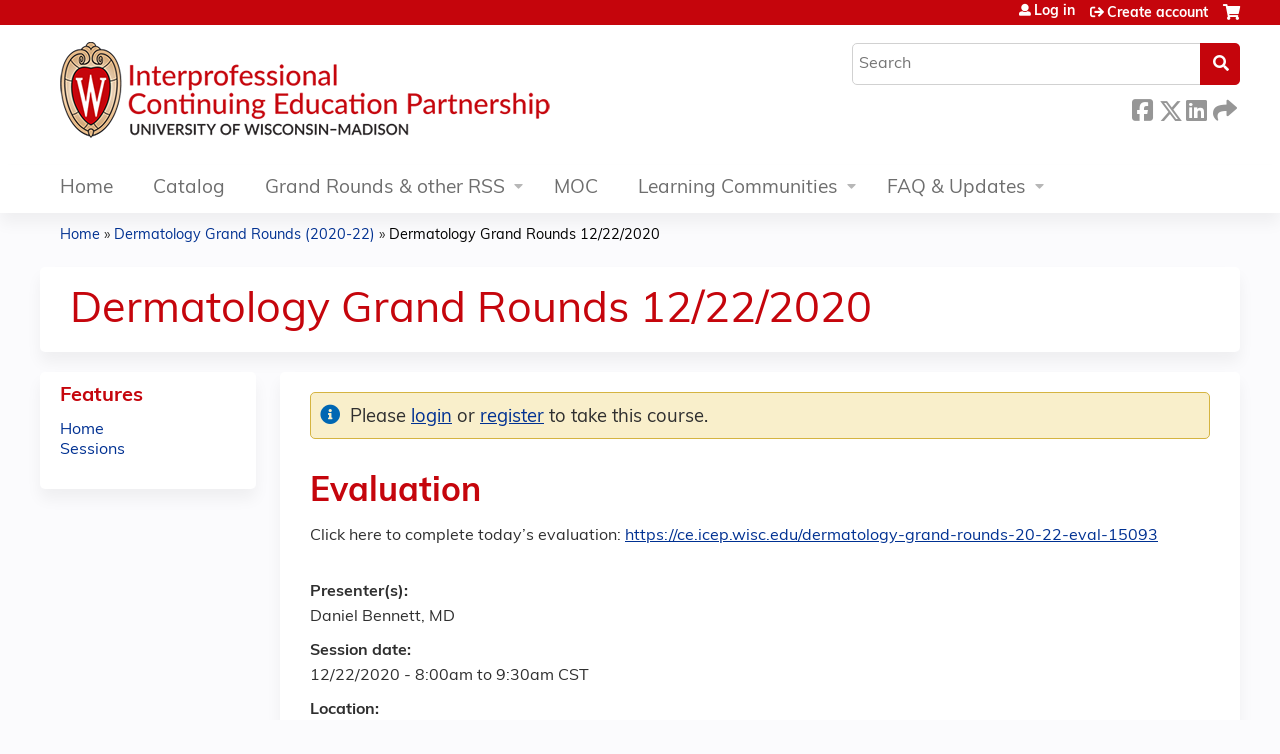

--- FILE ---
content_type: text/css
request_url: https://convey.aamc.org/convey-discloser-list-reports/styles-ZT52BJ7P.css
body_size: 36911
content:
@font-face{font-family:Chivo;font-style:italic;font-weight:400;font-display:swap;src:url(https://fonts.gstatic.com/s/chivo/v20/va9G4kzIxd1KFrBtce5flZDP.woff2) format("woff2");unicode-range:U+0102-0103,U+0110-0111,U+0128-0129,U+0168-0169,U+01A0-01A1,U+01AF-01B0,U+0300-0301,U+0303-0304,U+0308-0309,U+0323,U+0329,U+1EA0-1EF9,U+20AB}@font-face{font-family:Chivo;font-style:italic;font-weight:400;font-display:swap;src:url(https://fonts.gstatic.com/s/chivo/v20/va9G4kzIxd1KFrBtce9flZDP.woff2) format("woff2");unicode-range:U+0100-02BA,U+02BD-02C5,U+02C7-02CC,U+02CE-02D7,U+02DD-02FF,U+0304,U+0308,U+0329,U+1D00-1DBF,U+1E00-1E9F,U+1EF2-1EFF,U+2020,U+20A0-20AB,U+20AD-20C0,U+2113,U+2C60-2C7F,U+A720-A7FF}@font-face{font-family:Chivo;font-style:italic;font-weight:400;font-display:swap;src:url(https://fonts.gstatic.com/s/chivo/v20/va9G4kzIxd1KFrBtceFflQ.woff2) format("woff2");unicode-range:U+0000-00FF,U+0131,U+0152-0153,U+02BB-02BC,U+02C6,U+02DA,U+02DC,U+0304,U+0308,U+0329,U+2000-206F,U+20AC,U+2122,U+2191,U+2193,U+2212,U+2215,U+FEFF,U+FFFD}@font-face{font-family:Chivo;font-style:italic;font-weight:700;font-display:swap;src:url(https://fonts.gstatic.com/s/chivo/v20/va9G4kzIxd1KFrBtce5flZDP.woff2) format("woff2");unicode-range:U+0102-0103,U+0110-0111,U+0128-0129,U+0168-0169,U+01A0-01A1,U+01AF-01B0,U+0300-0301,U+0303-0304,U+0308-0309,U+0323,U+0329,U+1EA0-1EF9,U+20AB}@font-face{font-family:Chivo;font-style:italic;font-weight:700;font-display:swap;src:url(https://fonts.gstatic.com/s/chivo/v20/va9G4kzIxd1KFrBtce9flZDP.woff2) format("woff2");unicode-range:U+0100-02BA,U+02BD-02C5,U+02C7-02CC,U+02CE-02D7,U+02DD-02FF,U+0304,U+0308,U+0329,U+1D00-1DBF,U+1E00-1E9F,U+1EF2-1EFF,U+2020,U+20A0-20AB,U+20AD-20C0,U+2113,U+2C60-2C7F,U+A720-A7FF}@font-face{font-family:Chivo;font-style:italic;font-weight:700;font-display:swap;src:url(https://fonts.gstatic.com/s/chivo/v20/va9G4kzIxd1KFrBtceFflQ.woff2) format("woff2");unicode-range:U+0000-00FF,U+0131,U+0152-0153,U+02BB-02BC,U+02C6,U+02DA,U+02DC,U+0304,U+0308,U+0329,U+2000-206F,U+20AC,U+2122,U+2191,U+2193,U+2212,U+2215,U+FEFF,U+FFFD}@font-face{font-family:Chivo;font-style:normal;font-weight:400;font-display:swap;src:url(https://fonts.gstatic.com/s/chivo/v20/va9I4kzIxd1KFrBnQeNHkQ.woff2) format("woff2");unicode-range:U+0102-0103,U+0110-0111,U+0128-0129,U+0168-0169,U+01A0-01A1,U+01AF-01B0,U+0300-0301,U+0303-0304,U+0308-0309,U+0323,U+0329,U+1EA0-1EF9,U+20AB}@font-face{font-family:Chivo;font-style:normal;font-weight:400;font-display:swap;src:url(https://fonts.gstatic.com/s/chivo/v20/va9I4kzIxd1KFrBmQeNHkQ.woff2) format("woff2");unicode-range:U+0100-02BA,U+02BD-02C5,U+02C7-02CC,U+02CE-02D7,U+02DD-02FF,U+0304,U+0308,U+0329,U+1D00-1DBF,U+1E00-1E9F,U+1EF2-1EFF,U+2020,U+20A0-20AB,U+20AD-20C0,U+2113,U+2C60-2C7F,U+A720-A7FF}@font-face{font-family:Chivo;font-style:normal;font-weight:400;font-display:swap;src:url(https://fonts.gstatic.com/s/chivo/v20/va9I4kzIxd1KFrBoQeM.woff2) format("woff2");unicode-range:U+0000-00FF,U+0131,U+0152-0153,U+02BB-02BC,U+02C6,U+02DA,U+02DC,U+0304,U+0308,U+0329,U+2000-206F,U+20AC,U+2122,U+2191,U+2193,U+2212,U+2215,U+FEFF,U+FFFD}@font-face{font-family:Chivo;font-style:normal;font-weight:700;font-display:swap;src:url(https://fonts.gstatic.com/s/chivo/v20/va9I4kzIxd1KFrBnQeNHkQ.woff2) format("woff2");unicode-range:U+0102-0103,U+0110-0111,U+0128-0129,U+0168-0169,U+01A0-01A1,U+01AF-01B0,U+0300-0301,U+0303-0304,U+0308-0309,U+0323,U+0329,U+1EA0-1EF9,U+20AB}@font-face{font-family:Chivo;font-style:normal;font-weight:700;font-display:swap;src:url(https://fonts.gstatic.com/s/chivo/v20/va9I4kzIxd1KFrBmQeNHkQ.woff2) format("woff2");unicode-range:U+0100-02BA,U+02BD-02C5,U+02C7-02CC,U+02CE-02D7,U+02DD-02FF,U+0304,U+0308,U+0329,U+1D00-1DBF,U+1E00-1E9F,U+1EF2-1EFF,U+2020,U+20A0-20AB,U+20AD-20C0,U+2113,U+2C60-2C7F,U+A720-A7FF}@font-face{font-family:Chivo;font-style:normal;font-weight:700;font-display:swap;src:url(https://fonts.gstatic.com/s/chivo/v20/va9I4kzIxd1KFrBoQeM.woff2) format("woff2");unicode-range:U+0000-00FF,U+0131,U+0152-0153,U+02BB-02BC,U+02C6,U+02DA,U+02DC,U+0304,U+0308,U+0329,U+2000-206F,U+20AC,U+2122,U+2191,U+2193,U+2212,U+2215,U+FEFF,U+FFFD}@font-face{font-family:Material Icons;font-style:normal;font-weight:400;src:url(https://fonts.gstatic.com/s/materialicons/v143/flUhRq6tzZclQEJ-Vdg-IuiaDsNc.woff2) format("woff2")}@font-face{font-family:Material Icons Outlined;font-style:normal;font-weight:400;src:url(https://fonts.gstatic.com/s/materialiconsoutlined/v109/gok-H7zzDkdnRel8-DQ6KAXJ69wP1tGnf4ZGhUce.woff2) format("woff2")}.material-icons{font-family:Material Icons;font-weight:400;font-style:normal;font-size:24px;line-height:1;letter-spacing:normal;text-transform:none;display:inline-block;white-space:nowrap;word-wrap:normal;direction:ltr;-webkit-font-feature-settings:"liga";-webkit-font-smoothing:antialiased}.material-icons-outlined{font-family:Material Icons Outlined;font-weight:400;font-style:normal;font-size:24px;line-height:1;letter-spacing:normal;text-transform:none;display:inline-block;white-space:nowrap;word-wrap:normal;direction:ltr;-webkit-font-feature-settings:"liga";-webkit-font-smoothing:antialiased}:root{--content-max-width: none;--header-accent: $primary;--header-accent-height: 0;--header-text: $white;--header-text-active: $primary;--header-notification-color: $white;--subheader-accent: $primary;--subheader-accent-height: 0;--subheader-text: $black-60;--subheader-item-active: $primary-light;--footer-height: 30px;--footer-padding: 0;--body-background: $black-5;--header-footer: calc( var(--header-height, 0) + var(--footer-height, 0) + var(--subheader-height, 0) + 10px );--footer-background: $black-5}html{box-sizing:border-box}*,*:before,*:after{box-sizing:inherit}body{margin:0;font:400 14px/1.35 Chivo,sans-serif;background:#f2f2f2}@media print{body{background:none}}@media (max-width: 599px){body input,body textarea,body select{font-size:16px!important}}body.restrict-at-tablet-responsive{min-width:1024px}h1,.h1{color:#000;letter-spacing:0;font-weight:400;margin:20px 0 12px;font-size:28px;line-height:33px}@media print{h1,.h1{font-size:24px;line-height:29px}}h2,.h2{color:#000;letter-spacing:0;font-weight:400;margin:20px 0 12px;font-size:24px;line-height:29px}@media print{h2,.h2{font-size:22px;line-height:27px}}h3,.h3{color:#000;letter-spacing:0;font-weight:400;margin:20px 0 12px;font-size:22px;line-height:27px}@media print{h3,.h3{font-size:18px;line-height:22px}}h4,.h4{color:#000;letter-spacing:0;font-weight:400;margin:20px 0 12px;font-size:18px;line-height:22px}@media print{h4,.h4{font-size:16px;line-height:21px}}h5,.h5{color:#000;letter-spacing:0;margin:20px 0 12px;font-size:16px;line-height:21px;font-weight:700}h6,.h6{color:#000;letter-spacing:0;font-weight:400;margin:20px 0 12px;font-size:16px;line-height:19px}.p1{color:#000;margin:12px 0;font-weight:400;font-size:16px;line-height:21px}p,.p2{color:#000;margin:12px 0;font-weight:400;font-size:14px;line-height:19px}.p3{color:#000;margin:12px 0;font-weight:400;font-size:12px;line-height:16px}a{color:#006a72;text-decoration:none}a:hover{text-decoration:underline!important;cursor:pointer}a:focus-visible,a.cdk-keyboard-focused{outline:2px solid #000;border-radius:1px}a:visited{color:#006a72;text-decoration:none}.aamc-link,p>a,td>a,aamc-ui-custom-table-cell a{text-decoration:underline;color:#006a72;cursor:pointer}.aamc-link:hover,p>a:hover,td>a:hover,aamc-ui-custom-table-cell a:hover{color:#0f4448}.aamc-link:focus-visible,.aamc-link.cdk-keyboard-focused,p>a:focus-visible,p>a.cdk-keyboard-focused,td>a:focus-visible,td>a.cdk-keyboard-focused,aamc-ui-custom-table-cell a:focus-visible,aamc-ui-custom-table-cell a.cdk-keyboard-focused{color:#0f4448;outline:2px solid #000;border-radius:2px}.aamc-link:active,p>a:active,td>a:active,aamc-ui-custom-table-cell a:active{font-weight:700}code{display:block;white-space:pre-wrap;border:1px solid #ccc;border-radius:4px;background-color:#e0e3e7;color:#000;padding:10px}@media (max-width: 959px){code{overflow-wrap:anywhere}}@media print{code{background:none}}table{font-size:14px;color:#000}.label{font-weight:700}li{margin:6px;color:#000}.p1 li{margin:8px 0}aamc-navbar{position:fixed;top:0;left:0;right:0;z-index:2}.no-wrap{white-space:nowrap}.clickable:hover,.clickable:hover i{color:#006a72!important}.clickable i{color:#666!important}.clickable i:hover{color:#006a72!important}.clickable[i]{color:#666}.sidenav{display:flex;align-items:center;justify-content:center;width:200px}span.code{white-space:nowrap;border:1px solid #b3b3b3;border-radius:4px;background-color:#e0e3e7;color:#333;padding:2px 4px;margin:0 2px}.aamc-button{text-transform:uppercase;border-radius:0!important;font-size:15.3px;font-style:normal;font-stretch:normal;line-height:1.04;letter-spacing:1.25px}.hint-and-error-container{padding:4px 0 16px;position:relative;font-size:12px;color:#d5212b}.aamc-error-main-text{display:block;position:relative;padding-left:20px;color:#d5212b}.aamc-error-main-text i{position:absolute;left:0;z-index:1;vertical-align:text-bottom}@font-face{font-family:aamc-icons;src:url("./media/aamc-icons-4HCWJPHC.ttf?64f73375bea6e8bea3ecddf930affd99") format("truetype"),url("./media/aamc-icons-H7IIF3TT.woff?64f73375bea6e8bea3ecddf930affd99") format("woff"),url("./media/aamc-icons-3TZIXLO4.woff2?64f73375bea6e8bea3ecddf930affd99") format("woff2"),url("./media/aamc-icons-KWGTPWYR.svg?64f73375bea6e8bea3ecddf930affd99#aamc-icons") format("svg")}i[class^=aamc-i-]:before,i[class*=" aamc-i-"]:before{font-family:aamc-icons!important;font-style:normal;font-weight:400!important;font-variant:normal;text-transform:none;line-height:1;-webkit-font-smoothing:antialiased;-moz-osx-font-smoothing:grayscale}.aamc-i-account-o:before{content:"\f101"}.aamc-i-account:before{content:"\f102"}.aamc-i-add:before{content:"\f103"}.aamc-i-add-reminder:before{content:"\f16a"}.aamc-i-archives-o:before{content:"\f104"}.aamc-i-arrow-down:before{content:"\f105"}.aamc-i-arrow-up:before{content:"\f106"}.aamc-i-attachment:before{content:"\f107"}.aamc-i-auto-text:before{content:"\f165"}.aamc-i-adobe-pdf:before{content:"\f174"}.aamc-i-adobe-pdf-secure:before{content:"\f175"}.aamc-i-back:before{content:"\f108"}.aamc-i-barcode-scanner:before{content:"\f109"}.aamc-i-chat:before{content:"\f173"}.aamc-i-check:before{content:"\f10a"}.aamc-i-chevron-down:before{content:"\e91c"}.aamc-i-chevron-left:before{content:"\f10b"}.aamc-i-chevron-left-skip:before{content:"\f170"}.aamc-i-chevron-right:before{content:"\f10c"}.aamc-i-chevron-right-skip:before{content:"\f171"}.aamc-i-chevron-up:before{content:"\e91f"}.aamc-i-circle-add:before{content:"\f10d"}.aamc-i-circle-check-o:before{content:"\f10e"}.aamc-i-circle-check:before{content:"\f10f"}.aamc-i-circle-dash:before{content:"\f110"}.aamc-i-circle-move:before{content:"\f111"}.aamc-i-circle-o:before{content:"\f112"}.aamc-i-circle-x:before{content:"\f113"}.aamc-i-circle:before{content:"\f114"}.aamc-i-close:before{content:"\f115"}.aamc-i-cog:before{content:"\f116"}.aamc-i-copy:before{content:"\f117"}.aamc-i-date-day:before{content:"\f118"}.aamc-i-date:before{content:"\f119"}.aamc-i-desc-o:before{content:"\f11a"}.aamc-i-desktop:before{content:"\f11b"}.aamc-i-document-pdf:before{content:"\f11c"}.aamc-i-document:before{content:"\f11d"}.aamc-i-download:before{content:"\f11e"}.aamc-i-drafts:before{content:"\f166"}.aamc-i-dropdown-arrow-up:before{content:"\f11f"}.aamc-i-dropdown-arrow:before{content:"\f120"}.aamc-i-dropdown-down:before{content:"\f121"}.aamc-i-dropdown-up:before{content:"\f122"}.aamc-i-edit:before{content:"\f123"}.aamc-i-edit-reminder:before{content:"\f16b"}.aamc-i-edit-title:before{content:"\f16c"}.aamc-i-email:before{content:"\f124"}.aamc-i-event-o:before{content:"\f125"}.aamc-i-facebook:before{content:"\f163"}.aamc-i-favorite-filled:before{content:"\f126"}.aamc-i-favorite:before{content:"\f127"}.aamc-i-fax:before{content:"\f15e"}.aamc-i-filter-active:before{content:"\f128"}.aamc-i-filter:before{content:"\f12a"}.aamc-i-folder:before{content:"\f167"}.aamc-i-folder-closed:before{content:"\f12b"}.aamc-i-folder-open:before{content:"\f12c"}.aamc-i-forward:before{content:"\f12d"}.aamc-i-grid:before{content:"\f12e"}.aamc-i-healthcheck:before{content:"\f12f"}.aamc-i-help-o:before{content:"\f130"}.aamc-i-help:before{content:"\e932"}.aamc-i-hide:before{content:"\f131"}.aamc-i-home-o:before{content:"\f132"}.aamc-i-home:before{content:"\f133"}.aamc-i-in-progress:before{content:"\f134"}.aamc-i-inbox:before{content:"\f168"}.aamc-i-info:before{content:"\f135"}.aamc-i-instagram:before{content:"\f164"}.aamc-i-issue:before{content:"\f136"}.aamc-i-link:before{content:"\f137"}.aamc-i-linkedin:before{content:"\f161"}.aamc-i-list:before{content:"\f138"}.aamc-i-lock:before{content:"\f15d"}.aamc-i-login:before{content:"\f139"}.aamc-i-logout:before{content:"\f13a"}.aamc-i-mail-stroked:before{content:"\f16d"}.aamc-i-mail-in-stroked:before{content:"\f16e"}.aamc-i-mail-out-stroked:before{content:"\f16f"}.aamc-i-menu:before{content:"\f13b"}.aamc-i-minus:before{content:"\f13c"}.aamc-i-mobile:before{content:"\f13d"}.aamc-i-more-h:before{content:"\f13e"}.aamc-i-more-v:before{content:"\f13f"}.aamc-i-my-location:before{content:"\f140"}.aamc-i-new-window:before{content:"\f141"}.aamc-i-note:before{content:"\f142"}.aamc-i-notification-o:before{content:"\f143"}.aamc-i-notification:before{content:"\f144"}.aamc-i-phone:before{content:"\f145"}.aamc-i-photo:before{content:"\f146"}.aamc-i-play:before{content:"\f147"}.aamc-i-print:before{content:"\f148"}.aamc-i-rankings-o:before{content:"\f149"}.aamc-i-redo:before{content:"\f14a"}.aamc-i-refresh:before{content:"\f14b"}.aamc-i-reorder-mode:before{content:"\f14c"}.aamc-i-reorder:before{content:"\f14d"}.aamc-i-reply:before{content:"\e900"}.aamc-i-reports-o:before{content:"\f14e"}.aamc-i-resort:before{content:"\f14f"}.aamc-i-search:before{content:"\f150"}.aamc-i-sent:before{content:"\f169"}.aamc-i-show:before{content:"\f151"}.aamc-i-sign-out:before{content:"\f152"}.aamc-i-sms:before{content:"\f153"}.aamc-i-snapshot:before{content:"\f154"}.aamc-i-sort:before{content:"\f155"}.aamc-i-sync:before{content:"\f157"}.aamc-i-tag:before{content:"\f172"}.aamc-i-trash:before{content:"\f158"}.aamc-i-twitter:before{content:"\f162"}.aamc-i-undo:before{content:"\f159"}.aamc-i-upload:before{content:"\f15a"}.aamc-i-user-add:before{content:"\f15b"}.aamc-i-warning:before{content:"\f15c"}.aamc-i-web:before{content:"\f15f"}.aamc-i-youtube:before{content:"\f160"}.aamc-i-amex:before{content:"\f129"}.aamc-i-assignment:before{content:"\f156"}.aamc-i-ban:before{content:"\f176"}.aamc-i-clock:before{content:"\f177"}.aamc-i-cloud-download:before{content:"\f178"}.aamc-i-cloud-upload:before{content:"\f179"}.aamc-i-code:before{content:"\f17a"}.aamc-i-connect-without-contact:before{content:"\f17b"}.aamc-i-data-usage:before{content:"\f17c"}.aamc-i-discover:before{content:"\f17d"}.aamc-i-document-csv:before{content:"\f17e"}.aamc-i-domain:before{content:"\f17f"}.aamc-i-done-all:before{content:"\f180"}.aamc-i-double-arrow:before{content:"\f181"}.aamc-i-down-arrow:before{content:"\f182"}.aamc-i-folder-move:before{content:"\f183"}.aamc-i-graduation-cap:before{content:"\f184"}.aamc-i-grid-view:before{content:"\f185"}.aamc-i-history:before{content:"\f186"}.aamc-i-image-mode:before{content:"\f187"}.aamc-i-insert-chart:before{content:"\f188"}.aamc-i-manage-accounts:before{content:"\f189"}.aamc-i-mastercard:before{content:"\f18a"}.aamc-i-money:before{content:"\f18b"}.aamc-i-note-add:before{content:"\f18c"}.aamc-i-pause-o:before{content:"\f18d"}.aamc-i-pin:before{content:"\f18e"}.aamc-i-processing:before{content:"\f18f"}.aamc-i-save:before{content:"\f190"}.aamc-i-share:before{content:"\f191"}.aamc-i-shield:before{content:"\f192"}.aamc-i-shopping-cart:before{content:"\f193"}.aamc-i-signal:before{content:"\f194"}.aamc-i-table-chart:before{content:"\f195"}.aamc-i-timer:before{content:"\f196"}.aamc-i-university:before{content:"\f197"}.aamc-i-up-arrow:before{content:"\f198"}.aamc-i-visa:before{content:"\f199"}.aamc-i-zoom-in:before{content:"\f19a"}.aamc-i-zoom-out:before{content:"\f19b"}[class^=aamc-i],[class*=aamc-i]{font-family:aamc-icons!important;speak:none;font-style:normal;font-weight:400;font-variant:normal;text-transform:none;line-height:1;-webkit-font-smoothing:antialiased;-moz-osx-font-smoothing:grayscale;font-size:20px}[class^=aamc-i].large,[class^=aamc-i].medium,[class*=aamc-i].large,[class*=aamc-i].medium{font-size:20px;padding:1px}[class^=aamc-i].large:focus-visible,[class^=aamc-i].medium:focus-visible,[class*=aamc-i].large:focus-visible,[class*=aamc-i].medium:focus-visible{background-color:transparent;outline:2px solid #000;border-radius:15px}[class^=aamc-i].small,[class*=aamc-i].small{font-size:16px}[class^=aamc-i].small:focus-visible,[class*=aamc-i].small:focus-visible{background-color:transparent;outline:2px solid #000;border-radius:15px}[class^=aamc-i].clickable,[class*=aamc-i].clickable{color:#666;padding:1px}[class^=aamc-i].clickable:hover,[class^=aamc-i].clickable:focus,[class*=aamc-i].clickable:hover,[class*=aamc-i].clickable:focus{color:#006a72}[class^=aamc-i].clickable:focus-visible,[class*=aamc-i].clickable:focus-visible{background-color:transparent;outline:2px solid #000;border-radius:15px}[class^=aamc-i]:focus-visible,[class*=aamc-i]:focus-visible{background-color:transparent;outline:2px solid #000;border-radius:15px;outline-offset:-1px}.mat-mdc-button [class^=aamc-i],.mat-mdc-button [class*=aamc-i],.mat-mdc-outlined-button [class^=aamc-i],.mat-mdc-outlined-button [class*=aamc-i],.mat-mdc-unelevated-button [class^=aamc-i],.mat-mdc-unelevated-button [class*=aamc-i]{font-size:16px;vertical-align:text-top!important;padding-right:8px}.mat-mdc-button [class^=aamc-i].right-icon,.mat-mdc-button [class*=aamc-i].right-icon,.mat-mdc-outlined-button [class^=aamc-i].right-icon,.mat-mdc-outlined-button [class*=aamc-i].right-icon,.mat-mdc-unelevated-button [class^=aamc-i].right-icon,.mat-mdc-unelevated-button [class*=aamc-i].right-icon{padding-right:0;padding-left:4px}.mat-icon,.material-icons{font-family:Material Icons;font-weight:400;font-style:normal;font-size:20px;display:inline-block;line-height:1;text-transform:none;letter-spacing:normal;word-wrap:normal;white-space:nowrap;direction:ltr;-webkit-font-smoothing:antialiased;text-rendering:optimizelegibility;-moz-osx-font-smoothing:grayscale;font-feature-settings:"liga"}.mat-datepicker-toggle .mat-mdc-button.mat-mdc-icon-button.mat-mdc-button-base.cdk-focused.cdk-keyboard-focused svg{outline:2px solid #006a72;outline-style:auto;outline-offset:1px}.content-well{margin:0 16px}@media (min-width: 960px){.content-well{margin:0 24px}}@media (min-width: 1280px){.content-well{margin:0 40px}}.content-well .content-well{margin:auto}@media (min-width: 960px){.content-well .content-well{margin:auto}}@media (min-width: 1280px){.content-well .content-well{margin:auto}}.content-well{max-width:var(--content-max-width)}@media print{.content-well{max-width:none;margin:0}}.xx-large-content{max-width:1840px;margin:0 auto}.x-large-content{max-width:1360px;margin:0 auto}.large-content{max-width:1080px;margin:0 auto}.medium-content{max-width:768px;margin:0 auto}.small-content{max-width:674px;margin:0 auto}.mobile .page-content{padding-left:0;padding-right:0}.router-flex{display:flex;flex:1 1 auto;flex-direction:column;background-color:#f2f2f2}.flex-container{width:100%;display:flex;margin-left:auto;margin-right:auto;flex-direction:column;max-width:var(--content-max-width);min-height:calc(100vh - var(--header-footer, 0));align-content:center;background-color:#f2f2f2}@media print{.flex-container{min-height:none}}.content{flex-grow:1}@media (max-width: 599px){.cdk-overlay-connected-position-bounding-box{left:8px!important;width:calc(100vw - 32px)!important;max-width:calc(100vw - 32px)!important;margin:auto 8px!important;overflow:scroll}}.mat-mdc-tab-group .mat-mdc-tab-header .mat-mdc-tab-label-container{flex-grow:unset!important}.mat-mdc-tab-group .mat-mdc-tab,.mat-mdc-tab-group .mat-tab-link,.mat-mdc-tab-group .mat-mdc-tab-link{border-radius:4px 4px 0 0!important;min-width:160px}.mat-mdc-tab-group .mat-mdc-tab:focus-visible,.mat-mdc-tab-group .mat-tab-link:focus-visible,.mat-mdc-tab-group .mat-mdc-tab-link:focus-visible{outline:2px solid #000;outline-offset:-2px}.mat-mdc-tab-group .mat-mdc-tab .mdc-tab__content .mdc-tab__text-label,.mat-mdc-tab-group .mat-tab-link .mdc-tab__content .mdc-tab__text-label,.mat-mdc-tab-group .mat-mdc-tab-link .mdc-tab__content .mdc-tab__text-label{color:#006a72}.mat-mdc-tab-group .mdc-tab-indicator .mdc-tab-indicator__content{border-color:transparent!important}mat-tab-group.solid-tabs{color:#000!important}mat-tab-group.solid-tabs .mat-tab-nav-bar,mat-tab-group.solid-tabs .mat-mdc-tab-header{border-bottom:0}mat-tab-group.solid-tabs .mat-mdc-tab,mat-tab-group.solid-tabs .mat-tab-link,mat-tab-group.solid-tabs .mat-mdc-tab-link{opacity:1;color:#006a72!important}mat-tab-group.solid-tabs .mat-mdc-tab .warning-icon,mat-tab-group.solid-tabs .mat-tab-link .warning-icon,mat-tab-group.solid-tabs .mat-mdc-tab-link .warning-icon{padding:0 0 4px 4px;color:#f5780a!important;font-size:16px}mat-tab-group.solid-tabs .mat-mdc-tab:hover{background:#e5f0f1!important;color:#0f4448}mat-tab-group.solid-tabs .mat-mdc-tab:hover .mdc-tab__content .mdc-tab__text-label{color:#0f4448!important}mat-tab-group.solid-tabs .mat-mdc-tab-body .mat-mdc-tab-body-content{padding:24px 0 0}@media screen and (max-width: 959px){mat-tab-group.solid-tabs .mat-mdc-tab-body .mat-mdc-tab-body-content{padding:8px!important}}mat-tab-group.solid-tabs .mat-mdc-tab-header{border-bottom:1px solid #ccc}mat-tab-group.solid-tabs .mat-ink-bar{background-color:transparent!important}mat-tab-group.solid-tabs .mdc-tab--active{color:#006a72;opacity:1;font-weight:700;background:#006a72!important;color:#fff!important}mat-tab-group.solid-tabs .mdc-tab--active i{color:#fff;padding:0 4px 4px 0}mat-tab-group.solid-tabs .mdc-tab--active i,mat-tab-group.solid-tabs .mdc-tab--active .mdc-tab__text-label,mat-tab-group.solid-tabs .mdc-tab--active .warning-icon{color:#fff!important}mat-tab-group.solid-tabs .mat-mdc-tab.mat-mdc-tab-disabled,mat-tab-group.solid-tabs .mat-tab-link.mat-mdc-tab-disabled,mat-tab-group.solid-tabs .mat-mdc-tab-link.mat-mdc-tab-disabled{opacity:.5;cursor:not-allowed!important;background:transparent!important}mat-tab-group.solid-tabs .mat-mdc-tab.mat-mdc-tab-disabled:hover,mat-tab-group.solid-tabs .mat-tab-link.mat-mdc-tab-disabled:hover,mat-tab-group.solid-tabs .mat-mdc-tab-link.mat-mdc-tab-disabled:hover{font-weight:400;color:#006a72!important;margin-top:0;padding-top:0}mat-tab-group.solid-tabs .mat-mdc-tab.mat-mdc-tab-disabled:hover i,mat-tab-group.solid-tabs .mat-mdc-tab.mat-mdc-tab-disabled:hover .mdc-tab__text-label,mat-tab-group.solid-tabs .mat-tab-link.mat-mdc-tab-disabled:hover i,mat-tab-group.solid-tabs .mat-tab-link.mat-mdc-tab-disabled:hover .mdc-tab__text-label,mat-tab-group.solid-tabs .mat-mdc-tab-link.mat-mdc-tab-disabled:hover i,mat-tab-group.solid-tabs .mat-mdc-tab-link.mat-mdc-tab-disabled:hover .mdc-tab__text-label{color:#006a72!important}mat-tab-group.solid-tabs .mat-mdc-tab-header-pagination-before{border-right:1px solid #006a72}mat-tab-group.solid-tabs .mat-mdc-tab-header-pagination-after{border-left:1px solid #006a72}mat-tab-group.solid-tabs .mat-mdc-tab-header-pagination-disabled{opacity:.5;box-shadow:none;cursor:default;border:none}mat-tab-group.solid-tabs .mat-mdc-tab-header-pagination{box-shadow:none}mat-tab-group.solid-tabs .mat-mdc-tab-header-pagination-chevron{border-color:#006a72!important}mat-tab-group.solid-tabs_card .mat-mdc-tab i,mat-tab-group.solid-tabs_card .mat-tab-link i,mat-tab-group.solid-tabs_card .mat-mdc-tab-link i{color:#006a72!important;padding:0 4px 4px 0}mat-tab-group.solid-tabs_card .mat-mdc-tab:hover,mat-tab-group.solid-tabs_card .mat-tab-link:hover,mat-tab-group.solid-tabs_card .mat-mdc-tab-link:hover{background:#0f4448!important;color:#fff!important}mat-tab-group.solid-tabs_card .mat-mdc-tab:hover i,mat-tab-group.solid-tabs_card .mat-mdc-tab:hover .mdc-tab__text-label,mat-tab-group.solid-tabs_card .mat-tab-link:hover i,mat-tab-group.solid-tabs_card .mat-tab-link:hover .mdc-tab__text-label,mat-tab-group.solid-tabs_card .mat-mdc-tab-link:hover i,mat-tab-group.solid-tabs_card .mat-mdc-tab-link:hover .mdc-tab__text-label{color:#fff!important}mat-tab-group.solid-tabs_card .mat-mdc-tab:hover .mdc-tab__content .mdc-tab__text-label,mat-tab-group.solid-tabs_card .mat-tab-link:hover .mdc-tab__content .mdc-tab__text-label,mat-tab-group.solid-tabs_card .mat-mdc-tab-link:hover .mdc-tab__content .mdc-tab__text-label{color:#fff!important}mat-tab-group.solid-tabs_card .mdc-tab--active{color:#006a72;opacity:1;font-weight:700;background:#006a72!important;color:#fff!important}mat-tab-group.solid-tabs_card .mdc-tab--active i{color:#fff;padding:0 4px 4px 0}mat-tab-group.solid-tabs_card .mdc-tab--active i,mat-tab-group.solid-tabs_card .mdc-tab--active .mdc-tab__text-label,mat-tab-group.solid-tabs_card .mdc-tab--active .warning-icon{color:#fff!important}mat-tab-group.solid-tabs_card .mat-mdc-tab.mat-mdc-tab-disabled,mat-tab-group.solid-tabs_card .mat-tab-link.mat-mdc-tab-disabled,mat-tab-group.solid-tabs_card .mat-mdc-tab-link.mat-mdc-tab-disabled{opacity:.5;cursor:not-allowed!important;background:transparent!important}mat-tab-group.solid-tabs_card .mat-mdc-tab.mat-mdc-tab-disabled:hover,mat-tab-group.solid-tabs_card .mat-tab-link.mat-mdc-tab-disabled:hover,mat-tab-group.solid-tabs_card .mat-mdc-tab-link.mat-mdc-tab-disabled:hover{font-weight:400;color:#006a72!important;margin-top:0;padding-top:0}mat-tab-group.solid-tabs_card .mat-mdc-tab.mat-mdc-tab-disabled:hover i,mat-tab-group.solid-tabs_card .mat-mdc-tab.mat-mdc-tab-disabled:hover .mdc-tab__text-label,mat-tab-group.solid-tabs_card .mat-tab-link.mat-mdc-tab-disabled:hover i,mat-tab-group.solid-tabs_card .mat-tab-link.mat-mdc-tab-disabled:hover .mdc-tab__text-label,mat-tab-group.solid-tabs_card .mat-mdc-tab-link.mat-mdc-tab-disabled:hover i,mat-tab-group.solid-tabs_card .mat-mdc-tab-link.mat-mdc-tab-disabled:hover .mdc-tab__text-label{color:#006a72!important}mat-tab-group.solid-tabs_card .mat-mdc-tab-header{border-bottom:2px solid #006a72}mat-tab-group.solid-tabs_card .mat-mdc-tab-body-wrapper{border-radius:0 0 4px 4px;background:#fff;box-shadow:0 3px 1px -2px #0003,0 2px 2px #00000024,0 1px 5px #0000001f}mat-tab-group.solid-tabs_card .mat-ink-bar{background-color:transparent!important}mat-tab-group.solid-tabs_card .mat-mdc-tab-body .mat-mdc-tab-body-content{padding:24px;overflow:visible}mat-tab-group.plain-tabs .mat-mdc-tab:hover,mat-tab-group.plain-tabs .mat-tab-link:hover,mat-tab-group.plain-tabs .mat-mdc-tab-link:hover{color:#0f4448!important;background:#e5f0f1!important}mat-tab-group.plain-tabs .mat-mdc-tab:hover i,mat-tab-group.plain-tabs .mat-tab-link:hover i,mat-tab-group.plain-tabs .mat-mdc-tab-link:hover i{color:#0f4448!important}mat-tab-group.plain-tabs .mat-mdc-tab-header{border-bottom:1px solid #006a72!important}mat-tab-group.plain-tabs .mdc-tab--active{color:#006a72;opacity:1;font-weight:700;border-bottom:2px solid #0f4448!important}mat-tab-group.plain-tabs .mdc-tab--active:hover{background:transparent}mat-tab-group.plain-tabs .mat-mdc-tab.mat-mdc-tab-disabled,mat-tab-group.plain-tabs .mat-tab-link.mat-mdc-tab-disabled,mat-tab-group.plain-tabs .mat-mdc-tab-link.mat-mdc-tab-disabled{opacity:.5;cursor:not-allowed!important;border:none;background:transparent!important}mat-tab-group.plain-tabs .mat-mdc-tab.mat-mdc-tab-disabled:hover,mat-tab-group.plain-tabs .mat-tab-link.mat-mdc-tab-disabled:hover,mat-tab-group.plain-tabs .mat-mdc-tab-link.mat-mdc-tab-disabled:hover{font-weight:400;color:#006a72!important;margin-top:0;padding-top:0}mat-tab-group.plain-tabs .mat-mdc-tab.mat-mdc-tab-disabled:hover i,mat-tab-group.plain-tabs .mat-mdc-tab.mat-mdc-tab-disabled:hover .mdc-tab__text-label,mat-tab-group.plain-tabs .mat-tab-link.mat-mdc-tab-disabled:hover i,mat-tab-group.plain-tabs .mat-tab-link.mat-mdc-tab-disabled:hover .mdc-tab__text-label,mat-tab-group.plain-tabs .mat-mdc-tab-link.mat-mdc-tab-disabled:hover i,mat-tab-group.plain-tabs .mat-mdc-tab-link.mat-mdc-tab-disabled:hover .mdc-tab__text-label{color:#006a72!important}mat-tab-group.plain-tabs .mat-mdc-tab-header-pagination-before{border-right:1px solid #006a72}mat-tab-group.plain-tabs .mat-mdc-tab-header-pagination-after{border-left:1px solid #006a72}mat-tab-group.plain-tabs .mat-mdc-tab-header-pagination-disabled{opacity:.5;box-shadow:none;cursor:default;border:none}mat-tab-group.plain-tabs .mat-mdc-tab-header-pagination{box-shadow:none}mat-tab-group.plain-tabs .mat-mdc-tab-header-pagination-chevron{border-color:#006a72!important}mat-tab-group.plain-tabs_card .mat-mdc-tab i,mat-tab-group.plain-tabs_card .mat-tab-link i,mat-tab-group.plain-tabs_card .mat-mdc-tab-link i{color:#006a72!important;padding:0 4px 4px 0}mat-tab-group.plain-tabs_card .mat-mdc-tab:hover,mat-tab-group.plain-tabs_card .mat-tab-link:hover,mat-tab-group.plain-tabs_card .mat-mdc-tab-link:hover{background:#0f4448!important;color:#fff!important}mat-tab-group.plain-tabs_card .mat-mdc-tab:hover i,mat-tab-group.plain-tabs_card .mat-mdc-tab:hover .mdc-tab__text-label,mat-tab-group.plain-tabs_card .mat-tab-link:hover i,mat-tab-group.plain-tabs_card .mat-tab-link:hover .mdc-tab__text-label,mat-tab-group.plain-tabs_card .mat-mdc-tab-link:hover i,mat-tab-group.plain-tabs_card .mat-mdc-tab-link:hover .mdc-tab__text-label{color:#fff!important}mat-tab-group.plain-tabs_card .mat-mdc-tab:hover .mdc-tab__content .mdc-tab__text-label,mat-tab-group.plain-tabs_card .mat-tab-link:hover .mdc-tab__content .mdc-tab__text-label,mat-tab-group.plain-tabs_card .mat-mdc-tab-link:hover .mdc-tab__content .mdc-tab__text-label{color:#fff!important}mat-tab-group.plain-tabs_card .mdc-tab--active{color:#006a72;opacity:1;font-weight:700;border-bottom:2px solid #0f4448!important}mat-tab-group.plain-tabs_card .mdc-tab--active:hover{background:transparent}mat-tab-group.plain-tabs_card .mat-mdc-tab.mat-mdc-tab-disabled,mat-tab-group.plain-tabs_card .mat-tab-link.mat-mdc-tab-disabled,mat-tab-group.plain-tabs_card .mat-mdc-tab-link.mat-mdc-tab-disabled{opacity:.5;cursor:not-allowed!important;border:none;background:transparent!important}mat-tab-group.plain-tabs_card .mat-mdc-tab.mat-mdc-tab-disabled:hover,mat-tab-group.plain-tabs_card .mat-tab-link.mat-mdc-tab-disabled:hover,mat-tab-group.plain-tabs_card .mat-mdc-tab-link.mat-mdc-tab-disabled:hover{font-weight:400;color:#006a72!important;margin-top:0;padding-top:0}mat-tab-group.plain-tabs_card .mat-mdc-tab.mat-mdc-tab-disabled:hover i,mat-tab-group.plain-tabs_card .mat-mdc-tab.mat-mdc-tab-disabled:hover .mdc-tab__text-label,mat-tab-group.plain-tabs_card .mat-tab-link.mat-mdc-tab-disabled:hover i,mat-tab-group.plain-tabs_card .mat-tab-link.mat-mdc-tab-disabled:hover .mdc-tab__text-label,mat-tab-group.plain-tabs_card .mat-mdc-tab-link.mat-mdc-tab-disabled:hover i,mat-tab-group.plain-tabs_card .mat-mdc-tab-link.mat-mdc-tab-disabled:hover .mdc-tab__text-label{color:#006a72!important}mat-tab-group.plain-tabs_card .mat-mdc-tab-header{border-bottom:2px solid #006a72}mat-tab-group.plain-tabs_card .mat-mdc-tab-body-wrapper{border-radius:0 0 4px 4px;background:#fff;box-shadow:0 3px 1px -2px #0003,0 2px 2px #00000024,0 1px 5px #0000001f}mat-tab-group.plain-tabs_card .mat-ink-bar{background-color:transparent!important}mat-tab-group.plain-tabs_card .mat-mdc-tab-body .mat-mdc-tab-body-content{padding:24px;overflow:visible}button{text-transform:uppercase!important}button.text-transform-none{text-transform:none!important}button mat-icon{width:20px!important;height:20px!important}.mat-mdc-button,.mdc-button{padding:0 16px!important;white-space:nowrap}.mat-mdc-button.cdk-program-focused .mat-mdc-button-persistent-ripple:before,.mat-mdc-button.cdk-keyboard-focused .mat-mdc-button-persistent-ripple:before,.mdc-button.cdk-program-focused .mat-mdc-button-persistent-ripple:before,.mdc-button.cdk-keyboard-focused .mat-mdc-button-persistent-ripple:before{background-color:transparent}.mat-mdc-button:active .mat-mdc-button-persistent-ripple:before,.mdc-button:active .mat-mdc-button-persistent-ripple:before{background-color:transparent;opacity:1!important}.mat-mdc-button:hover .mat-mdc-button-persistent-ripple:before,.mdc-button:hover .mat-mdc-button-persistent-ripple:before{background-color:transparent;opacity:1!important}.mat-mdc-button .mat-mdc-button-touch-target,.mdc-button .mat-mdc-button-touch-target{height:38px!important}.mat-button-toggle.cdk-keyboard-focused{outline:2px solid #000;outline-offset:2px!important}.mat-button-toggle:focus-visible{outline:2px solid #000;outline-offset:2px!important}.mat-button-toggle.mat-button-toggle-checked{background-color:#006a72;color:#fff!important}.mat-mdc-button-base{min-height:38px}.mat-mdc-button-base.cdk-keyboard-focused:not(.nav-item,.mat-mdc-icon-button,.icon-button,.mat-mdc-menu-trigger,.sign-in,.mat-mdc-stroked-button,.attach-button){outline:2px solid #000;outline-offset:1px}.mat-mdc-button-base.mat-mdc-outlined-button.cdk-keyboard-focused{outline:2px solid #000;outline-offset:1px}.mat-mdc-button{color:#006a72;line-height:21px!important}.mat-mdc-button[disabled]{color:#006a72;opacity:.5}.mat-mdc-button .mat-mdc-button-touch-target{opacity:0!important}.mat-mdc-button:not([disabled]):hover:not(.nav-item,.mat-mdc-icon-button,.icon-button,.mat-mdc-menu-trigger,.sign-in,.mat-mdc-outlined-button){color:#0f4448;text-decoration:underline}.mat-mdc-button:not([disabled]):focus-visible:not(.nav-item,.mat-mdc-icon-button,.icon-button,.mat-mdc-menu-trigger,.sign-in,.mat-mdc-outlined-button){outline:2px solid #000;outline-offset:1px;background-color:transparent!important;text-decoration:underline}.mat-mdc-outlined-button{line-height:21px!important}.mat-mdc-outlined-button.mat-primary[disabled]{color:#006a72!important;border-color:#006a72;opacity:.5;cursor:not-allowed}.mat-mdc-outlined-button.mat-primary:not([disabled]){border-color:#006a72}.mat-mdc-outlined-button.mat-primary:not([disabled]):hover{background-color:#006a72;color:#fff}.mat-mdc-outlined-button.mat-primary:not([disabled]):focus-visible{outline:2px solid #000;outline-offset:1px;background-color:#006a72;color:#fff}.icon-button:not([disabled]){line-height:inherit;border:1px solid transparent}.icon-button:not([disabled]):hover{border-bottom-color:#006a72;padding:0 16px!important}.icon-button:not([disabled]):hover.mat-unthemed{border-radius:0}.icon-button:not([disabled]).cdk-keyboard-focused,.icon-button:not([disabled]):focus-visible{outline:2px solid #000;outline-offset:1px;padding:0 16px!important}.icon-button:not([disabled]).cdk-keyboard-focused:hover,.icon-button:not([disabled]):focus-visible:hover{border-bottom-color:transparent;border-radius:4px!important}.icon-button:not([disabled]).cdk-keyboard-focused .icon-button-label,.icon-button:not([disabled]):focus-visible .icon-button-label{text-decoration:underline}.icon-button span.icon-button-label{vertical-align:inherit!important;font-size:14px!important;text-transform:uppercase;padding:0!important}.mat-mdc-button-disabled,.mat-button-aria-disabled{outline:2px solid #000;outline-offset:1px;border-radius:4px}.mat-mdc-button-disabled .mat-mdc-button-persistent-ripple:before,.mat-button-aria-disabled .mat-mdc-button-persistent-ripple:before{background-color:transparent!important}.disabled-button[aria-disabled]{color:#006a72;opacity:.5;cursor:not-allowed}.disabled-button[aria-disabled]:hover,.disabled-button[aria-disabled]:focus-visible{background-color:transparent!important;text-decoration:none!important;color:#006a72!important;cursor:not-allowed!important;pointer-events:auto!important}.disabled-button[aria-disabled].icon-button{border:0!important}.mat-mdc-unelevated-button{line-height:21px!important}.mat-mdc-unelevated-button.mat-primary[disabled]{background-color:#006a72!important;color:#fff!important;opacity:.5;cursor:not-allowed}.mat-mdc-unelevated-button.mat-primary:not([disabled]):hover{background-color:#0f4448;color:#fff}.mat-mdc-unelevated-button.mat-primary:not([disabled]):focus-visible{outline:2px solid #000;outline-offset:1px;background-color:#0f4448;color:#fff}.mat-mdc-unelevated-button.mat-accent[disabled]{opacity:.5;cursor:not-allowed}.mat-mdc-unelevated-button.mat-accent:not([disabled]):hover{background-color:#c2c8cf}.mat-mdc-unelevated-button.mat-accent:not([disabled]):focus{background-color:#c2c8cf;outline:2px solid #000;outline-offset:1px}.mat-mdc-unelevated-button.mat-warn:not([disabled]){background-color:#d5212b}.mat-mdc-unelevated-button.mat-warn:not([disabled]):hover{background-color:#6b1116}.mat-mdc-unelevated-button.mat-warn:not([disabled]):focus{background-color:#6b1116}.mdc-button__label,.mdc-button__label span{vertical-align:baseline!important}.mdc-button[disabled]{cursor:not-allowed!important;pointer-events:auto!important}.flat-aria-disabled,.flat-accent-disabled{outline-color:#000}.disabled-flat-button[aria-disabled]{opacity:.5;cursor:not-allowed}.disabled-flat-button[aria-disabled]:hover{text-decoration:none!important;background-color:#006a72!important;color:#fff!important;cursor:not-allowed!important;pointer-events:auto!important}.disabled-flat-button[aria-disabled]:focus-visible{outline:2px solid #000;outline-offset:1px;text-decoration:none!important;background-color:#006a72!important;color:#fff!important}.mat-mdc-button,.mat-button-toggle{font-size:14px}.mat-button-toggle-label-content{line-height:38px!important}.mat-mdc-button.mat-primary .mat-mdc-button-touch-target,.mat-mdc-outlined-button.mat-primary .mat-mdc-button-touch-target{opacity:0!important;height:38px!important}.mat-mdc-icon-button{padding:0}.mat-mdc-icon-button:active .mat-mdc-button-persistent-ripple:before,.mat-mdc-icon-button:focus .mat-mdc-button-persistent-ripple:before{background-color:#e5f0f1!important}.mat-mdc-icon-button .mat-mdc-button-touch-target{opacity:0!important;height:38px!important;width:38px!important}.table-select-icon{height:40px;width:40px;top:2px;padding-left:10px!important;padding-top:10px!important;border-radius:50%!important}.table-select-icon em{vertical-align:super}aamc-ui-app-menu .cdk-keyboard-focused .app-menu-switcher{outline:2px solid #000;outline-style:auto;background-color:#e5f0f1;color:#006a72}aamc-ui-utility-header .icon-buttons i{vertical-align:text-bottom}aamc-ui-utility-header .icon-buttons img{width:20px}aamc-ui-utility-header .icon-buttons button:focus-visible .circle,aamc-ui-utility-header .icon-buttons button.cdk-keyboard-focused .circle,aamc-ui-utility-header .icon-buttons button:focus:not(:hover) .circle{background-color:#e5f0f1}aamc-ui-utility-header .icon-buttons button:focus-visible .circle i,aamc-ui-utility-header .icon-buttons button:focus-visible .circle em,aamc-ui-utility-header .icon-buttons button:focus-visible .circle img,aamc-ui-utility-header .icon-buttons button.cdk-keyboard-focused .circle i,aamc-ui-utility-header .icon-buttons button.cdk-keyboard-focused .circle em,aamc-ui-utility-header .icon-buttons button.cdk-keyboard-focused .circle img,aamc-ui-utility-header .icon-buttons button:focus:not(:hover) .circle i,aamc-ui-utility-header .icon-buttons button:focus:not(:hover) .circle em,aamc-ui-utility-header .icon-buttons button:focus:not(:hover) .circle img{color:#006a72;border-radius:15px}.mini-button{min-height:20px!important;max-height:20px!important;line-height:20px!important;text-transform:none!important}.aamc-toast{display:flex;align-items:flex-start;word-break:break-word;justify-content:space-between}.aamc-toast .toast-container{display:flex;align-items:center}.mat-mdc-snack-bar-container{min-width:500px!important;max-width:33vw!important;min-height:32px!important;margin:24px!important;border-radius:4px;font-size:16px;background:#fff;color:#000}@media (max-width: 599px){.mat-mdc-snack-bar-container{min-width:auto!important;max-width:100%!important}}.mat-mdc-snack-bar-container .v1-icon{display:none}.mat-mdc-snack-bar-container .v1-icon mat-icon{margin:0 8px;vertical-align:middle}.mat-mdc-snack-bar-container.success-toast i,.mat-mdc-snack-bar-container.success-toast i:hover{color:#3a7830}.mat-mdc-snack-bar-container.error-toast i,.mat-mdc-snack-bar-container.error-toast i:hover{color:#d5212b}.mat-mdc-snack-bar-container.warning-toast i,.mat-mdc-snack-bar-container.warning-toast i:hover{color:#f5780a}.mat-mdc-snack-bar-container.info-toast i,.mat-mdc-snack-bar-container.info-toast i:hover{color:#0074a9}.mat-mdc-snack-bar-container .toast-message{font-size:14px!important;line-height:19px;display:flex;flex-grow:1;flex-wrap:wrap;color:#000!important}.mat-mdc-snack-bar-container i{margin:0 8px;font-size:20px!important}.mat-mdc-snack-bar-container i.aamc-i-close{color:#666;cursor:pointer}.mat-mdc-snack-bar-container i.aamc-i-close:hover{color:#006a72}.mat-mdc-snack-bar-container .mdc-snackbar__surface{background:#fff!important;color:#000!important;padding:0!important;width:100%}.mat-mdc-snack-bar-container .mdc-snackbar__surface .mat-mdc-snack-bar-label{padding:8px 0!important}.mat-mdc-paginator{color:#666!important;background-color:transparent!important}.mat-mdc-paginator .mat-mdc-paginator-container{flex-wrap:nowrap!important}@media (max-width: 599px){.mat-mdc-paginator .mat-mdc-paginator-container{flex-wrap:wrap-reverse!important}}.mat-mdc-paginator .mat-mdc-paginator-page-size{align-items:center!important}@media (max-width: 599px){.mat-mdc-paginator .mat-mdc-paginator-page-size{margin-right:0;margin-top:-20px;display:none!important}}.mat-mdc-paginator .mat-mdc-paginator-page-size .mat-mdc-form-field .mat-mdc-text-field-wrapper .mat-mdc-form-field-subscript-wrapper{min-height:1px;margin:auto;padding-top:1px}.mat-mdc-paginator .mat-mdc-paginator-page-size .mat-mdc-select-trigger{color:#000!important}.mat-mdc-paginator .mat-mdc-paginator-page-size .mat-mdc-paginator-page-size-label{margin:0 4px}.mat-mdc-paginator button.mat-mdc-icon-button[ng-reflect-disabled=false] .mdc-button__label{color:#666}.mat-mdc-paginator button.mat-mdc-icon-button[ng-reflect-disabled=false] .mdc-button__label:hover{color:#006a72}.mat-mdc-paginator .mat-mdc-paginator-range-actions{height:34px}.mat-mdc-paginator .mat-mdc-paginator-range-actions .mat-mdc-icon-button{margin:0 4px!important;padding:4px;width:34px;height:34px;min-height:34px;color:#666}.mat-mdc-paginator .mat-mdc-paginator-range-actions .mat-mdc-icon-button[disabled]{display:none!important}.mat-mdc-paginator .mat-mdc-paginator-range-actions .mat-mdc-icon-button:not([disabled]){display:flex;justify-content:center;align-items:center}.mat-mdc-paginator .mat-mdc-paginator-range-actions .mat-mdc-icon-button:hover{color:#006a72!important;background:#e5f0f1}.mat-mdc-paginator .mat-mdc-paginator-range-actions .mat-mdc-icon-button:hover .mat-mdc-paginator-icon{fill:#006a72!important}.mat-mdc-paginator .mat-mdc-paginator-range-actions .mat-mdc-icon-button:focus-visible{background:#e5f0f1;border:2px solid #006a72;line-height:normal;padding:1px}.mat-mdc-paginator .mat-mdc-paginator-range-actions .mat-mdc-icon-button .mat-mdc-paginator-icon{vertical-align:baseline;border-radius:50%}.mat-mdc-card{padding:16px 24px 24px!important;margin-bottom:24px;color:#000!important}.mat-mdc-card>:first-child{margin-top:0!important;padding-top:0!important}.mat-mdc-card .mat-mdc-card-header{color:#000;letter-spacing:0;font-weight:400;font-size:22px;line-height:27px;padding:0;margin:0 0 16px}@media print{.mat-mdc-card .mat-mdc-card-header{font-size:18px;line-height:22px}}.mat-mdc-card .mat-mdc-card-header .aamc-mat-card-header-icon{vertical-align:middle;position:relative;font-size:24px;top:-1px;padding-right:8px}.mat-mdc-card .mat-mdc-card-header .mat-mdc-card-header-text{margin:0!important}.mat-mdc-card .mat-mdc-card-header .mat-mdc-card-header-text .mat-mdc-card-title{color:#000;letter-spacing:0;font-weight:400;font-size:22px;line-height:27px;margin:0}@media print{.mat-mdc-card .mat-mdc-card-header .mat-mdc-card-header-text .mat-mdc-card-title{font-size:18px;line-height:22px}}.mat-mdc-card .mat-mdc-card-header .mat-mdc-card-header-text .mat-mdc-card-subtitle{color:#000;margin:0!important}.mat-mdc-card .mat-mdc-card-content{padding:0!important;word-wrap:break-word}.mat-mdc-card .mat-mdc-card-content>:first-child{margin-top:0!important}.mat-mdc-card .mat-mdc-card-content:only-child{padding:0!important}.mat-mdc-card .mat-mdc-card-content .mat-mdc-card-content-list{padding:0 0 0 16px}.mat-mdc-card .mat-mdc-card-content p{word-wrap:break-word}.mat-mdc-card .mat-mdc-card-content .mat-mdc-card-footer .mat-mdc-card-actions:empty{min-height:1px}.mat-mdc-card .mat-mdc-card-content .mat-mdc-card{padding:0!important}.mat-mdc-card .mat-mdc-card-content .mat-mdc-card .mat-mdc-card-header{margin-bottom:0;background-color:#f2f2f2;padding:16px 24px!important;border-bottom:1px solid #e0e3e7;border-top-right-radius:4px;border-top-left-radius:4px}.mat-mdc-card .mat-mdc-card-content .mat-mdc-card .mat-mdc-card-header .mat-mdc-card-title{margin:0!important;color:#000;letter-spacing:0;margin:20px 0 12px;font-size:16px;line-height:21px;font-weight:700}.mat-mdc-card .mat-mdc-card-content .mat-mdc-card .accent-nested-card-aqua-light{background-color:#dbf1f4!important}.mat-mdc-card .mat-mdc-card-content .mat-mdc-card .accent-nested-card-pink-light{background-color:#fbddea!important}.mat-mdc-card .mat-mdc-card-content .mat-mdc-card .accent-nested-card-lavender-light{background-color:#e4e0f0!important}.mat-mdc-card .mat-mdc-card-content .mat-mdc-card .accent-nested-card-gold-light{background-color:#fff6cd!important}.mat-mdc-card .mat-mdc-card-content .mat-mdc-card .mat-mdc-card-content{padding:16px 24px!important}.mat-mdc-card.emphasis-card{background-color:#003d79;color:#fff!important}.mat-mdc-card.emphasis-card p,.mat-mdc-card.emphasis-card .emphasis-card-heading,.mat-mdc-card.emphasis-card .mat-mdc-card-content-list li{color:#fff!important}.mat-mdc-card.accent-card-secondary{border-top:4px solid #003d79;padding-top:12px!important}.mat-mdc-card.accent-card-pink{border-top:4px solid #e24585;padding-top:12px!important}.mat-mdc-card.accent-card-aqua{border-top:4px solid #4dbbc6;padding-top:12px!important}.mat-mdc-card.accent-card-lavender{border-top:4px solid #7965b2;padding-top:12px!important}.mat-mdc-card .mat-mdc-card-actions{padding:24px 0 0!important}.mat-mdc-card .mat-mdc-card-actions button{text-transform:uppercase;margin:0 8px}.mat-mdc-card .mat-mdc-card-actions button:last-of-type{margin-right:0}@media (max-width: 599px){.mat-mdc-card .mat-mdc-card-actions button{margin:0 8px 8px}}@media print{.mat-mdc-card:not([class*=mat-elevation-z]){box-shadow:none!important;border:1px solid #e0e3e7}}.mat-mdc-card>aamc-ui-image .aamc-banner{width:calc(100% + 48px);margin:-24px -24px 24px;border-radius:4px 4px 0 0;display:block;overflow:hidden}.card-header{display:flex;justify-content:space-between}.status-card-success .mat-mdc-card-title{color:#3a7830!important}.status-card-warning .mat-mdc-card-title{color:#ab5101!important}.status-card-error .mat-mdc-card-title{color:#d5212b!important}.status-card-info .mat-mdc-card-title{color:#0074a9!important}.clickable-white-card{cursor:pointer}.clickable-white-card:hover{box-shadow:.5px .5px 3px #006a72,0 3px 2px #ccc,0 7px 10px #999!important}.clickable-white-card:hover .mat-mdc-card-header .mat-mdc-card-title{color:#006a72!important;text-decoration:underline}.clickable-white-card:hover .mat-mdc-card-header i,.clickable-white-card:hover .mat-mdc-card-header em{color:#006a72}.clickable-white-card.cdk-keyboard-focused,.clickable-white-card:focus-visible{outline:2px solid #000}.clickable-white-card.cdk-keyboard-focused .mat-mdc-card-header,.clickable-white-card:focus-visible .mat-mdc-card-header{color:#000}.clickable-white-card.cdk-keyboard-focused i,.clickable-white-card.cdk-keyboard-focused em,.clickable-white-card:focus-visible i,.clickable-white-card:focus-visible em{color:#666}.clickable-blue-card{cursor:pointer;background:#003d79!important;color:#fff!important}.clickable-blue-card mat-card-content p{color:#fff!important}.clickable-blue-card .mat-mdc-card-title,.clickable-blue-card .mat-mdc-card-subtitle,.clickable-blue-card i,.clickable-blue-card em{color:#fff!important}.clickable-blue-card:hover{box-shadow:.5px .5px 3px #006a72,0 3px 2px #ccc,0 7px 10px #999!important}.clickable-blue-card:hover .mat-mdc-card-header .mat-mdc-card-title{color:#fff!important;text-decoration:underline}.clickable-blue-card.cdk-keyboard-focused,.clickable-blue-card:focus-visible{padding:18px 22px!important;color:#fff;outline:2px solid #000;outline-style:auto;outline-offset:2px;border:2px solid #fff}@media screen and (max-width: 959px){.mat-mdc-card{padding:12px!important}}.mat-mdc-radio-group .mat-mdc-radio-button{display:inline-block!important;padding:2px}.mat-mdc-radio-group .mat-mdc-radio-button .mat-ripple-element{display:none}.mat-mdc-radio-group .mat-mdc-radio-button:not(.mat-mdc-radio-checked) .mdc-radio__outer-circle{border-color:gray!important;border-width:1px!important;outline:none!important}.mat-mdc-radio-group .mat-mdc-radio-button:hover .mat-ripple-element{display:block}.mat-mdc-radio-group .mat-mdc-radio-button.cdk-keyboard-focused .mdc-radio__outer-circle{border-width:1px!important;outline:2px solid #000!important;outline-offset:4px!important;border-radius:50%!important}.mat-mdc-radio-group .mat-mdc-radio-button:focus-visible .mdc-radio__outer-circle{border-width:1px!important;outline:2px solid #000!important;outline-offset:4px!important}.mat-mdc-radio-group .mat-mdc-radio-button .mdc-form-field{align-items:flex-start}.mat-mdc-radio-group .mat-mdc-radio-button .mdc-form-field .mdc-radio .mdc-radio__background:before{background-color:#006a72!important}.mat-mdc-radio-group .mat-mdc-radio-button .mdc-form-field .mdc-radio.mdc-radio--disabled .mdc-radio__outer-circle{outline:none!important;background-color:#f2f2f2!important}.mat-mdc-radio-group .mat-mdc-radio-button .mdc-form-field .mdc-radio.mdc-radio--disabled .mdc-radio__inner-circle{background-color:#000!important;opacity:.5!important}.mat-mdc-radio-group .mat-mdc-radio-button .mdc-form-field .mdc-radio.mdc-radio--disabled+label{color:#000!important}.mat-mdc-radio-group .mat-mdc-radio-button .mdc-form-field .mdc-radio:hover .mdc-radio__native-control:not([disabled],:focus)~.mdc-radio__background:before{opacity:.15!important}.mat-mdc-radio-group .mat-mdc-radio-button .mdc-form-field .mdc-radio:hover .mat-radio-persistent-ripple{background-color:#4d979d!important}.mat-mdc-radio-group .mat-mdc-radio-button .mdc-form-field .mdc-radio .mdc-radio__native-control:enabled:checked+.mdc-radio__background .mdc-radio__outer-circle{border-color:#006a72!important}.mat-mdc-radio-group .mat-mdc-radio-button .mdc-form-field .mdc-radio .mdc-radio__native-control:enabled+.mdc-radio__background .mdc-radio__inner-circle{border-color:#006a72!important}.mat-mdc-radio-group .mat-mdc-radio-button .mdc-form-field>label{padding:10px 4px 0;line-height:20px!important;align-items:flex-start!important;color:#000!important;white-space:normal;word-break:break-word}.mat-mdc-radio-group .mat-mdc-radio-button.mat-mdc-radio-checked .mdc-radio__background:before{background-color:#006a72!important}.mat-mdc-radio-group.horizontal-mat-radio-group{flex-direction:row;box-sizing:border-box;display:flex}.mat-mdc-radio-group.horizontal-mat-radio-group .mat-mdc-radio-button{margin-right:16px}.mat-mdc-radio-group.vertical-mat-radio-group{flex-direction:column;box-sizing:border-box;display:flex}.mat-mdc-radio-group.vertical-mat-radio-group .mat-mdc-radio-button{margin-right:16px}.mat-mdc-dialog-container .mat-mdc-dialog-surface{padding:16px 24px 24px!important;overflow:visible}@media (max-width: 599px){.mat-mdc-dialog-container .mat-mdc-dialog-surface{padding:12px!important}}@media (min-width: 600px) and (max-width: 959px){.mat-mdc-dialog-container .mat-mdc-dialog-surface{padding:12px!important}}.mat-mdc-dialog-container .mat-mdc-dialog-surface .aamc-modal{color:#000!important}.mat-mdc-dialog-container .mat-mdc-dialog-surface .aamc-modal .mat-mdc-dialog-title{color:#000!important;margin:0 0 16px;padding:0 32px 0 0!important;font:500 20px/32px Chivo!important;letter-spacing:normal!important}.mat-mdc-dialog-container .mat-mdc-dialog-surface .aamc-modal .mat-mdc-dialog-title:before{display:none!important}.mat-mdc-dialog-container .mat-mdc-dialog-surface .aamc-modal .aamc-modal-content .mat-mdc-dialog-content{padding:2px 8px 2px 0!important;margin:0 -16px 0 0;color:#000;font:400 14px/19px chivo;scrollbar-gutter:stable}.mat-mdc-dialog-container .mat-mdc-dialog-surface .aamc-modal .aamc-modal-content .mat-mdc-dialog-content::-webkit-scrollbar{width:8px}.mat-mdc-dialog-container .mat-mdc-dialog-surface .aamc-modal .aamc-modal-content .mat-mdc-dialog-content::-webkit-scrollbar-track{background:#ccc;border-radius:4px}.mat-mdc-dialog-container .mat-mdc-dialog-surface .aamc-modal .aamc-modal-content .mat-mdc-dialog-content::-webkit-scrollbar-thumb{background-color:#999;border-radius:4px}@media (max-width: 599px){.mat-mdc-dialog-container .mat-mdc-dialog-surface .aamc-modal .aamc-modal-content .mat-mdc-dialog-content{padding:2px 4px 2px 0!important;max-height:50vh;margin:0 -12px 0 0}}.mat-mdc-dialog-container .mat-mdc-dialog-surface .aamc-modal .aamc-modal-content .mat-mdc-dialog-actions{padding:16px 0 0!important;min-height:0}.mat-mdc-dialog-container .mat-mdc-dialog-surface .aamc-modal .aamc-modal-content .mat-mdc-dialog-actions button{text-transform:uppercase;margin:0 8px}@media (max-width: 599px){.mat-mdc-dialog-container .mat-mdc-dialog-surface .aamc-modal .aamc-modal-content .mat-mdc-dialog-actions button{margin:0 0 8px;width:100%}}.mat-mdc-dialog-container .mat-mdc-dialog-surface .aamc-modal .aamc-modal-content .mat-mdc-dialog-actions button:last-of-type{margin-right:0}.mat-mdc-dialog-container .mat-mdc-dialog-surface .aamc-modal .aamc-modal-title-close{position:absolute;top:15px;right:30px;width:24px;height:24px;font-size:24px;z-index:1}.mat-mdc-dialog-container .mat-mdc-card{padding:0!important}.mat-mdc-dialog-container .mat-mdc-card .mat-mdc-card-header{margin-bottom:0;background-color:#f2f2f2;padding:16px 24px!important;border-bottom:1px solid #e0e3e7;border-top-right-radius:4px;border-top-left-radius:4px}.mat-mdc-dialog-container .mat-mdc-card .mat-mdc-card-header .mat-mdc-card-title{margin:0!important;color:#000;letter-spacing:0;margin:20px 0 12px;font-size:16px;line-height:21px;font-weight:700}.mat-mdc-dialog-container .mat-mdc-card .accent-nested-card-aqua-light{background-color:#dbf1f4!important}.mat-mdc-dialog-container .mat-mdc-card .accent-nested-card-pink-light{background-color:#fbddea!important}.mat-mdc-dialog-container .mat-mdc-card .accent-nested-card-lavender-light{background-color:#e4e0f0!important}.mat-mdc-dialog-container .mat-mdc-card .accent-nested-card-gold-light{background-color:#fff6cd!important}.mat-mdc-dialog-container .mat-mdc-card .mat-mdc-card-content{padding:16px 24px!important}.ckeditor-mat-dialog-container .mat-mdc-dialog-container{overflow:inherit!important}.mat-mdc-list .mat-mdc-list-item{height:auto!important}.mat-mdc-list .mdc-list-item__content{padding:0!important}.aamc-selection-list.mat-mdc-list-base .mat-mdc-list-option{height:35px!important;color:#000}.aamc-nav-list.mat-mdc-nav-list{padding:0}.aamc-nav-list.mat-mdc-nav-list .mat-mdc-list-item{line-height:32px;height:auto!important;padding:0;border-bottom:1px solid #ccc}.aamc-nav-list.mat-mdc-nav-list .mat-mdc-list-item.mdc-list-item:hover:before{background:transparent!important}.aamc-nav-list.mat-mdc-nav-list .mat-mdc-list-item .mdc-list-item__content{margin:12px 0;font-weight:400;font-size:14px;line-height:32px}.aamc-nav-list.mat-mdc-nav-list .mat-mdc-list-item .mdc-list-item__content .mat-list-item-custom-content{display:flex;flex-direction:row;align-items:center;box-sizing:border-box;position:relative}.aamc-nav-list.mat-mdc-nav-list .mat-mdc-list-item:first-of-type{padding-top:0}.aamc-nav-list.mat-mdc-nav-list .mat-mdc-list-item:last-of-type{padding-bottom:0;border-bottom-style:none!important}.aamc-nav-list.mat-mdc-nav-list .mat-mdc-list-item:active{border-left-color:#006a72}.aamc-nav-list.mat-mdc-nav-list .mat-mdc-list-item:active .mdc-list-item__content{padding-left:16px!important;border-left-style:solid}.aamc-nav-list.mat-mdc-nav-list .mat-mdc-list-item:active .mdc-list-item__content a{font-weight:700!important}.aamc-nav-list.mat-mdc-nav-list .mat-mdc-list-item:active .mdc-list-item__content .aamc-i-chevron{color:#006a72!important}.aamc-nav-list.mat-mdc-nav-list .mat-mdc-list-item:focus-within,.aamc-nav-list.mat-mdc-nav-list .mat-mdc-list-item:hover{background:#fff!important}.aamc-nav-list.mat-mdc-nav-list .mat-mdc-list-item:focus-within .mdc-list-item__content,.aamc-nav-list.mat-mdc-nav-list .mat-mdc-list-item:hover .mdc-list-item__content{padding-left:15px!important;width:calc(100% - 18px)!important;border-left-style:solid}.aamc-nav-list.mat-mdc-nav-list .mat-mdc-list-item:focus-within .mdc-list-item__content a,.aamc-nav-list.mat-mdc-nav-list .mat-mdc-list-item:hover .mdc-list-item__content a{font-weight:700!important;color:#4d979d!important;text-decoration:none!important}.aamc-nav-list.mat-mdc-nav-list .mat-mdc-list-item:focus-within .mdc-list-item__content .aamc-i-chevron,.aamc-nav-list.mat-mdc-nav-list .mat-mdc-list-item:hover .mdc-list-item__content .aamc-i-chevron{color:#4d979d!important}.aamc-nav-list.mat-mdc-nav-list .mat-mdc-list-item .mdc-list-item__content{height:40px;border-left:2px none #4d979d;padding-left:0!important;transition:padding .2s ease-in-out;margin:4px 0;color:#006a72!important}.mdc-list-item__content{font-size:14px!important}.mat-mdc-list-option:focus-within,.mat-mdc-list-option:hover{background-color:#e5f0f1!important}.mat-mdc-list-option:focus-visible .mat-pseudo-checkbox{outline:2px solid;outline-offset:4px;outline-color:#006a72;border-radius:2px!important}.mat-mdc-list-option:focus .mat-pseudo-checkbox-disabled,.mat-mdc-list-option:focus-within .mat-pseudo-checkbox-disabled{outline:none!important;box-shadow:none}.mdc-list-item--disabled{background-color:transparent!important;outline:none;box-shadow:none}.mdc-list-item--disabled:focus-within,.mdc-list-item--disabled:hover{background-color:#f2f2f2!important}.aamc-search-bar{height:38px;width:100%}.aamc-search-bar .mat-mdc-text-field-wrapper{margin:0!important}.aamc-search-bar .mat-mdc-text-field-wrapper .mat-mdc-form-field-flex .mat-mdc-form-field-infix{color:#000!important;font-size:14px}.aamc-search-bar .mat-mdc-text-field-wrapper .mat-mdc-form-field-flex .mat-mdc-form-field-icon-suffix{top:0}.aamc-search-bar .mat-mdc-text-field-wrapper .mat-mdc-form-field-flex .mat-mdc-form-field-icon-suffix .mat-mdc-icon-button{min-height:16px!important;min-width:16px!important}.aamc-search-bar .mat-mdc-text-field-wrapper .mat-mdc-form-field-flex .mat-mdc-form-field-icon-suffix .mat-mdc-icon-button:hover{color:#006a72!important}.aamc-search-bar .mat-mdc-text-field-wrapper .mat-mdc-form-field-flex .mat-mdc-form-field-icon-suffix .mat-mdc-icon-button:focus-visible{outline:2px solid #000}.aamc-search-bar .mat-mdc-text-field-wrapper .mat-mdc-form-field-flex .mat-mdc-form-field-icon-suffix .mat-mdc-icon-button:focus .mat-mdc-button-persistent-ripple:before{opacity:0!important}.aamc-search-bar .mdc-notched-outline .mdc-notched-outline__trailing{background:#fff}.aamc-search-bar.mat-form-field-appearance-outline .mdc-notched-outline{color:#999}.aamc-search-bar.mat-form-field-appearance-outline .mat-form-field-outline-thick{color:#006a72}.aamc-search-bar .search-icon{display:none!important}.aamc-search-bar i,.aamc-search-bar em{font-size:16px;color:#666!important;padding:0}.aamc-search-bar .aamc-i-close{color:#666!important;cursor:pointer;padding:0!important;position:relative}.header-search-menu{width:100vw!important;height:90px!important;background-color:#002c57!important;color:#fff;border-radius:0!important;max-width:100vw!important;top:10px;position:relative}.header-search-menu-for-small{top:0!important}.aamc-smart-table .mat-mdc-table{width:100%}.aamc-smart-table .mat-mdc-table td.check-ellipsis>* div,.aamc-smart-table .mat-mdc-table .action-button>* div,.aamc-smart-table .mat-mdc-table .column-search>* div,.aamc-smart-table .mat-mdc-table .re-order-columns>* div{overflow:hidden;text-overflow:ellipsis;white-space:nowrap}.aamc-smart-table .mat-mdc-table .mat-sort-header{border-radius:2px}@media print{.aamc-smart-table .mat-mdc-table .mat-sort-header{font-size:11px;font-weight:900!important}}.aamc-smart-table .mat-mdc-table .mat-sort-header:focus-visible{outline:2px solid #000!important;outline-offset:1px}.aamc-smart-table .mat-mdc-table .mat-sort-header.cdk-keyboard-focused{outline:2px solid #000!important;outline-offset:1px}.aamc-smart-table .mat-mdc-table .mat-sort-header-container .mat-sort-header-button{text-align:left}.aamc-smart-table .mat-mdc-table .mat-sort-header-container .mat-sort-header-arrow{opacity:1!important;color:#666;transform:inherit!important;place-self:end;margin-bottom:3px}.aamc-smart-table .mat-mdc-table .mat-sort-header-container:hover .default-sort,.aamc-smart-table .mat-mdc-table .mat-sort-header-container .multi-sort-asc,.aamc-smart-table .mat-mdc-table .mat-sort-header-container .multi-sort-desc{color:#006a72;cursor:pointer}.aamc-smart-table .mat-mdc-table .mat-sort-header-arrow .mat-sort-header-stem,.aamc-smart-table .mat-mdc-table .mat-sort-header-arrow .mat-sort-header-indicator .mat-sort-header-pointer-left,.aamc-smart-table .mat-mdc-table .mat-sort-header-arrow .mat-sort-header-indicator .mat-sort-header-pointer-right,.aamc-smart-table .mat-mdc-table .mat-sort-header-arrow .mat-sort-header-indicator .mat-sort-header-pointer-middle{display:none}.aamc-smart-table .mat-mdc-table .mat-sort-header-sorted>.mat-sort-header-arrow .mat-sort-header-stem{display:block;color:#006a72}.aamc-smart-table .mat-mdc-table .mat-sort-header-sorted>.mat-sort-header-arrow .mat-sort-header-indicator{opacity:1;color:#006a72;font-weight:700}.aamc-smart-table .mat-mdc-table .mat-sort-header-sorted>.mat-sort-header-arrow .mat-sort-header-indicator .mat-sort-header-pointer-left,.aamc-smart-table .mat-mdc-table .mat-sort-header-sorted>.mat-sort-header-arrow .mat-sort-header-indicator .mat-sort-header-pointer-right,.aamc-smart-table .mat-mdc-table .mat-sort-header-sorted>.mat-sort-header-arrow .mat-sort-header-indicator .mat-sort-header-pointer-middle{display:block}.aamc-smart-table .mat-mdc-table .default-sort,.aamc-smart-table .mat-mdc-table .multi-sort-asc,.aamc-smart-table .mat-mdc-table .multi-sort-desc{position:absolute;right:-3px}.aamc-smart-table .mat-mdc-table [aria-sort=ascending] .default-sort,.aamc-smart-table .mat-mdc-table [aria-sort=descending] .default-sort{visibility:hidden}@media print{.aamc-smart-table .mat-mdc-table .mat-sort-header-arrow{color:transparent!important;opacity:0!important}}.aamc-smart-table .mat-mdc-table .sticky-header>th,.aamc-smart-table .mat-mdc-table .sticky-header td.mat-mdc-header-cell{top:0;position:sticky;background:inherit;z-index:100}.aamc-smart-table .mat-mdc-table .sticky-footer>th,.aamc-smart-table .mat-mdc-table .sticky-footer td.mat-mdc-header-cell{top:0;position:sticky;background:inherit;z-index:100}.aamc-smart-table .mat-mdc-table .sticky-footer>td:not(.sticky-horizontal):nth-of-type(1):not(.mat-column-select):not(.sticky-footer-row):not(.mat-column-expanded):not(.mat-column-rankByOrder):not(.mat-column-drag){left:unset!important}.aamc-smart-table .mat-mdc-table .sticky-footer>td:not(.sticky-horizontal):nth-of-type(2):not(.mat-column-select):not(.sticky-footer-row):not(.mat-column-expanded):not(.mat-column-rankByOrder):not(.mat-column-drag){left:unset!important}.aamc-smart-table .mat-mdc-table .sticky-footer>td:not(.sticky-horizontal):nth-of-type(3):not(.mat-column-select):not(.sticky-footer-row):not(.mat-column-expanded):not(.mat-column-rankByOrder):not(.mat-column-drag){left:unset!important}.aamc-smart-table .mat-mdc-table .sticky-footer>td:not(.sticky-horizontal):nth-of-type(4):not(.mat-column-select):not(.sticky-footer-row):not(.mat-column-expanded):not(.mat-column-rankByOrder):not(.mat-column-drag){left:unset!important}.aamc-smart-table .mat-mdc-table .sticky-footer>td:not(.sticky-horizontal):nth-of-type(5):not(.mat-column-select):not(.sticky-footer-row):not(.mat-column-expanded):not(.mat-column-rankByOrder):not(.mat-column-drag){left:unset!important}.aamc-smart-table .mat-mdc-table .sticky-footer>td:not(.sticky-horizontal):nth-of-type(6):not(.mat-column-select):not(.sticky-footer-row):not(.mat-column-expanded):not(.mat-column-rankByOrder):not(.mat-column-drag){left:unset!important}.aamc-smart-table .mat-mdc-table .mat-column-expanded i{vertical-align:middle}.aamc-smart-table .mat-mdc-table.has-drag tr td,.aamc-smart-table .mat-mdc-table.has-drag th{cursor:move}.aamc-smart-table .mat-mdc-table.has-drag td.smart-drag-column{padding:12px 0;max-width:24px;min-width:24px;width:24px;padding-left:0!important}.aamc-smart-table .mat-mdc-table.has-drag .select-cells{max-width:40px;padding:0!important}.aamc-smart-table .mat-mdc-table.has-drag .select-cells.mat-mdc-header-cell{vertical-align:top}.aamc-smart-table .mat-mdc-table.has-drag .select-cells .mat-mdc-checkbox-frame{background-color:#fff}.aamc-smart-table .mat-mdc-table.has-rank th.smart-rank-column{max-width:58px;width:58px}.aamc-smart-table .has-action.has-expanded-row .select-cells{max-width:100px;padding-right:0!important}.aamc-smart-table .has-action.has-expanded-row .mat-column-expanded{padding-left:0!important}.aamc-smart-table .has-expanded-row tr{background-color:#fff}.aamc-smart-table .has-expanded-row tr:nth-child(4n-1){background-color:#f2f2f2}.aamc-smart-table .has-expanded-row tr tr{background-color:inherit!important}.aamc-smart-table.sticky-table th,.aamc-smart-table.sticky-table td.mat-mdc-header-cell{top:52px;position:sticky;background:inherit;z-index:100}.aamc-smart-table.sticky-table .expanded-content th,.aamc-smart-table.sticky-table .expanded-content td.mat-mdc-header-cell{position:unset;top:unset}.aamc-smart-table .has-left-sticky-shadow .last-sticky-horizontal:after{box-shadow:inset 8px 0 9px -9px #666666d9;position:absolute;top:0;bottom:-1px;width:5px;transition:box-shadow .3s;content:"";pointer-events:none;right:0}.aamc-smart-table .has-right-sticky-shadow .mat-column-right-first:after{box-shadow:inset -8px 0 9px -9px #666666d9;left:0;position:absolute;top:0;bottom:-1px;width:5px;transition:box-shadow .3s;content:"";pointer-events:none}.aamc-smart-table .has-sticky th.mat-mdc-table-sticky,.aamc-smart-table .has-sticky td.mat-mdc-header-cell.mat-mdc-table-sticky{z-index:101!important}.aamc-smart-table tr{height:40px;background-color:#fff}.aamc-smart-table tr:nth-child(4n),.aamc-smart-table tr:nth-child(4n-2):not(.expand-row){background-color:#f2f2f2}.aamc-smart-table tr .select-cells .mat-mdc-checkbox-inner-container{margin-top:0!important;margin-right:0!important}.aamc-smart-table tr .select-cells label{clip-path:inset(50%);height:1px;width:1px;margin:-1px;overflow:hidden;padding:0;position:absolute}.aamc-smart-table tr .select-cells .mat-mdc-checkbox-frame{background-color:#fff!important}.aamc-smart-table tr .select-cells .mat-mdc-checkbox-label{clip:rect(1px,1px,1px,1px);clip-path:inset(50%);height:1px;width:1px;margin:-1px;overflow:hidden;padding:0;position:absolute}.aamc-smart-table tr .select-cells .mat-mdc-checkbox-disabled .mat-mdc-checkbox-background{background-color:#ccc!important;border-color:#666!important}.aamc-smart-table tr .select-cells .mat-mdc-checkbox-disabled .mat-mdc-checkbox-checkmark-path{stroke:#666!important}.aamc-smart-table tr:last-child .mat-mdc-footer-cell{border-bottom:1px solid rgba(0,0,0,.12)!important}.aamc-smart-table tr.editable-cell-focused>td{background-color:#e5f0f1!important}.aamc-smart-table .mat-mdc-cell:last-of-type{padding-right:0}.aamc-smart-table .sticky-header th,.aamc-smart-table .sticky-header td.mat-mdc-header-cell{position:sticky;top:50px;background-color:#fff}@media print{.aamc-smart-table .mat-mdc-table,.aamc-smart-table td.mat-mdc-cell,.aamc-smart-table th.mat-mdc-header-cell{border:1px solid #000;border-collapse:collapse}.aamc-smart-table td.mat-mdc-cell{font-size:11px!important}.aamc-smart-table .select-cells{display:none!important}}.mat-sort-header-button,th.mat-mdc-header-cell{text-transform:inherit}.header-filter-field div.mat-mdc-text-field-wrapper{padding-bottom:0!important}.header-filter-field div.mat-mdc-text-field-wrapper .mat-mdc-form-field-flex{padding:0 .25em}.header-filter-field div.mat-mdc-text-field-wrapper .mat-mdc-form-field-text-prefix{top:.1em!important}.header-filter-field div.mat-mdc-text-field-wrapper .mat-mdc-form-field-text-prefix i{vertical-align:sub}.header-filter-field div.mat-mdc-text-field-wrapper .mat-mdc-form-field-text-suffix{top:.4em!important}.header-filter .mat-mdc-form-field{width:100%}.header-wrapper .mat-sort-header-container{align-items:baseline!important}.header-filter-field div.mat-mdc-form-field-infix{display:block;position:relative;flex:auto;min-width:0;width:unset}.smart-number-btn .mdc-button__label,.smart-date-btn .mdc-button__label{display:flex;align-items:center;width:inherit}.smart-number-btn .mdc-button__label div,.smart-date-btn .mdc-button__label div{flex:0 1 85%;text-overflow:ellipsis;overflow:hidden}.smart-number-btn .mdc-button__label span,.smart-date-btn .mdc-button__label span{position:relative;top:.5px;color:#000}.header-align-center,.header-align-center div:first-child{justify-content:center}.header-align-center div:first-child span{text-align:center}.header-align-left,.header-align-left div:first-child{justify-content:flex-start}.header-align-left div:first-child span{text-align:left}.header-align-right,.header-align-right div:first-child{justify-content:flex-end}.header-align-right div:first-child span{text-align:right}.smart-header-border,.sticky-footer>.sticky-footer-row{border-bottom:1px solid rgba(0,0,0,.12)!important}.smart-hidden-sr{clip:rect(1px,1px,1px,1px);clip-path:inset(50%);height:1px;width:1px;margin:-1px;overflow:hidden;padding:0;position:absolute}.field-grid .column-label label span.mat-mdc-checkbox-label{overflow:hidden;text-overflow:ellipsis;white-space:nowrap;flex:1 1 auto;max-width:250px}.field-grid .mat-mdc-checkbox-inner-container{margin-left:15px!important}tr:not(.cdk-drag-preview) .drag-icon-cell .drag-icon{visibility:hidden}.cdk-drag-preview{box-sizing:border-box;border-radius:4px;background-color:#e5f0f1;box-shadow:0 5px 5px -3px #0003,0 8px 10px 1px #00000024,0 3px 14px 2px #0000001f;vertical-align:middle}.cdk-drag-preview td{width:inherit;max-width:inherit;min-width:inherit}.cdk-drag-preview td .mat-mdc-checkbox-label{clip:rect(1px,1px,1px,1px);clip-path:inset(50%);height:1px;width:1px;margin:-1px;overflow:hidden;padding:0;position:absolute}.cdk-drag-preview .mat-column-drag{padding-right:0}.cdk-drag-preview .drag-icon-cell{max-width:30px;width:30px;min-width:30px}.cdk-drag-preview .drag-icon-cell .drag-icon{color:#006a72}.cdk-drag-preview .cdk-column-rankByOrder{max-width:50px;width:50px;min-width:50px}.cdk-drag-preview td.check-ellipsis>* div{overflow:hidden;text-overflow:ellipsis;white-space:nowrap}.mat-mdc-table.cdk-drop-list-dragging tr:not(.cdk-drag-placeholder){transition:transform .25s cubic-bezier(0,0,.2,1)}.cdk-drag-placeholder td{background:#f2f2f2;content-visibility:hidden}.aamc-smart-table .aamc-smart-table{padding:0 24px}.aamc-smart-table .aamc-smart-table .mat-mdc-table,.aamc-smart-table .aamc-smart-table .table-header-row{background-color:inherit}.aamc-smart-table .aamc-smart-table .table-header-row th,.aamc-smart-table .aamc-smart-table .table-header-row td.mat-mdc-header-cell{border-bottom:none}.aamc-smart-table .aamc-smart-table tr{background-color:inherit}.aamc-smart-table .aamc-smart-table tr td{border-top:1px solid #ccc}.mat-sort-header-button{vertical-align:top}th.mat-mdc-header-cell{vertical-align:bottom}.toolbar-paginator .mat-toolbar-row{padding:0}.paginator .mat-mdc-paginator-page-size-label,.paginator .mat-mdc-paginator-range-label,.paginator .mat-mdc-select-value-text{font-size:14px}@media (max-width: 599px){.paginator .mat-mdc-paginator-page-size-label,.paginator .mat-mdc-paginator-range-label,.paginator .mat-mdc-select-value-text{font-size:16px;margin:0 32px 0 0}}.paginator .mat-mdc-paginator-page-size-select{height:40px;width:61px}.paginator .mat-mdc-paginator-container{min-height:60px;padding:0}.paginator .mat-mdc-paginator-range-label{margin:0 8px 0 16px}.paginator mat-form-field .mat-mdc-text-field-wrapper{padding:0;height:38px}.paginator mat-form-field .mat-mdc-text-field-wrapper .mat-mdc-form-field-flex{border-radius:2px;height:38px}.paginator mat-form-field .mat-mdc-text-field-wrapper .mdc-line-ripple{background-color:transparent!important;height:auto}.paginator mat-form-field .mat-mdc-text-field-wrapper .mat-form-field-ripple{height:auto}.paginator .mat-mdc-paginator-range-actions .mat-mdc-paginator-navigation-next:focus-visible,.paginator .mat-mdc-paginator-range-actions .mat-mdc-paginator-navigation-first:focus-visible,.paginator .mat-mdc-paginator-range-actions .mat-mdc-paginator-navigation-previous:focus-visible,.paginator .mat-mdc-paginator-range-actions .mat-mdc-paginator-navigation-last:focus-visible{line-height:40px;padding:unset}.ng-select.table-paginator-select{min-height:38px!important;min-width:66px!important;font-size:14px;margin:0}.ng-select.table-paginator-select.ng-select-single .ng-select-container .ng-value-container .ng-input{top:2px!important;padding:0 30px 0 8px}.ng-select.table-paginator-select .ng-select-container{height:40px!important;min-height:24px!important;font-size:14px}.expanded-content-inner .smart-header-border{border-bottom:none!important}.row-action-dropdown-menu .row-dropdown-menu-item{max-width:260px;display:block;overflow:hidden;text-overflow:ellipsis;text-transform:initial}.row-action-dropdown-menu .row-dropdown-menu-item .row-dropdown-menu-item-text{white-space:nowrap}.row-action-dropdown-menu .row-dropdown-menu-item .row-dropdown-menu-item-text em,.row-action-dropdown-menu .row-dropdown-menu-item .row-dropdown-menu-item-text img{vertical-align:sub!important}.smart-table-select .ng-option-disabled{margin-left:8px}.mat-mdc-checkbox{padding:2px 0}.mat-mdc-checkbox .mdc-form-field{align-items:flex-start}.mat-mdc-checkbox .mdc-form-field label{font-weight:400;font-size:14px;color:#000;margin:10px 0 0;white-space:normal;line-height:20px!important;padding:0 8px 0 4px!important}.mat-mdc-checkbox .mdc-form-field .mdc-checkbox{margin:0 0 auto!important;border-width:1px!important;border-radius:50%;box-sizing:unset}.mat-mdc-checkbox .mdc-form-field .mdc-checkbox .mat-ripple-element{display:none}.mat-mdc-checkbox .mdc-form-field .mdc-checkbox .mdc-checkbox__ripple{width:40px!important;height:40px!important;background-color:transparent!important}.mat-mdc-checkbox .mdc-form-field .mdc-checkbox .mdc-checkbox__background{background:#fff!important;border-width:1px!important;border-radius:4px!important;border-color:gray!important;width:20px!important;height:20px!important;top:10px!important;left:10px!important}.mat-mdc-checkbox .mdc-form-field .mdc-checkbox .mdc-checkbox__background .mdc-checkbox__checkmark,.mat-mdc-checkbox .mdc-form-field .mdc-checkbox .mdc-checkbox__background .mdc-checkbox__mixedmark{scale:.8}.mat-mdc-checkbox .mdc-form-field .mdc-checkbox .mdc-checkbox__native-control.mdc-checkbox--selected:not([disabled])~.mdc-checkbox__background,.mat-mdc-checkbox .mdc-form-field .mdc-checkbox .mdc-checkbox__native-control:enabled:checked~.mdc-checkbox__background,.mat-mdc-checkbox .mdc-form-field .mdc-checkbox .mdc-checkbox__native-control:enabled:indeterminate~.mdc-checkbox__background,.mat-mdc-checkbox .mdc-form-field .mdc-checkbox .mdc-checkbox__native-control[data-indeterminate=true]:enabled~.mdc-checkbox__background{background-color:#006a72!important;border-color:#006a72!important}.mat-mdc-checkbox .mdc-form-field .mdc-checkbox .mdc-checkbox__native-control.mdc-checkbox--selected~.mdc-checkbox__background .mdc-checkbox__checkmark,.mat-mdc-checkbox .mdc-form-field .mdc-checkbox .mdc-checkbox__native-control:enabled~.mdc-checkbox__background .mdc-checkbox__checkmark,.mat-mdc-checkbox .mdc-form-field .mdc-checkbox .mdc-checkbox__native-control:enabled:not(:checked,:indeterminate,[data-indeterminate=true])~.mdc-checkbox__background .mdc-checkbox__checkmark{color:#fff!important}.mat-mdc-checkbox .mdc-form-field .mdc-checkbox .mdc-checkbox__native-control.mdc-checkbox--selected~.mdc-checkbox__background .mdc-checkbox__mixedmark,.mat-mdc-checkbox .mdc-form-field .mdc-checkbox .mdc-checkbox__native-control:enabled~.mdc-checkbox__background .mdc-checkbox__mixedmark,.mat-mdc-checkbox .mdc-form-field .mdc-checkbox .mdc-checkbox__native-control:enabled:not(:checked,:indeterminate,[data-indeterminate=true])~.mdc-checkbox__background .mdc-checkbox__mixedmark{border-color:#fff!important}.mat-mdc-checkbox .mdc-form-field .mdc-checkbox .mdc-checkbox__native-control.mdc-checkbox--selected:disabled~.mdc-checkbox__background .mdc-checkbox__checkmark,.mat-mdc-checkbox .mdc-form-field .mdc-checkbox .mdc-checkbox__native-control:disabled~.mdc-checkbox__background .mdc-checkbox__checkmark{border-radius:4px;color:#000!important;background-color:#e6e6e6!important}.mat-mdc-checkbox .mdc-form-field .mdc-checkbox .mdc-checkbox__native-control.mdc-checkbox--selected:disabled~.mdc-checkbox__background .mdc-checkbox__mixedmark,.mat-mdc-checkbox .mdc-form-field .mdc-checkbox .mdc-checkbox__native-control:disabled~.mdc-checkbox__background .mdc-checkbox__mixedmark{border-color:#000!important}.mat-mdc-checkbox .mdc-form-field .mdc-checkbox .mdc-checkbox__native-control:enabled:focus~.mdc-checkbox__ripple{background-color:#e5f0f1!important;opacity:1!important}.mat-mdc-checkbox .mdc-form-field .mdc-checkbox .mdc-checkbox__native-control:enabled:focus-visible~.mdc-checkbox__ripple{outline:2px solid #000;outline-offset:-2px;border-radius:50%!important}.mat-mdc-checkbox .mdc-form-field .mdc-checkbox .mdc-checkbox__native-control:disabled{pointer-events:auto;cursor:not-allowed}.mat-mdc-checkbox .mdc-form-field .mdc-checkbox:hover{border-radius:50%}.mat-mdc-checkbox .mdc-form-field .mdc-checkbox:hover .mdc-checkbox__native-control:not([disabled])~.mdc-checkbox__ripple{background-color:#e5f0f1!important;opacity:1!important}.mat-mdc-checkbox .mdc-form-field.mdc-form-field--align-end .mdc-checkbox{margin-left:16px!important;margin-right:auto!important}.mat-mdc-checkbox:not(.mat-mdc-checkbox-disabled) .mat-mdc-checkbox-ripple .mat-ripple-element{background-color:#4d979d!important}.mat-mdc-checkbox:not(.mat-mdc-checkbox-disabled) .mat-mdc-checkbox-ripple .mat-ripple-element .mat-ripple-element{display:none}.mat-mdc-checkbox.mat-mdc-checkbox-disabled .mdc-form-field label{color:#666!important;cursor:not-allowed;pointer-events:initial}.mat-mdc-checkbox.mat-mdc-checkbox-disabled .mdc-form-field .mdc-checkbox .mat-ripple-element{display:none}.mat-mdc-checkbox.mat-mdc-checkbox-disabled .mdc-form-field .mdc-checkbox:hover{box-shadow:none}.mat-mdc-checkbox.mat-mdc-checkbox-disabled .mdc-form-field .mdc-checkbox .mdc-checkbox__mixedmark{background-color:#000!important}.mat-mdc-checkbox.mat-mdc-checkbox-disabled .mdc-form-field .mdc-checkbox .mdc-checkbox__background{border-style:solid;border-color:#666!important;background-color:#e6e6e6!important}.mat-mdc-checkbox.mat-mdc-checkbox-disabled.mat-mdc-checkbox-checked .mdc-checkbox__checkmark{stroke:#000!important;background-color:#f2f2f2!important}.mat-mdc-checkbox.mat-mdc-checkbox-disabled.mat-mdc-checkbox-checked .mdc-checkbox__background,.mat-mdc-checkbox.mat-mdc-checkbox-disabled.mat-checkbox-indeterminate .mdc-checkbox__background{background-color:#f2f2f2!important;border-color:#000!important}.mat-mdc-list-base:not(:focus){outline:none}.mat-mdc-option .mat-pseudo-checkbox{border-radius:4px!important;border-color:gray!important;border:1px solid!important;width:20px!important;height:20px!important}.mat-mdc-option .mat-pseudo-checkbox.mat-pseudo-checkbox-checked{border-color:#006a72!important}.mat-mdc-option .mat-pseudo-checkbox.mat-pseudo-checkbox-checked:after{top:4.9px!important;left:2px!important;width:12px!important;height:5px!important}.mat-mdc-option .mat-pseudo-checkbox.mat-pseudo-checkbox-disabled{border-style:solid;background-color:#f2f2f2!important;border-color:gray!important}.mat-mdc-option .mat-pseudo-checkbox.mat-pseudo-checkbox-disabled:after{color:#000!important}.mat-mdc-select-panel[aria-multiselectable=false] .mat-mdc-option.mat-mdc-option-active .mat-pseudo-checkbox{display:none!important}.mat-mdc-select{line-height:22px;height:22px}.mat-mdc-select .mat-mdc-select-value{height:22px}.mat-mdc-select .mat-mdc-select-value .mat-mdc-select-value-text{font-size:14px}@media (max-width: 599px){.mat-mdc-select .mat-mdc-select-value .mat-mdc-select-value-text{font-size:16px}}.mat-mdc-select .mat-mdc-select-arrow-wrapper{height:22px}.mat-mdc-select .mat-mdc-select-arrow-wrapper svg{height:20px}.mat-mdc-select-panel,.mat-mdc-autocomplete-panel{padding:4px 0!important}.mat-mdc-select-panel .mat-mdc-option,.mat-mdc-autocomplete-panel .mat-mdc-option{min-height:42px!important;white-space:normal!important;padding:0 8px!important}.mat-mdc-select-panel .mat-mdc-option.mat-mdc-option-active,.mat-mdc-autocomplete-panel .mat-mdc-option.mat-mdc-option-active{background:#e5f0f1!important}.mat-mdc-select-panel .mat-mdc-option .mat-pseudo-checkbox-checked:after,.mat-mdc-autocomplete-panel .mat-mdc-option .mat-pseudo-checkbox-checked:after{top:-4px!important;left:-1px!important}.mat-mdc-select-panel .mat-mdc-option:hover:not(.mdc-list-item--disabled),.mat-mdc-select-panel .mat-mdc-option:focus:not(.mdc-list-item--disabled),.mat-mdc-autocomplete-panel .mat-mdc-option:hover:not(.mdc-list-item--disabled),.mat-mdc-autocomplete-panel .mat-mdc-option:focus:not(.mdc-list-item--disabled){background:#e5f0f1!important}.mat-mdc-select-panel .mat-mdc-option.mat-mdc-selected:not(.mdc-list-item--disabled),.mat-mdc-autocomplete-panel .mat-mdc-option.mat-mdc-selected:not(.mdc-list-item--disabled){color:#333!important}.mat-mdc-select-panel .mat-mdc-option .mdc-list-item__primary-text,.mat-mdc-autocomplete-panel .mat-mdc-option .mdc-list-item__primary-text{white-space:normal;line-height:18px!important;padding:12px 0;font-size:14px}.mdc-evolution-chip-set .mat-ripple-element,.mdc-evolution-chip-grid .mat-ripple-element{display:none}.mdc-evolution-chip-set .mat-mdc-chip,.mdc-evolution-chip-grid .mat-mdc-chip{padding:0 8px;margin:0 16px 0 0;height:auto;min-height:24px;line-height:24px}.mdc-evolution-chip-set .mat-mdc-chip:focus-within,.mdc-evolution-chip-grid .mat-mdc-chip:focus-within{outline:2px solid #000!important;outline-offset:1px}.mdc-evolution-chip-set .mat-mdc-chip .mat-mdc-chip-action,.mdc-evolution-chip-grid .mat-mdc-chip .mat-mdc-chip-action{width:100%;text-transform:none!important;min-height:24px;height:auto;padding:0!important}.mdc-evolution-chip-set .mat-mdc-chip .mat-mdc-chip-action .mat-mdc-chip-graphic,.mdc-evolution-chip-grid .mat-mdc-chip .mat-mdc-chip-action .mat-mdc-chip-graphic{padding:0!important;display:none!important}.mdc-evolution-chip-set .mat-mdc-chip .mat-mdc-chip-action .mat-mdc-chip-action-label,.mdc-evolution-chip-grid .mat-mdc-chip .mat-mdc-chip-action .mat-mdc-chip-action-label{width:100%;overflow:hidden;text-overflow:ellipsis}.mdc-evolution-chip-set .mat-mdc-chip.mat-mdc-chip-with-trailing-icon.mat-mdc-standard-chip .mdc-evolution-chip__cell--primary,.mdc-evolution-chip-grid .mat-mdc-chip.mat-mdc-chip-with-trailing-icon.mat-mdc-standard-chip .mdc-evolution-chip__cell--primary{max-width:calc(100% - 28px)!important}.mdc-evolution-chip-set .mat-mdc-chip .mat-mdc-chip-remove,.mdc-evolution-chip-grid .mat-mdc-chip .mat-mdc-chip-remove{margin:0 0 0 8px}.mdc-evolution-chip-set.aamc-chips-square .mat-mdc-chip,.mdc-evolution-chip-grid.aamc-chips-square .mat-mdc-chip{border-radius:4px}.mdc-evolution-chip-set.aamc-chips-square .mat-mdc-chip .mat-mdc-chip-action,.mdc-evolution-chip-grid.aamc-chips-square .mat-mdc-chip .mat-mdc-chip-action{padding:0!important}.mdc-evolution-chip-set.aamc-chips-interactive .mat-ripple-element,.mdc-evolution-chip-grid.aamc-chips-interactive .mat-ripple-element{display:none}.mdc-evolution-chip-set.aamc-chips-interactive .mat-mdc-chip,.mdc-evolution-chip-grid.aamc-chips-interactive .mat-mdc-chip{box-sizing:border-box;border-radius:4px;border:1px solid #808080;color:#000;background-color:#fff;padding:4px 8px;height:32px;min-height:1px;font-weight:500}.mdc-evolution-chip-set.aamc-chips-interactive .mat-mdc-chip:focus-within,.mdc-evolution-chip-grid.aamc-chips-interactive .mat-mdc-chip:focus-within{box-shadow:none!important;outline:2px solid #000!important;outline-offset:1px}.mdc-evolution-chip-set.aamc-chips-interactive .mat-mdc-chip:hover,.mdc-evolution-chip-grid.aamc-chips-interactive .mat-mdc-chip:hover{background-color:#e5f0f1;border-color:#4d979d}.mdc-evolution-chip-set.aamc-chips-interactive .mat-mdc-chip:hover .mat-mdc-chip-focus-overlay,.mdc-evolution-chip-grid.aamc-chips-interactive .mat-mdc-chip:hover .mat-mdc-chip-focus-overlay{opacity:0!important}.mdc-evolution-chip-set.aamc-chips-interactive .mat-mdc-chip i,.mdc-evolution-chip-set.aamc-chips-interactive .mat-mdc-chip em,.mdc-evolution-chip-grid.aamc-chips-interactive .mat-mdc-chip i,.mdc-evolution-chip-grid.aamc-chips-interactive .mat-mdc-chip em{color:#666;font-size:16px;opacity:1!important;position:relative;top:0}.mdc-evolution-chip-set.aamc-chips-interactive .mat-mdc-chip i:hover,.mdc-evolution-chip-set.aamc-chips-interactive .mat-mdc-chip em:hover,.mdc-evolution-chip-grid.aamc-chips-interactive .mat-mdc-chip i:hover,.mdc-evolution-chip-grid.aamc-chips-interactive .mat-mdc-chip em:hover{color:#006a72;opacity:1!important;cursor:pointer}.mdc-evolution-chip-set.aamc-chips-interactive .mat-mdc-chip.mat-mdc-standard-chip:not(.mdc-evolution-chip--disabled) .mat-mdc-chip-action-label,.mdc-evolution-chip-grid.aamc-chips-interactive .mat-mdc-chip.mat-mdc-standard-chip:not(.mdc-evolution-chip--disabled) .mat-mdc-chip-action-label{color:#000!important}.mdc-evolution-chip-set.aamc-chips-interactive .mat-mdc-chip.cdk-focused,.mdc-evolution-chip-grid.aamc-chips-interactive .mat-mdc-chip.cdk-focused{background-color:#e5f0f1;border-color:#4d979d}.mdc-evolution-chip-set.aamc-chips-interactive .mat-mdc-chip.cdk-focused .mat-mdc-chip-focus-overlay,.mdc-evolution-chip-grid.aamc-chips-interactive .mat-mdc-chip.cdk-focused .mat-mdc-chip-focus-overlay{opacity:0!important}.mdc-evolution-chip-set.aamc-chips-interactive .mat-mdc-chip .mat-mdc-chip-remove,.mdc-evolution-chip-grid.aamc-chips-interactive .mat-mdc-chip .mat-mdc-chip-remove{opacity:1!important;padding-right:0!important;width:20px;height:20px;border-radius:50%}.mdc-evolution-chip-set.aamc-chips-interactive .mat-mdc-chip .mat-mdc-chip-remove:focus,.mdc-evolution-chip-grid.aamc-chips-interactive .mat-mdc-chip .mat-mdc-chip-remove:focus{background-color:#333}.mdc-evolution-chip-set.aamc-chips-interactive .mat-mdc-chip .mat-mdc-chip-remove:focus i,.mdc-evolution-chip-set.aamc-chips-interactive .mat-mdc-chip .mat-mdc-chip-remove:focus em,.mdc-evolution-chip-grid.aamc-chips-interactive .mat-mdc-chip .mat-mdc-chip-remove:focus i,.mdc-evolution-chip-grid.aamc-chips-interactive .mat-mdc-chip .mat-mdc-chip-remove:focus em{color:#fff}.mdc-evolution-chip-set.aamc-chips-interactive-plain .mat-ripple-element,.mdc-evolution-chip-grid.aamc-chips-interactive-plain .mat-ripple-element{display:none}.mdc-evolution-chip-set.aamc-chips-interactive-plain .mat-mdc-chip,.mdc-evolution-chip-grid.aamc-chips-interactive-plain .mat-mdc-chip{box-sizing:border-box;border-radius:4px;border:1px solid #808080;color:#000;background-color:#fff;padding:4px 8px;height:32px;min-height:1px;font-weight:500}.mdc-evolution-chip-set.aamc-chips-interactive-plain .mat-mdc-chip:focus-within,.mdc-evolution-chip-grid.aamc-chips-interactive-plain .mat-mdc-chip:focus-within{box-shadow:none!important;outline:2px solid #000!important;outline-offset:1px}.mdc-evolution-chip-set.aamc-chips-interactive-plain .mat-mdc-chip:hover,.mdc-evolution-chip-grid.aamc-chips-interactive-plain .mat-mdc-chip:hover{background-color:#e5f0f1;border-color:#4d979d}.mdc-evolution-chip-set.aamc-chips-interactive-plain .mat-mdc-chip:hover .mat-mdc-chip-focus-overlay,.mdc-evolution-chip-grid.aamc-chips-interactive-plain .mat-mdc-chip:hover .mat-mdc-chip-focus-overlay{opacity:0!important}.mdc-evolution-chip-set.aamc-chips-interactive-plain .mat-mdc-chip i,.mdc-evolution-chip-set.aamc-chips-interactive-plain .mat-mdc-chip em,.mdc-evolution-chip-grid.aamc-chips-interactive-plain .mat-mdc-chip i,.mdc-evolution-chip-grid.aamc-chips-interactive-plain .mat-mdc-chip em{color:#666;font-size:16px;opacity:1!important;position:relative;top:0}.mdc-evolution-chip-set.aamc-chips-interactive-plain .mat-mdc-chip i:hover,.mdc-evolution-chip-set.aamc-chips-interactive-plain .mat-mdc-chip em:hover,.mdc-evolution-chip-grid.aamc-chips-interactive-plain .mat-mdc-chip i:hover,.mdc-evolution-chip-grid.aamc-chips-interactive-plain .mat-mdc-chip em:hover{color:#006a72;opacity:1!important;cursor:pointer}.mdc-evolution-chip-set.aamc-chips-interactive-plain .mat-mdc-chip.mat-mdc-standard-chip:not(.mdc-evolution-chip--disabled) .mat-mdc-chip-action-label,.mdc-evolution-chip-grid.aamc-chips-interactive-plain .mat-mdc-chip.mat-mdc-standard-chip:not(.mdc-evolution-chip--disabled) .mat-mdc-chip-action-label{color:#000!important}.mdc-evolution-chip-set.aamc-chips-interactive-plain .mat-mdc-chip.cdk-focused,.mdc-evolution-chip-grid.aamc-chips-interactive-plain .mat-mdc-chip.cdk-focused{background-color:#e5f0f1;border-color:#4d979d}.mdc-evolution-chip-set.aamc-chips-interactive-plain .mat-mdc-chip.cdk-focused .mat-mdc-chip-focus-overlay,.mdc-evolution-chip-grid.aamc-chips-interactive-plain .mat-mdc-chip.cdk-focused .mat-mdc-chip-focus-overlay{opacity:0!important}.mdc-evolution-chip-set.aamc-chips-interactive-plain .mat-mdc-chip .mat-mdc-chip-remove,.mdc-evolution-chip-grid.aamc-chips-interactive-plain .mat-mdc-chip .mat-mdc-chip-remove{opacity:1!important;padding-right:0!important;width:20px;height:20px;border-radius:50%}.mdc-evolution-chip-set.aamc-chips-interactive-plain .mat-mdc-chip .mat-mdc-chip-remove:focus,.mdc-evolution-chip-grid.aamc-chips-interactive-plain .mat-mdc-chip .mat-mdc-chip-remove:focus{background-color:#333}.mdc-evolution-chip-set.aamc-chips-interactive-plain .mat-mdc-chip .mat-mdc-chip-remove:focus i,.mdc-evolution-chip-set.aamc-chips-interactive-plain .mat-mdc-chip .mat-mdc-chip-remove:focus em,.mdc-evolution-chip-grid.aamc-chips-interactive-plain .mat-mdc-chip .mat-mdc-chip-remove:focus i,.mdc-evolution-chip-grid.aamc-chips-interactive-plain .mat-mdc-chip .mat-mdc-chip-remove:focus em{color:#fff}.aamc-chips-square.mat-mdc-chip-set .mdc-evolution-chip-set__chips,.aamc-chips-square.mat-mdc-chip-set .mdc-evolution-chip-grid__chips,.aamc-chips-square.mat-mdc-chip-grid .mdc-evolution-chip-set__chips,.aamc-chips-square.mat-mdc-chip-grid .mdc-evolution-chip-grid__chips{margin:0!important}.mat-mdc-standard-chip:not(.mdc-evolution-chip--disabled) .mdc-evolution-chip__icon--trailing{color:#000!important}.mat-mdc-chip.mat-mdc-standard-chip:not(.mat-mdc-chip-disabled):active{box-shadow:none!important}.mat-mdc-chip-action-label{color:#fff!important}mat-chip-set:not(.aamc-chips-square) .mat-mdc-chip:hover{background-color:transparent!important;border-color:gray!important}.mat-mdc-slide-toggle label{color:#000;padding-left:8px!important}.mat-mdc-slide-toggle button.mdc-switch{width:48px!important;border-radius:24px}.mat-mdc-slide-toggle button.mdc-switch .mdc-switch__track{height:20px!important;border-radius:20px!important}.mat-mdc-slide-toggle button.mdc-switch .mdc-switch__track:before{background-color:gray!important;border-color:transparent!important}.mat-mdc-slide-toggle button.mdc-switch .mdc-switch__track:after{background-color:#006a72!important;border-color:transparent!important}.mat-mdc-slide-toggle button.mdc-switch .mdc-switch__shadow{display:none!important}.mat-mdc-slide-toggle button.mdc-switch .mdc-switch__icons{background:#fff;border-radius:50%}.mat-mdc-slide-toggle button.mdc-switch.mdc-switch--unselected{background-color:gray;border:2px solid #808080}.mat-mdc-slide-toggle button.mdc-switch.mdc-switch--unselected .mdc-switch__icons svg{fill:gray!important}.mat-mdc-slide-toggle button.mdc-switch.mdc-switch--selected{background-color:#006a72;border:2px solid #006a72}.mat-mdc-slide-toggle button.mdc-switch.mdc-switch--selected .mdc-switch__icons svg{fill:#006a72!important}.mat-mdc-slide-toggle button.mdc-switch:disabled,.mat-mdc-slide-toggle button.mdc-switch.mdc-switch--disabled{opacity:.4!important}.aamc-slider.mat-mdc-slider{max-width:268px;width:100%;opacity:1!important;margin:0 16px}.aamc-slider.mat-mdc-slider .mdc-slider__track{background-color:transparent!important;height:2px!important}.aamc-slider.mat-mdc-slider .mdc-slider__track .mdc-slider__track--inactive,.aamc-slider.mat-mdc-slider .mdc-slider__track .mdc-slider__track--active{left:2px;width:calc(100% - 4px);background-color:#999!important;height:2px!important}.aamc-slider.mat-mdc-slider .mdc-slider__track .mdc-slider__track--active{border-radius:unset;top:0}.aamc-slider.mat-mdc-slider .mdc-slider__track .mdc-slider__track--active .mdc-slider__track--active_fill{color:#006a72!important;background-color:#006a72!important;border-color:#006a72!important}.aamc-slider.mat-mdc-slider .mdc-slider__track .mdc-slider__tick-marks .mdc-slider__tick-mark--inactive,.aamc-slider.mat-mdc-slider .mdc-slider__track .mdc-slider__tick-marks .mdc-slider__tick-mark--active{border-radius:unset;height:10px;width:2px;background-color:#999!important;opacity:1}.aamc-slider.mat-mdc-slider .mat-mdc-slider-visual-thumb .mdc-slider__thumb-knob{height:18px!important;width:18px!important;background-color:#006a72!important;border:0!important}.aamc-datepicker{height:38px}.aamc-datepicker.mat-form-field-appearance-outline .mat-mdc-form-field-flex{align-items:initial}.aamc-datepicker.mat-form-field-appearance-outline .mdc-notched-outline{color:#ccc}.aamc-datepicker.mat-form-field-appearance-outline .mat-form-field-outline-thick{color:#006a72}.aamc-datepicker .mat-form-field-outline-middle{border-style:none!important}.aamc-datepicker.mat-form-field-appearance-outline .mdc-notched-outline__trailing{border-radius:5px}.aamc-datepicker .mat-mdc-button-touch-target{background-color:transparent}.aamc-datepicker .mat-mdc-form-field-subscript-wrapper{min-height:0}.aamc-datepicker.mat-mdc-form-field:hover .mat-datepicker-toggle-default-icon{color:#006a72}.aamc-datepicker .mat-datepicker-toggle-default-icon{color:#666;vertical-align:middle;margin:0 0 4px!important}.aamc-datepicker .mat-datepicker-toggle-default-icon:hover{color:#006a72}.aamc-datepicker.mat-mdc-form-field:not(.mat-form-field-appearance-legacy) .mat-mdc-form-field-text-suffix .mat-mdc-icon-button{width:2.5em!important}.column-filter-datepicker .mat-mdc-form-field{width:240px}.mat-calendar-body-selected{background-color:#0074a9!important;color:#fff}.mat-calendar-body-today:not(.mat-calendar-body-selected):not(.mat-calendar-body-comparison-identical){border-color:gray!important}.cdk-keyboard-focused .mat-calendar-body-active>.mat-calendar-body-cell-content:not(.mat-calendar-body-selected):not(.matcalendar-body-comparision-identical){outline:2px solid #002c57!important;background-color:#0074a9!important;color:#fff;font-weight:700}.mat-datepicker-content .mat-calendar{width:298px;height:338px;line-height:inherit}.mat-calendar-controls{margin-top:0%!important}.mat-calendar-table .mat-calendar-body-cell,.mat-calendar-body-label{border:0!important}.mat-calendar-header .mat-mdc-button-base{min-height:30px}.mat-calendar-header .mat-mdc-button-base.cdk-keyboard-focused:not(.nav-item):not(.mat-mdc-menu-trigger):not(.sign-in):not(.mat-mdc-outlined-button):not(.attach-button):not(.mat-calendar-period-button){outline:2px solid #000;outline-offset:1px}.mat-calendar-header .mat-mdc-button-base:hover{outline:2px solid #000;outline-offset:1px}.remove-day-view .mat-calendar-header .mat-calendar-controls .mat-calendar-period-button{display:none}.mat-calendar-body-cell:not(.mat-calendar-body-disabled):hover .mat-calendar-body-cell-content:not(.mat-calendar-body-selected):not(.mat-calendar-body-comparison-identical){background-color:#0074a9!important;color:#fff}.data-governance-date-picker .mat-mdc-form-field{width:100%}.aamc-expanded-datepicker{min-height:405px;max-width:648px!important}.datepicker-label{color:#000}.aamc-date-wrapper{display:flex}.exp-row{display:flex;flex-flow:row wrap}.exp-column{display:flex;flex-direction:column;flex-basis:100%;flex:1}.aamc-expanded-datepicker-left .mat-calendar-controls,.aamc-expanded-datepicker-right .mat-calendar-controls,.aamc-expanded-datepicker-mobile .mat-calendar-controls{display:block;height:10px;margin-bottom:38px}.aamc-expanded-datepicker-left .mat-calendar-arrow,.aamc-expanded-datepicker-right .mat-calendar-arrow,.aamc-expanded-datepicker-mobile .mat-calendar-arrow{visibility:hidden}.aamc-expanded-datepicker-left .mat-calendar-table-header th,.aamc-expanded-datepicker-right .mat-calendar-table-header th,.aamc-expanded-datepicker-mobile .mat-calendar-table-header th{padding:0 0 2px}.aamc-expanded-datepicker-left .mat-calendar-table .mat-calendar-body-cell,.aamc-expanded-datepicker-right .mat-calendar-table .mat-calendar-body-cell,.aamc-expanded-datepicker-mobile .mat-calendar-table .mat-calendar-body-cell{border:0}.aamc-expanded-datepicker-left .mat-mdc-button:hover:not([disabled]),.aamc-expanded-datepicker-right .mat-mdc-button:hover:not([disabled]),.aamc-expanded-datepicker-mobile .mat-mdc-button:hover:not([disabled]){background-color:#fff}.aamc-expanded-datepicker-left .mat-calendar-spacer,.aamc-expanded-datepicker-right .mat-calendar-spacer,.aamc-expanded-datepicker-mobile .mat-calendar-spacer{flex:inherit!important}.aamc-expanded-datepicker-left .mat-calendar-table-header,.aamc-expanded-datepicker-right .mat-calendar-table-header,.aamc-expanded-datepicker-mobile .mat-calendar-table-header{color:#000!important}.aamc-expanded-datepicker-left .mat-calendar-header,.aamc-expanded-datepicker-right .mat-calendar-header,.aamc-expanded-datepicker-mobile .mat-calendar-header{padding:0!important}.aamc-expanded-datepicker-left .mat-calendar-body-label,.aamc-expanded-datepicker-right .mat-calendar-body-label,.aamc-expanded-datepicker-mobile .mat-calendar-body-label{padding-top:0;padding-bottom:0}.aamc-expanded-datepicker-left .mat-calendar-table-header-divider,.aamc-expanded-datepicker-right .mat-calendar-table-header-divider,.aamc-expanded-datepicker-mobile .mat-calendar-table-header-divider{visibility:hidden}.aamc-expanded-datepicker-left .mat-calendar-body-label:not(:last-of-type),.aamc-expanded-datepicker-right .mat-calendar-body-label:not(:last-of-type),.aamc-expanded-datepicker-mobile .mat-calendar-body-label:not(:last-of-type){visibility:hidden}.aamc-expanded-datepicker-left .mat-calendar-body-label:last-of-type,.aamc-expanded-datepicker-right .mat-calendar-body-label:last-of-type,.aamc-expanded-datepicker-mobile .mat-calendar-body-label:last-of-type{display:none}.aamc-expanded-datepicker-left .mat-calendar-body-today .mat-calendar-body-selected,.aamc-expanded-datepicker-right .mat-calendar-body-today .mat-calendar-body-selected,.aamc-expanded-datepicker-mobile .mat-calendar-body-today .mat-calendar-body-selected{border:none}.aamc-expanded-datepicker-left .mat-calendar-body-min-date,.aamc-expanded-datepicker-right .mat-calendar-body-min-date,.aamc-expanded-datepicker-mobile .mat-calendar-body-min-date{background-color:transparent!important}.aamc-expanded-datepicker-left .cdk-program-focused .mat-calendar-body-active.selected .mat-calendar-body-cell-content:not(.mat-calendar-body-selected),.aamc-expanded-datepicker-left .cdk-program-focused .mat-calendar-body-active.selected .mat-calendar-body-cell-content:not(.mat-calendar-body-comparison-identical),.aamc-expanded-datepicker-right .cdk-program-focused .mat-calendar-body-active.selected .mat-calendar-body-cell-content:not(.mat-calendar-body-selected),.aamc-expanded-datepicker-right .cdk-program-focused .mat-calendar-body-active.selected .mat-calendar-body-cell-content:not(.mat-calendar-body-comparison-identical),.aamc-expanded-datepicker-mobile .cdk-program-focused .mat-calendar-body-active.selected .mat-calendar-body-cell-content:not(.mat-calendar-body-selected),.aamc-expanded-datepicker-mobile .cdk-program-focused .mat-calendar-body-active.selected .mat-calendar-body-cell-content:not(.mat-calendar-body-comparison-identical){background-color:#0074a9!important}.aamc-expanded-datepicker-left .cdk-program-focused .mat-calendar-body-active .mat-calendar-body-cell-content:not(.mat-calendar-body-selected),.aamc-expanded-datepicker-left .cdk-program-focused .mat-calendar-body-active .mat-calendar-body-cell-content:not(.mat-calendar-body-comparison-identical),.aamc-expanded-datepicker-right .cdk-program-focused .mat-calendar-body-active .mat-calendar-body-cell-content:not(.mat-calendar-body-selected),.aamc-expanded-datepicker-right .cdk-program-focused .mat-calendar-body-active .mat-calendar-body-cell-content:not(.mat-calendar-body-comparison-identical),.aamc-expanded-datepicker-mobile .cdk-program-focused .mat-calendar-body-active .mat-calendar-body-cell-content:not(.mat-calendar-body-selected),.aamc-expanded-datepicker-mobile .cdk-program-focused .mat-calendar-body-active .mat-calendar-body-cell-content:not(.mat-calendar-body-comparison-identical){background-color:transparent!important}.aamc-expanded-datepicker-left .mat-calendar-next-button{visibility:hidden}.aamc-expanded-datepicker-left .mat-calendar-previous-button{float:right!important;color:#666;margin-top:2px;margin-right:32px}.aamc-expanded-datepicker-left .mat-calendar-previous-button:hover{color:#006a72}.aamc-expanded-datepicker-left .mat-mdc-button{float:right!important;margin-right:95px;margin-top:4px;color:#000!important}.aamc-expanded-datepicker-left .mat-mdc-button:hover{color:#006a72!important}.aamc-expanded-datepicker-left .mat-calendar-content{padding:0 8px 8px 0}.aamc-expanded-datepicker-left.mat-calendar{max-height:310px;width:300px;margin-left:-10px}.aamc-expanded-datepicker-right .mat-calendar-previous-button{visibility:hidden;width:0}.aamc-expanded-datepicker-right .mat-calendar-next-button{float:left!important;margin-top:2px;margin-left:37px;color:#666}.aamc-expanded-datepicker-right .mat-calendar-next-button:hover{color:#006a72}.aamc-expanded-datepicker-right .mat-mdc-button{float:left!important;margin-left:95px;margin-top:4px;color:#000!important}.aamc-expanded-datepicker-right .mat-mdc-button:hover{color:#006a72!important}.aamc-expanded-datepicker-right.mat-calendar{max-height:310px;width:300px;margin-left:10px}.aamc-expanded-datepicker-right .mat-calendar-content{padding:0 0 8px 10px;margin-right:-11px}.aamc-expanded-datepicker-mobile .mat-calendar-controls{display:flex!important;flex-direction:row;justify-content:space-between}.aamc-expanded-datepicker-mobile .mat-calendar-previous-button{order:1;color:#666;margin-top:2px}.aamc-expanded-datepicker-mobile .mat-calendar-previous-button:hover{color:#006a72}.aamc-expanded-datepicker-mobile .mat-calendar-next-button{order:3;margin-top:2px;color:#666}.aamc-expanded-datepicker-mobile .mat-calendar-next-button:hover{color:#006a72}.aamc-expanded-datepicker-mobile .mat-mdc-button{order:2;width:75%;margin-top:4px;color:#000!important}.aamc-expanded-datepicker-mobile .mat-mdc-button:hover{color:#006a72!important}.aamc-expanded-datepicker-mobile .mat-calendar-content{padding:0 8px 8px 0}.aamc-expanded-datepicker-mobile.mat-calendar{max-height:310px;width:300px;margin-left:-10px}.mat-calendar-body-cell.scheduledDate .mat-calendar-body-cell-content,.mat-calendar-body-cell.scheduledDate .mat-date-range-input-separator{background-color:#003d79!important;border-radius:50%;color:#fff!important}.mat-calendar-body-cell.pastscheduledDate .mat-calendar-body-cell-content,.mat-calendar-body-cell.pastscheduledDate .mat-date-range-input-separator{background-color:#f2f2f2!important;border-radius:50%}.cdk-keyboard-focused .mat-calendar-body-disabled.scheduledDate>.mat-calendar-body-cell-content:not(.mat-calendar-body-selected,.matcalendar-body-comparision-identical){background-color:#003d79!important}.mat-calendar-body-cell.selected .mat-calendar-body-cell-content,.mat-calendar-body-cell.selected .mat-date-range-input-separator{background-color:#0074a9;border-radius:50%;color:#fff}.mat-calendar-body-cell.selected .mat-calendar-body-cell-content:hover,.mat-calendar-body-cell.selected .mat-date-range-input-separator:hover{font-weight:700;outline:2px solid #002c57}.mat-calendar-body-cell.pastSelected .mat-calendar-body-cell-content,.mat-calendar-body-cell.pastSelected .mat-date-range-input-separator{background-color:#e5f0f1;border-radius:50%;color:#333}.ck-editor__editable_inline{min-height:150px}.ck-editor__editable_inline.ck-blurred{border:1px solid #666!important;border-top:0;border-top-left-radius:0;border-top-right-radius:0}.ck.ck-content{margin-bottom:16px}.aamc-html-editor .ck-editor__editable_inline,.error-aamc-html-editor .ck-editor__editable_inline{min-height:150px;width:100%;border-top:0;border-radius:4px!important;color:#333;box-shadow:none!important}@media (max-width: 599px){.aamc-html-editor .ck-editor__editable_inline,.error-aamc-html-editor .ck-editor__editable_inline,.aamc-html-editor .ck-editor__editable_inline p,.error-aamc-html-editor .ck-editor__editable_inline p{font-size:16px}}.aamc-html-editor .ck.ck-content,.error-aamc-html-editor .ck.ck-content{margin-bottom:2px;background-color:#fff;border-radius:4px;word-break:break-word}.aamc-html-editor .ck.ck-content.ck-read-only,.error-aamc-html-editor .ck.ck-content.ck-read-only{background-color:#f2f2f2}.aamc-html-editor .ck.ck-icon,.error-aamc-html-editor .ck.ck-icon{font-size:.7em!important}.aamc-html-editor .ck.ck-button,.error-aamc-html-editor .ck.ck-button{border:1px solid #808080;border-radius:4px!important;height:24px;width:24px}.aamc-html-editor .ck.ck-button.ck-disabled,.error-aamc-html-editor .ck.ck-button.ck-disabled{cursor:not-allowed}.aamc-html-editor .ck.ck-toolbar,.error-aamc-html-editor .ck.ck-toolbar{background:none;border-color:transparent;float:right;padding-bottom:3px}@media (max-width: 599px){.aamc-html-editor .ck.ck-toolbar,.error-aamc-html-editor .ck.ck-toolbar{width:max-content;max-width:60vw}.aamc-html-editor .ck.ck-toolbar .ck.ck-toolbar-dropdown .ck.ck-toolbar .ck.ck-toolbar__items,.error-aamc-html-editor .ck.ck-toolbar .ck.ck-toolbar-dropdown .ck.ck-toolbar .ck.ck-toolbar__items{flex-wrap:wrap!important}}@media (min-width: 600px){.aamc-html-editor .ck.ck-toolbar .ck-toolbar__items,.error-aamc-html-editor .ck.ck-toolbar .ck-toolbar__items{flex-wrap:wrap!important;margin:auto!important}}.aamc-html-editor .ck.ck-button__label,.error-aamc-html-editor .ck.ck-button__label{margin:12px 0;font-weight:400;font-size:14px;line-height:19px}.aamc-html-editor .ck.ck-dropdown .ck-button.ck-dropdown__button:not(.ck-disabled):hover,.error-aamc-html-editor .ck.ck-dropdown .ck-button.ck-dropdown__button:not(.ck-disabled):hover{cursor:pointer;background-color:#006a72;color:#fff}.aamc-html-editor .ck.ck-dropdown .ck-button.ck-dropdown__button.ck-on,.error-aamc-html-editor .ck.ck-dropdown .ck-button.ck-dropdown__button.ck-on,.aamc-html-editor .ck.ck-dropdown .ck-button.ck-dropdown__button.ck-on:hover,.error-aamc-html-editor .ck.ck-dropdown .ck-button.ck-dropdown__button.ck-on:hover{background-color:#006a72;color:#fff}.aamc-html-editor .ck.ck-list__item .ck-button,.error-aamc-html-editor .ck.ck-list__item .ck-button{padding:16px;border:none;border-radius:0;font-size:14px;cursor:pointer;text-transform:initial}.aamc-html-editor .ck.ck-list__item .ck-button.ck-on,.error-aamc-html-editor .ck.ck-list__item .ck-button.ck-on,.aamc-html-editor .ck.ck-list__item .ck-button:hover,.error-aamc-html-editor .ck.ck-list__item .ck-button:hover{background:#e5f0f1!important;color:#000!important}.aamc-html-editor .ck.ck-toolbar.ck-toolbar_vertical>.ck-toolbar__items>.ck,.error-aamc-html-editor .ck.ck-toolbar.ck-toolbar_vertical>.ck-toolbar__items>.ck{width:auto;margin:3px!important;cursor:pointer}.aamc-html-editor .ck.ck-toolbar.ck-toolbar_vertical>.ck-toolbar__items>.ck.ck-on,.error-aamc-html-editor .ck.ck-toolbar.ck-toolbar_vertical>.ck-toolbar__items>.ck.ck-on{background:#006a72!important;color:#fff!important}.aamc-html-editor .ck.ck-toolbar.ck-toolbar_vertical>.ck-toolbar__items>.ck:hover,.error-aamc-html-editor .ck.ck-toolbar.ck-toolbar_vertical>.ck-toolbar__items>.ck:hover{background:#e5f0f1!important;color:#000!important}.aamc-html-editor .ck .ck-button.ck-color-table__remove-color,.error-aamc-html-editor .ck .ck-button.ck-color-table__remove-color{cursor:pointer}.aamc-html-editor .ck .ck-button.ck-color-table__remove-color:hover,.error-aamc-html-editor .ck .ck-button.ck-color-table__remove-color:hover{background:#006a72!important;color:#fff!important}.aamc-html-editor .ck.ck-color-grid__tile,.error-aamc-html-editor .ck.ck-color-grid__tile{cursor:pointer}.ck-wildcard .ck-toolbar{margin-right:94px!important}.ck.ck-button.ck-switchbutton.ck-on .ck-button__toggle{background:#006a72!important}.ck.ck-button.ck-switchbutton .ck-button__toggle{background:gray!important}.ck.ck-button__toggle{border-radius:24px!important}.ck.ck-button__toggle .ck-button__toggle__inner{border-radius:20px!important}.error-aamc-html-editor .ck-editor__editable_inline{border:2px solid #d5212b!important}.error-aamc-html-editor .ck-editor__editable_inline:hover{border-color:#d5212b!important;border-width:2px!important}.aamc-html-editor .ck-editor__editable_inline,.aamc-html-editor .ck-editor__editable_inline.ck-blurred{border-color:#666}.aamc-html-editor .ck-editor__editable_inline.ck-focused:not(.ck-read-only),.aamc-html-editor .ck-editor__editable_inline:hover:not(.ck-read-only){border-color:#006a72!important;border-width:2px!important}.editorCharInfo{font-weight:400;font-size:12px;line-height:16px;margin:0;text-align:right;color:#666}.editor-label{float:left;font-size:14px;color:#000}.count-text{font-weight:400;font-size:12px;line-height:16px;color:#666;width:180px;margin-right:8px;text-align:center}.count-text:focus{outline:none}.required-marker{color:#d5212b}.indent_margin_1{margin-left:40px}.indent_margin_2{margin-left:80px}.indent_margin_3{margin-left:120px}.indent_margin_4{margin-left:160px}.indent_margin_5{margin-left:200px}.indent_margin_6{margin-left:240px}.indent_margin_7{margin-left:280px}.indent_margin_8{margin-left:320px}.indent_margin_9{margin-left:360px}.indent_margin_10{margin-left:400px}.indent_margin_11{margin-left:440px}.indent_margin_12{margin-left:480px}.indent_margin_13{margin-left:520px}.indent_margin_14{margin-left:560px}.indent_margin_15{margin-left:600px}.indent_margin_16{margin-left:640px}.indent_margin_17{margin-left:680px}.indent_margin_18{margin-left:720px}.indent_margin_19{margin-left:760px}.indent_margin_20{margin-left:800px}.text_align_left{text-align:left}.text_align_right{text-align:right}.text_align_center{text-align:center}.text_align_justify{text-align:justify}@media (min-width: 600px){.aamc-modal .ck.ck-dropdown .ck-dropdown__panel.ck-dropdown__panel_ne,.aamc-modal .ck.ck-dropdown .ck-dropdown__panel.ck-dropdown__panel_se{right:0!important;left:auto!important}}.mat-expansion-panel{margin:16px 0!important;color:#000!important;width:100%}.mat-expansion-panel .mat-expansion-panel-header{min-height:30px;height:auto!important;align-items:flex-start;padding:10px 24px}.mat-expansion-panel .mat-expansion-panel-header:hover{background:none!important}.mat-expansion-panel .mat-expansion-panel-header:focus-visible{outline:2px solid #000;outline-offset:-2px}.mat-expansion-panel .mat-expansion-panel-body{margin-top:-12px}.mat-expansion-panel .mat-expansion-panel-header-title{color:#000;letter-spacing:0;font-weight:400;font-size:18px;line-height:22px;padding:4px 0;margin:0;word-break:break-word}@media print{.mat-expansion-panel .mat-expansion-panel-header-title{font-size:16px;line-height:21px}}.mat-expansion-panel .mat-expansion-panel-header-title:hover{color:#006a72}.mat-expansion-panel .mat-expansion-panel-header:hover .mat-expansion-indicator:after{color:#006a72!important}.mat-expansion-panel .mat-expansion-indicator:after{font-family:aamc-icons!important;font-size:20px;color:#666!important;content:"\e91c";border:none;display:inline-block;transform:none;vertical-align:middle;padding:2px 4px;height:26px}.mat-expansion-panel.flat-basic{margin:1px auto!important}.mat-expansion-panel.flat-basic .mat-expansion-panel-header>span.mat-content{order:2}.mat-expansion-panel.flat-basic .mat-expansion-panel-content{padding-left:24px}.mat-expansion-panel.flat-basic .mat-expansion-panel-body{margin-top:-13px;padding:0 4px!important}.mat-expansion-panel.flat-basic.mat-expansion-panel:not([class*=mat-elevation-z]){box-shadow:none;border-radius:4px}.mat-expansion-panel.flat-basic:not(:first-of-type):before{border-top:1px solid #ccc;content:"";display:block;height:1px;width:100%}.mat-expansion-panel.flat-basic .mat-expansion-panel-header:hover .mat-expansion-indicator:after{color:#006a72!important}.mat-expansion-panel.flat-basic .mat-expansion-panel-header{margin:0!important;padding:10px 4px!important}.mat-expansion-panel.flat-basic .mat-expansion-panel-header .mat-content .mat-expansion-panel-header-title{color:#000;letter-spacing:0;font-size:16px;line-height:21px;font-weight:700;margin:0 8px 0 0}.mat-expansion-panel.flat-basic .mat-expansion-panel-header .mat-content .mat-expansion-panel-header-title:hover{color:#006a72!important}.mat-expansion-panel.flat-basic .mat-expansion-panel-header .mat-expansion-indicator{position:relative}.mat-expansion-panel.flat-basic .mat-expansion-panel-header .mat-expansion-indicator:after{color:#666!important}aamc-ui-extended-field .mat-mdc-text-field-wrapper{padding:0;margin-bottom:0!important}aamc-ui-extended-field mat-label{display:inline-block;line-height:21px;min-height:21px;margin-bottom:3px}aamc-ui-extended-field label{line-height:21px;min-height:21px;margin-bottom:3px}aamc-ui-extended-field aamc-ui-in-app-helper{margin-left:2px;vertical-align:middle;line-height:16px;width:18px;height:18px}aamc-ui-extended-field aamc-ui-in-app-helper i{line-height:16px!important}aamc-ui-extended-field.extended-field-ngselect .extended-field-label{display:inline-block;margin-bottom:3px}mat-label,label{color:#000}.mat-mdc-form-field{margin:0!important;line-height:21px!important;background:#fff;border-radius:4px}.mat-mdc-form-field.mat-form-field-disabled{cursor:not-allowed!important}.mat-mdc-form-field.mat-form-field-disabled input,.mat-mdc-form-field.mat-form-field-disabled .mat-mdc-select{color:#666!important;cursor:not-allowed!important}.mat-mdc-form-field.mat-form-field-appearance-outline .mat-mdc-text-field-wrapper{padding:0}.mat-mdc-form-field.mat-form-field-appearance-outline .mat-mdc-text-field-wrapper .mat-mdc-form-field-flex{min-height:38px;padding:0 8px!important}.mat-mdc-form-field.mat-form-field-appearance-outline .mat-mdc-text-field-wrapper .mat-mdc-form-field-flex .mat-mdc-form-field-infix{color:#000!important;font-size:14px;padding:8px 0!important;min-height:38px}.mat-mdc-form-field.mat-form-field-appearance-outline .mat-mdc-text-field-wrapper .mat-mdc-form-field-flex .mat-mdc-form-field-infix .mat-mdc-input-element{height:22px}.mat-mdc-form-field.mat-form-field-appearance-outline .mat-mdc-text-field-wrapper .mat-mdc-form-field-flex .mat-mdc-form-field-infix textarea.mat-mdc-input-element{height:auto}.mat-mdc-form-field.mat-form-field-appearance-outline .mat-mdc-text-field-wrapper .mat-mdc-form-field-flex .mat-mdc-form-field-icon-prefix{position:relative}.mat-mdc-form-field.mat-form-field-appearance-outline .mat-mdc-text-field-wrapper .mat-mdc-form-field-icon-suffix .mat-icon{padding:4px!important;height:28px;width:28px;line-height:28px;text-align:center}.mat-mdc-form-field.mat-form-field-appearance-outline .mat-mdc-text-field-wrapper .mat-mdc-form-field-icon-suffix .mdc-icon-button{padding:0!important;height:28px!important;width:28px;min-height:28px}.mat-mdc-form-field.mat-form-field-appearance-outline .mat-mdc-text-field-wrapper .mat-mdc-form-field-icon-suffix .mdc-icon-button i{vertical-align:unset!important}.mat-mdc-form-field.mat-form-field-appearance-outline .mat-mdc-text-field-wrapper .mat-mdc-form-field-icon-suffix .mdc-icon-button svg{height:20px;width:20px;margin:5px 0 0}.mat-mdc-form-field.mat-form-field-appearance-outline .mat-mdc-text-field-wrapper .mat-mdc-form-field-icon-suffix .mdc-icon-button:hover,.mat-mdc-form-field.mat-form-field-appearance-outline .mat-mdc-text-field-wrapper .mat-mdc-form-field-icon-suffix .mdc-icon-button:hover i,.mat-mdc-form-field.mat-form-field-appearance-outline .mat-mdc-text-field-wrapper .mat-mdc-form-field-icon-suffix .mdc-icon-button:hover em{color:#006a72!important}.mat-mdc-form-field.mat-form-field-appearance-outline .mat-mdc-text-field-wrapper .mat-mdc-form-field-icon-suffix .mdc-icon-button:focus-visible{outline:2px solid #000;color:#006a72!important}.mat-mdc-form-field.mat-form-field-appearance-outline .mat-mdc-text-field-wrapper .mat-mdc-form-field-icon-suffix .mdc-icon-button:focus-visible i,.mat-mdc-form-field.mat-form-field-appearance-outline .mat-mdc-text-field-wrapper .mat-mdc-form-field-icon-suffix .mdc-icon-button:focus-visible em{color:#006a72!important}.mat-mdc-form-field.mat-form-field-appearance-outline .mat-mdc-text-field-wrapper .mat-mdc-form-field-icon-suffix .mdc-icon-button:focus .mat-mdc-button-persistent-ripple:before{opacity:0!important}.mat-mdc-form-field.mat-form-field-appearance-outline .mat-mdc-text-field-wrapper.mdc-text-field--disabled{background:#f2f2f2!important}.mat-mdc-form-field.mat-form-field-appearance-outline .mat-mdc-text-field-wrapper:not(.mdc-text-field--disabled) .mdc-text-field__input{color:#000!important}.mat-mdc-form-field.mat-form-field-appearance-outline.mat-form-field-invalid .mat-form-field-outline-thick{color:#d5212b}.mat-mdc-form-field.mat-form-field-appearance-outline.disabled-input-outline .mdc-notched-outline{background:#f2f2f2;color:gray}.mat-mdc-form-field.mat-form-field-appearance-outline.disabled-input-outline.mat-form-field-disabled .mdc-notched-outline{background:#f2f2f2!important;color:gray}.mat-mdc-form-field.mat-form-field-appearance-outline.disabled-input-outline.mat-form-field-disabled .mat-mdc-form-field-flex{background:transparent!important}.mat-mdc-form-field.mat-form-field-appearance-outline.disabled-input-outline.mat-form-field-disabled .mat-mdc-form-field-flex .mat-mdc-input-element:disabled{color:#666!important}.mat-mdc-form-field.mat-form-field-appearance-outline.disabled-input-outline.mat-form-field-disabled.mat-form-field-appearance-outline .mat-form-field-outline-thick{color:#ccc}.mat-mdc-form-field.mat-form-field-appearance-outline.error-outline .mdc-notched-outline .mdc-notched-outline__leading,.mat-mdc-form-field.mat-form-field-appearance-outline.error-outline .mdc-notched-outline .mdc-notched-outline__notch,.mat-mdc-form-field.mat-form-field-appearance-outline.error-outline .mdc-notched-outline .mdc-notched-outline__trailing{border-color:#d5212b!important;border-width:2px!important}.mat-mdc-form-field.mat-form-field-appearance-outline .mdc-notched-outline{color:gray;border-radius:4px;min-height:38px;z-index:0}.mat-mdc-form-field.mat-form-field-appearance-outline .mat-form-field-outline-thick{color:#006a72}.mat-mdc-form-field .mat-mdc-select.mat-mdc-select-disabled .mat-mdc-select-arrow{color:#ccc!important}.mat-mdc-form-field .mat-mdc-select .mat-mdc-select-value .mat-mdc-select-placeholder{color:#666!important}.mat-mdc-form-field ::placeholder,.mat-mdc-form-field .mat-mdc-select-placeholder{color:#666!important}.mat-mdc-form-field .mdc-text-field--outlined.mdc-text-field--focused .mdc-notched-outline__leading,.mat-mdc-form-field .mdc-text-field--outlined.mdc-text-field--focused .mdc-notched-outline__notch,.mat-mdc-form-field .mdc-text-field--outlined.mdc-text-field--focused .mdc-notched-outline__trailing{border-color:#006a72!important;border-width:2px!important}.mat-mdc-form-field .mdc-text-field--outlined.mdc-text-field--disabled .mdc-notched-outline__leading,.mat-mdc-form-field .mdc-text-field--outlined.mdc-text-field--disabled .mdc-notched-outline__notch,.mat-mdc-form-field .mdc-text-field--outlined.mdc-text-field--disabled .mdc-notched-outline__trailing{border-color:gray!important}.mat-mdc-form-field .mdc-text-field--outlined:not(.mdc-text-field--disabled,.mdc-text-field--focused):hover .mdc-notched-outline__leading,.mat-mdc-form-field .mdc-text-field--outlined:not(.mdc-text-field--disabled,.mdc-text-field--focused):hover .mdc-notched-outline__notch,.mat-mdc-form-field .mdc-text-field--outlined:not(.mdc-text-field--disabled,.mdc-text-field--focused):hover .mdc-notched-outline__trailing{border-color:#006a72!important;border-width:2px!important}.mat-mdc-form-field .mdc-text-field--invalid:not(.mdc-text-field--disabled) .mdc-notched-outline__leading,.mat-mdc-form-field .mdc-text-field--invalid:not(.mdc-text-field--disabled) .mdc-notched-outline__notch,.mat-mdc-form-field .mdc-text-field--invalid:not(.mdc-text-field--disabled) .mdc-notched-outline__trailing,.mat-mdc-form-field .mdc-text-field--invalid:not(.mdc-text-field--disabled,.mdc-text-field--focused):hover .mdc-notched-outline__leading,.mat-mdc-form-field .mdc-text-field--invalid:not(.mdc-text-field--disabled,.mdc-text-field--focused):hover .mdc-notched-outline__notch,.mat-mdc-form-field .mdc-text-field--invalid:not(.mdc-text-field--disabled,.mdc-text-field--focused):hover .mdc-notched-outline__trailing{border-color:#d5212b!important;border-width:2px!important}.mat-mdc-form-field .mat-mdc-form-field-subscript-wrapper{min-height:1.125em;margin-bottom:-1.7917em}.no-form-outline-error .mdc-text-field--outlined:not(.mdc-text-field--disabled) :hover .mdc-notched-outline__leading,.no-form-outline-error .mdc-text-field--outlined:not(.mdc-text-field--disabled) :hover .mdc-notched-outline__notch,.no-form-outline-error .mdc-text-field--outlined:not(.mdc-text-field--disabled) :hover .mdc-notched-outline__trailing{border-color:#d5212b!important;border-width:2px!important}.no-form-outline-error .mdc-text-field--outlined.mdc-text-field--focused .mdc-notched-outline__leading,.no-form-outline-error .mdc-text-field--outlined.mdc-text-field--focused .mdc-notched-outline__notch,.no-form-outline-error .mdc-text-field--outlined.mdc-text-field--focused .mdc-notched-outline__trailing,.no-form-outline-error .mdc-text-field--outlined .mdc-notched-outline__leading,.no-form-outline-error .mdc-text-field--outlined .mdc-notched-outline__notch,.no-form-outline-error .mdc-text-field--outlined .mdc-notched-outline__trailing{border-color:#d5212b!important;border-width:2px!important}.app-user-form-field .mat-form-field-appearance-outline .mat-mdc-text-field-wrapper{margin:0!important;padding-bottom:0!important}.required-marker{color:#d5212b;margin-right:2px;font-weight:600;font-size:12px;line-height:16px}.mat-mdc-form-field .mat-mdc-input-element::-webkit-calendar-picker-indicator{display:block}aamc-date-picker .mat-datepicker-input:disabled{color:#666!important;cursor:not-allowed!important}.mat-mdc-menu-trigger.menu-open{background-color:#006a72;color:#fff!important}.mat-mdc-menu-panel{max-width:unset!important;min-height:unset!important}.mat-mdc-menu-panel .mat-mdc-menu-content:not(:empty){padding-top:0!important;padding-bottom:0!important}.mat-mdc-menu-panel .mat-mdc-menu-content .mat-mdc-menu-item{line-height:40px!important;height:40px!important;min-height:auto;color:#000!important;text-transform:none!important}.mat-mdc-menu-panel .mat-mdc-menu-content .mat-mdc-menu-item.active span{color:#006a72!important;font-weight:700}.mat-mdc-menu-panel .mat-mdc-menu-content .mat-mdc-menu-item.menu-disabled{pointer-events:none;opacity:1}.mat-mdc-menu-panel .mat-mdc-menu-content .mat-mdc-menu-item.menu-disabled span{color:#ccc!important}.mat-mdc-menu-panel .mat-mdc-menu-content .mat-mdc-menu-item:disabled{opacity:.5;cursor:not-allowed}.mat-mdc-menu-panel .mat-mdc-menu-content .mat-mdc-menu-item:hover{text-decoration:none!important;background:#e5f0f1!important}.mat-mdc-menu-panel .mat-mdc-menu-content .mat-mdc-menu-item.cdk-keyboard-focused{text-decoration:none!important;background:#e5f0f1!important;outline:2px solid #0f4448!important;outline-offset:-2px!important}.mat-mdc-menu-panel .mat-mdc-menu-content .mat-mdc-menu-item:visited{color:#000!important}.mat-mdc-menu-panel .mat-mdc-menu-content .mat-mdc-menu-item.cdk-program-focused:not([disabled]),.mat-mdc-menu-panel .mat-mdc-menu-content .mat-mdc-menu-item.cdk-keyboard-focused:not([disabled]){text-decoration:none!important;background:#e5f0f1!important;outline:2px solid #0f4448!important;outline-offset:-2px!important}.mat-mdc-menu-panel .mat-mdc-menu-content .mat-mdc-menu-item .mdc-list-item__primary-text{font-size:14px!important;color:#000;line-height:21px}.mat-mdc-menu-panel .mat-mdc-menu-content .mat-mdc-menu-item i,.mat-mdc-menu-panel .mat-mdc-menu-content .mat-mdc-menu-item em,.mat-mdc-menu-panel .mat-mdc-menu-content .mat-mdc-menu-item img{width:20px;vertical-align:bottom}.account.mat-mdc-button.cdk-keyboard-focused .mat-mdc-button-touch-target{opacity:0!important}.aamc-mega-menu.mat-mdc-menu-panel{overflow:hidden auto!important;max-height:none!important;border-radius:0;box-shadow:none}.aamc-mega-menu.mat-mdc-menu-panel .mat-mdc-menu-item{padding:0;word-break:break-word;height:auto!important;line-height:21px!important;white-space:inherit!important;text-overflow:none!important;min-height:auto!important}.aamc-mega-menu.mat-mdc-menu-panel .mat-mdc-menu-item:hover{padding-left:24px;width:228px!important;margin-left:-24px}.aamc-mega-menu.mat-mdc-menu-panel .mat-mdc-menu-item.cdk-keyboard-focused,.aamc-mega-menu.mat-mdc-menu-panel .mat-mdc-menu-item:focus-visible{padding-left:24px;margin-left:-24px;width:228px!important;background:#e5f0f1!important;outline:2px solid #006a72!important;outline-offset:-2px!important}.aamc-mega-menu.mat-mdc-menu-panel .mat-mdc-menu-item.active .mdc-list-item__primary-text{color:#006a72!important;font-weight:700}.aamc-main-content .mat-drawer{overflow-y:hidden!important}.account-dropdown-link .mdc-list-item__primary-text{letter-spacing:1.25px!important}.external-nav-item .mdc-list-item__primary-text,.external-nav-item .mat-mdc-menu-item-text{display:contents!important}.hz-stepper-mb-base-spinner .mat-mdc-progress-spinner circle,.mat-mdc-progress-spinner circle{stroke:#ccc}.hz-stepper-mb-value-spinner .mat-mdc-progress-spinner circle,.mat-mdc-progress-spinner circle{stroke:#3a7830}.ng-select{margin:0}@media screen and (max-width: 599px){.ng-select{max-width:87vw}}.ng-select:hover>.ng-select-container{border:2px solid #006a72;transition:.1s ease-in-out}.ng-select.ng-select-opened>.ng-select-container{background:#fff;border-color:#006a72}.ng-select.ng-select-opened>.ng-select-container:hover{box-shadow:none}.ng-select.ng-select-opened>.ng-select-container .ng-arrow{top:-2px;border-color:transparent transparent #333333;border-width:0 5px 5px}.ng-select.ng-select-opened>.ng-select-container .ng-arrow:hover{border-color:transparent transparent black}.ng-select.ng-select-opened.ng-select-bottom>.ng-select-container{border-bottom-right-radius:0;border-bottom-left-radius:0}.ng-select.ng-select-opened.ng-select-top>.ng-select-container{border-top-right-radius:0;border-top-left-radius:0}.ng-select.ng-select-focused:not(.ng-select-opened)>.ng-select-container{border:2px solid #006a72}.ng-select.ng-select-disabled>.ng-select-container{cursor:not-allowed;background-color:#f2f2f2;color:#666!important;border-color:gray!important}.ng-select.ng-select-disabled>.ng-select-container .ng-input>input{cursor:not-allowed!important}.ng-select .ng-has-value .ng-placeholder{display:none}.ng-select .ng-select-container{color:#000;background-color:#fff;border-radius:4px;border:1px solid #666;min-height:38px;align-items:center;padding:1px}.ng-select .ng-select-container:hover,.ng-select .ng-select-container:focus{box-shadow:0 1px #0000000f;border-width:2px}.ng-select .ng-select-container .ng-value-container{align-items:center;padding-left:8px}[dir=rtl] .ng-select .ng-select-container .ng-value-container{padding-right:8px;padding-left:0}.ng-select .ng-select-container .ng-value-container .ng-value{line-height:21px}@media (max-width: 599px){.ng-select .ng-select-container .ng-value-container .ng-value{font-size:16px!important}}.ng-select .ng-select-container .ng-value-container .ng-placeholder{color:#666;line-height:18px}@media (max-width: 599px){.ng-select .ng-select-container .ng-value-container .ng-placeholder{font-size:16px!important}}.ng-select.ng-select-single .ng-select-container{height:38px}.ng-select.ng-select-single .ng-select-container .ng-value-container .ng-input{top:6px;left:0;padding-left:8px;padding-right:50px}.ng-select.ng-select-single .ng-select-container .ng-value-container .ng-input input{min-height:21px}[dir=rtl] .ng-select.ng-select-single .ng-select-container .ng-value-container .ng-input{padding-right:8px;padding-left:50px}.ng-select.ng-select-multiple.ng-select-disabled>.ng-select-container .ng-value-container .ng-value{background-color:#fff;border:1px solid gray}.ng-select.ng-select-multiple.ng-select-disabled>.ng-select-container .ng-value-container .ng-value .ng-value-label{padding:0 5px}.ng-select.ng-select-multiple .ng-select-container .ng-value-container{padding-left:8px}[dir=rtl] .ng-select.ng-select-multiple .ng-select-container .ng-value-container{padding-right:4px;padding-left:0}.ng-select.ng-select-multiple .ng-select-container .ng-value-container .ng-value{font-size:.9em;background-color:#e5f0f1;border-radius:2px;margin:2px 4px 2px 0;display:flex;max-width:100%!important;white-space:normal!important}[dir=rtl] .ng-select.ng-select-multiple .ng-select-container .ng-value-container .ng-value{margin-right:0;margin-left:4px}.ng-select.ng-select-multiple .ng-select-container .ng-value-container .ng-value.ng-value-disabled{background-color:#fff}.ng-select.ng-select-multiple .ng-select-container .ng-value-container .ng-value.ng-value-disabled .ng-value-label{padding-left:4px}[dir=rtl] .ng-select.ng-select-multiple .ng-select-container .ng-value-container .ng-value.ng-value-disabled .ng-value-label{padding-left:0;padding-right:4px}.ng-select.ng-select-multiple .ng-select-container .ng-value-container .ng-value .ng-value-label{display:inline-block;padding:1px 5px;word-break:break-word;line-height:20px}.ng-select.ng-select-multiple .ng-select-container .ng-value-container .ng-value .ng-value-icon{display:inline-block;padding:1px 5px}.ng-select.ng-select-multiple .ng-select-container .ng-value-container .ng-value .ng-value-icon:hover{background-color:#d4e6e8}.ng-select.ng-select-multiple .ng-select-container .ng-value-container .ng-value .ng-value-icon.left{border-right:1px solid #c4dddf}[dir=rtl] .ng-select.ng-select-multiple .ng-select-container .ng-value-container .ng-value .ng-value-icon.left{border-left:1px solid #c4dddf;border-right:none}.ng-select.ng-select-multiple .ng-select-container .ng-value-container .ng-value .ng-value-icon.right{border-left:1px solid #c4dddf}[dir=rtl] .ng-select.ng-select-multiple .ng-select-container .ng-value-container .ng-value .ng-value-icon.right{border-left:0;border-right:1px solid #c4dddf}.ng-select.ng-select-multiple .ng-select-container .ng-value-container .ng-input{padding:1px}[dir=rtl] .ng-select.ng-select-multiple .ng-select-container .ng-value-container .ng-input{padding:0 3px 3px 0}[dir=rtl] .ng-select.ng-select-multiple .ng-select-container .ng-value-container .ng-placeholder{padding-right:3px;padding-left:0}.ng-select .ng-clear-wrapper{font-weight:600;font-size:20px!important;top:0;color:#666;line-height:31px;text-align:center;width:22px!important}.ng-select .ng-clear-wrapper:hover .ng-clear{color:#000}.ng-select .ng-clear-wrapper .ng-clear{position:relative;top:-2px}.ng-select .ng .ng-spinner-zone{padding:5px 5px 0 0}[dir=rtl] .ng-select .ng .ng-spinner-zone{padding:5px 0 0 5px}.ng-select .ng-arrow-wrapper{width:25px;padding-right:5px}[dir=rtl] .ng-select .ng-arrow-wrapper{padding-left:5px;padding-right:0}.ng-select .ng-arrow-wrapper:hover .ng-arrow{border-top-color:#000}.ng-select .ng-arrow-wrapper .ng-arrow{border-color:#333333 transparent transparent;border-style:solid;border-width:5px 5px 2.5px}.ng-dropdown-panel{background-color:#fff;border:1px solid #666;box-shadow:0 1px #0000000f;left:0}.ng-dropdown-panel.ng-select-bottom{top:100%;border-bottom-right-radius:4px;border-bottom-left-radius:4px;border-top-color:gray;margin-top:-1px}.ng-dropdown-panel.ng-select-bottom .ng-dropdown-panel-items{border-bottom-right-radius:4px;border-bottom-left-radius:4px;margin-bottom:2px}.ng-dropdown-panel.ng-select-bottom .ng-dropdown-panel-items .ng-option:last-child{border-bottom-right-radius:4px;border-bottom-left-radius:4px}.ng-dropdown-panel.ng-select-top{bottom:100%;border-top-right-radius:4px;border-top-left-radius:4px;margin-bottom:-1px;border:1px solid #006a72;border-bottom:0}.ng-dropdown-panel.ng-select-top .ng-dropdown-panel-items{border-top-right-radius:4px;border-top-left-radius:4px;margin-top:2px}.ng-dropdown-panel.ng-select-top .ng-dropdown-panel-items .ng-option:first-child{border-top-right-radius:4px;border-top-left-radius:4px}.ng-dropdown-panel .ng-dropdown-header{padding:0}.ng-dropdown-panel .ng-dropdown-header input.search-input{border:1px solid #666;line-height:30px;width:100%;outline:none}.ng-dropdown-panel .ng-dropdown-header input.search-input:hover,.ng-dropdown-panel .ng-dropdown-header input.search-input:focus{border:1px solid #666;outline:none}.ng-dropdown-panel .ng-dropdown-header .aamc-search-bar{margin:8px!important;width:calc(100% - 16px)}.ng-dropdown-panel .ng-dropdown-header .mat-mdc-checkbox .mdc-checkbox{box-sizing:unset!important}.ng-dropdown-panel .ng-dropdown-footer{border-top:1px solid #666;padding:0 8px}.ng-dropdown-panel .ng-dropdown-panel-items .ng-optgroup{-webkit-user-select:none;user-select:none;padding:0;font-weight:500;color:gray;cursor:pointer}.ng-dropdown-panel .ng-dropdown-panel-items .ng-optgroup.ng-option-disabled{cursor:default}.ng-dropdown-panel .ng-dropdown-panel-items .ng-optgroup.ng-option-marked,.ng-dropdown-panel .ng-dropdown-panel-items .ng-optgroup.ng-option-selected,.ng-dropdown-panel .ng-dropdown-panel-items .ng-optgroup.ng-option-selected.ng-option-marked{background-color:#e5f0f1}.ng-dropdown-panel .ng-dropdown-panel-items .ng-option{background-color:#fff;color:#333;padding:0 0 0 8px}.ng-dropdown-panel .ng-dropdown-panel-items .ng-option .ng-option-label{padding:8px 0;display:block;white-space:nowrap;overflow:hidden;text-overflow:ellipsis}.ng-dropdown-panel .ng-dropdown-panel-items .ng-option.ng-option-selected,.ng-dropdown-panel .ng-dropdown-panel-items .ng-option.ng-option-selected.ng-option-marked{color:#000;background-color:#e5f0f1}.ng-dropdown-panel .ng-dropdown-panel-items .ng-option.ng-option-selected .ng-option-label,.ng-dropdown-panel .ng-dropdown-panel-items .ng-option.ng-option-selected.ng-option-marked .ng-option-label{font-weight:600;color:#006a72}.ng-dropdown-panel .ng-dropdown-panel-items .ng-option.ng-option-marked{background-color:#e5f0f1;color:#000}.ng-dropdown-panel .ng-dropdown-panel-items .ng-option.ng-option-disabled{color:#666}.ng-dropdown-panel .ng-dropdown-panel-items .ng-option.ng-option-child{padding-left:12px}[dir=rtl] .ng-dropdown-panel .ng-dropdown-panel-items .ng-option.ng-option-child{padding-right:22px;padding-left:0}.ng-dropdown-panel .ng-dropdown-panel-items .ng-option .ng-tag-label{font-size:80%;font-weight:400;padding-right:5px}[dir=rtl] .ng-dropdown-panel .ng-dropdown-panel-items .ng-option .ng-tag-label{padding-left:5px;padding-right:0}.ng-dropdown-panel .ng-dropdown-panel-items .ng-option .option-class .mdc-form-field .mdc-checkbox{padding:11px!important;box-sizing:unset!important}.ng-dropdown-panel .ng-dropdown-panel-items .ng-option .option-class .mdc-form-field label{line-height:24px;word-break:break-word}.ng-dropdown-panel.smart-table-select .ng-dropdown-panel-items .ng-option{padding:0}[dir=rtl] .ng-dropdown-panel{direction:rtl;text-align:right}.ng-select.ng-dirty.ng-invalid>.ng-select-container,.ng-select.show-error.ng-invalid>.ng-select-container{border:2px solid #d5212b}.ng-select.ng-select-top.ng-select-opened>.ng-select-container{border:2px solid #006a72}.ng-select.ng-touched.ng-invalid>.ng-select-container{border:2px solid #d5212b}.ng-input>input{cursor:pointer!important}.ng-select-disabled .ng-select-container{border:1px solid rgba(0,0,0,.06);box-shadow:none}.ng-select-disabled .ng-select-container .ng-value-container .ng-placeholder{color:#00000061}.ng-select-disabled .ng-arrow-wrapper .ng-arrow{border-color:#808080 transparent transparent}.ng-select-disabled .ng-arrow-wrapper:hover .ng-arrow{border-top-color:gray}.ng-select-disabled.ng-select:hover>.ng-select-container{border:1px solid rgba(0,0,0,.06);box-shadow:none}.context-switcher-dropdown .ng-select{min-width:230px;width:auto}.context-switcher-dropdown .ng-select .ng-clear-wrapper,.context-switcher-dropdown .ng-select .ng-clear-wrapper .ng-clear{color:#006a72}.context-switcher-dropdown .ng-select .ng-select-container{background-color:transparent;color:#006a72;font-family:inherit;cursor:pointer}.context-switcher-dropdown .ng-select .ng-select-container .ng-placeholder{color:#006a72}.context-switcher-dropdown .ng-select .ng-select-container:hover{font-weight:700;box-shadow:none}.context-switcher-dropdown .ng-select .ng-select-container .ng-value-container{padding-left:6px!important}@media (min-width: 600px){.context-switcher-dropdown .ng-select .ng-select-container{border-color:transparent}}@media (max-width: 599px){.context-switcher-dropdown .ng-select .ng-select-container{background-color:#fff}}.context-switcher-dropdown .ng-select .ng-dropdown-panel .ng-dropdown-panel-items .ng-option .ng-option-label{white-space:unset;line-height:20px}.context-switcher-dropdown .ng-select .ng-arrow-wrapper .ng-arrow{border-top-color:#006a72}.context-switcher-dropdown .ng-select .ng-arrow-wrapper .ng-arrow:hover{font-weight:700}.context-switcher-dropdown .ng-select.ng-select-opened>.ng-select-container .ng-arrow{border-color:transparent transparent #006a72}.context-switcher-dropdown .ng-select.ng-select-focused:not(.ng-select-opened)>.ng-select-container{border:2px solid #006a72;border-radius:4px}@media (max-width: 599px){.context-switcher-dropdown .ng-select{color:#000;border-radius:4px;min-height:40px;align-items:center;padding:1px;max-width:100%!important;min-width:100%!important}.context-switcher-dropdown .ng-select .ng-value-container{min-width:100px!important;width:100px!important}}.context-switcher-dropdown .ng-dropdown-panel{border:transparent;border-radius:4px;box-shadow:0 2px 4px -1px #0003,0 4px 5px #00000024,0 1px 10px #0000001f;left:8px}.context-switcher-dropdown .ng-dropdown-panel .ng-dropdown-panel-items{border-radius:4px;box-shadow:inherit}@media (max-width: 599px){.context-switcher-dropdown .ng-dropdown-panel{background-color:#fff;border:1px solid #666;box-shadow:inherit;left:0;min-width:100px!important}}.context-switcher-dropdown .ng-select.ng-select-disabled .ng-arrow-wrapper{cursor:pointer}.context-switcher-dropdown .ng-select.ng-select-disabled .ng-arrow-wrapper.ng-arrow{border-top-color:#4d979d!important}.context-switcher-dropdown .ng-select.ng-select-disabled>.ng-select-container{color:#4d979d!important;border:none}.context-switcher-dropdown .ng-select.ng-select-disabled>.ng-select-container:hover{background-color:transparent;font-weight:400;cursor:default}.context-switcher-dropdown .ng-select.ng-select-disabled>.ng-select-container .ng-input>input{cursor:default!important}.context-switcher-dropdown .ng-select-opened .ng-select-container .ng-placeholder{color:#333}.context-switcher-dropdown .ng-select-opened.ng-select-focused{border:none}.context-switcher-dropdown .ng-input>input{font-family:inherit;font-size:inherit;color:#333}.context-switcher-dropdown .ng-dropdown-panel.ng-select-bottom{min-width:230px;max-width:720px}.context-switcher-dropdown:hover>.ng-select-container{border:1px solid #006a72;transition:.1s ease-in-out}.context-switcher-dropdown .ng-dropdown-panel .ng-dropdown-panel-items .ng-option{white-space:initial}.app-header-icon-button{position:relative;padding:0!important;margin:0 2px!important;height:38px!important;width:38px!important}.app-header-icon-button .circle{position:relative;display:inline-block;height:34px;width:34px;border-radius:50%;-moz-border-radius:50%;-webkit-border-radius:50%}.app-header-icon-button .circle i,.app-header-icon-button .circle em{vertical-align:middle;color:#fff;line-height:24px}.app-header-icon-button:focus-visible .circle,.app-header-icon-button.cdk-keyboard-focused .circle{outline:2px solid #000;outline-style:auto}.app-header-icon-button:focus-visible .circle i,.app-header-icon-button:focus-visible .circle em,.app-header-icon-button.cdk-keyboard-focused .circle i,.app-header-icon-button.cdk-keyboard-focused .circle em{color:#006a72}.app-header-icon-button:hover .circle,.app-header-icon-button:focus:not(:hover) .circle{background-color:#e5f0f1}.app-header-icon-button:hover .circle i,.app-header-icon-button:hover .circle em,.app-header-icon-button:focus:not(:hover) .circle i,.app-header-icon-button:focus:not(:hover) .circle em{color:#006a72}.app-header-icon-button .show-alert .badge{display:block}.app-header-icon-button .badge{display:none;position:absolute;width:8px;height:8px;top:3px;border-radius:50%;-moz-border-radius:50%;-webkit-border-radius:50%;background-color:#72c267}.app-header-icon-button .app-notification-button .badge{right:5px}.app-header-icon-button aamc-ui-tool-tip .tooltip-container{bottom:10px!important}.app-header-icon-button .mat-mdc-button-persistent-ripple{background-color:transparent!important}.mobile-icons{display:flex;line-height:32px}.mobile-icons i,.mobile-icons em{vertical-align:middle;color:#fff}.mobile-icons .mobile-icons-unit{margin:0 4px}.mat-badge-medium.mat-badge-after .mat-badge-content{position:absolute!important;color:#000!important;background:#72c267!important;top:0!important;right:auto!important;width:20px;height:20px;font-size:11px;margin-top:-4px;margin-left:-8px!important}.mat-badge-medium.mat-badge-after.two-digit-badge .mat-badge-content{padding-left:2px!important;padding-right:2px!important;height:20px!important;width:28px!important;font-size:10px!important;border-radius:10px!important}.mat-badge-medium.mat-badge-after.three-digit-badge .mat-badge-content{padding-left:2px!important;padding-right:2px!important;height:20px!important;width:30px!important;font-size:0!important;border-radius:10px!important}.mat-badge-medium.mat-badge-after.three-digit-badge .mat-badge-content:after{content:"999+"!important;visibility:visible!important;display:block!important;font-size:10px!important}.aamc-arrow-position-header-icon{margin:0 auto!important}.aamc-arrow-position-header-icon:after{content:""!important;display:block!important;position:absolute!important;left:7px!important;top:19px!important;width:0!important;height:0!important;border:12px solid #fff!important;border-color:#fff transparent transparent!important;transform:rotate(-180deg)!important}.icon-margin{margin-top:2px!important;padding:2px 0 0}.visually-hidden{clip:rect(1px,1px,1px,1px);clip-path:inset(50%);height:1px;width:1px;margin:-1px;overflow:hidden;padding:0;position:absolute}@media (max-width: 599px){.message-badge-align span{margin-top:0!important}}.aamc-main-content .mat-drawer-backdrop{margin-top:-45px}.mat-mdc-tooltip .mdc-tooltip__surface{box-shadow:0 4px 8px #0003,0 6px 20px #00000030;filter:drop-shadow(rgba(0,0,0,.2) 0 2px 10px);background-color:#fff!important;color:#000!important}input[type=time]{width:110px}:root{--mat-app-background-color: #fff;--mat-app-text-color: #212121;--mat-app-elevation-shadow-level-0: 0px 0px 0px 0px rgba(0, 0, 0, .2), 0px 0px 0px 0px rgba(0, 0, 0, .14), 0px 0px 0px 0px rgba(0, 0, 0, .12);--mat-app-elevation-shadow-level-1: 0px 2px 1px -1px rgba(0, 0, 0, .2), 0px 1px 1px 0px rgba(0, 0, 0, .14), 0px 1px 3px 0px rgba(0, 0, 0, .12);--mat-app-elevation-shadow-level-2: 0px 3px 1px -2px rgba(0, 0, 0, .2), 0px 2px 2px 0px rgba(0, 0, 0, .14), 0px 1px 5px 0px rgba(0, 0, 0, .12);--mat-app-elevation-shadow-level-3: 0px 3px 3px -2px rgba(0, 0, 0, .2), 0px 3px 4px 0px rgba(0, 0, 0, .14), 0px 1px 8px 0px rgba(0, 0, 0, .12);--mat-app-elevation-shadow-level-4: 0px 2px 4px -1px rgba(0, 0, 0, .2), 0px 4px 5px 0px rgba(0, 0, 0, .14), 0px 1px 10px 0px rgba(0, 0, 0, .12);--mat-app-elevation-shadow-level-5: 0px 3px 5px -1px rgba(0, 0, 0, .2), 0px 5px 8px 0px rgba(0, 0, 0, .14), 0px 1px 14px 0px rgba(0, 0, 0, .12);--mat-app-elevation-shadow-level-6: 0px 3px 5px -1px rgba(0, 0, 0, .2), 0px 6px 10px 0px rgba(0, 0, 0, .14), 0px 1px 18px 0px rgba(0, 0, 0, .12);--mat-app-elevation-shadow-level-7: 0px 4px 5px -2px rgba(0, 0, 0, .2), 0px 7px 10px 1px rgba(0, 0, 0, .14), 0px 2px 16px 1px rgba(0, 0, 0, .12);--mat-app-elevation-shadow-level-8: 0px 5px 5px -3px rgba(0, 0, 0, .2), 0px 8px 10px 1px rgba(0, 0, 0, .14), 0px 3px 14px 2px rgba(0, 0, 0, .12);--mat-app-elevation-shadow-level-9: 0px 5px 6px -3px rgba(0, 0, 0, .2), 0px 9px 12px 1px rgba(0, 0, 0, .14), 0px 3px 16px 2px rgba(0, 0, 0, .12);--mat-app-elevation-shadow-level-10: 0px 6px 6px -3px rgba(0, 0, 0, .2), 0px 10px 14px 1px rgba(0, 0, 0, .14), 0px 4px 18px 3px rgba(0, 0, 0, .12);--mat-app-elevation-shadow-level-11: 0px 6px 7px -4px rgba(0, 0, 0, .2), 0px 11px 15px 1px rgba(0, 0, 0, .14), 0px 4px 20px 3px rgba(0, 0, 0, .12);--mat-app-elevation-shadow-level-12: 0px 7px 8px -4px rgba(0, 0, 0, .2), 0px 12px 17px 2px rgba(0, 0, 0, .14), 0px 5px 22px 4px rgba(0, 0, 0, .12);--mat-app-elevation-shadow-level-13: 0px 7px 8px -4px rgba(0, 0, 0, .2), 0px 13px 19px 2px rgba(0, 0, 0, .14), 0px 5px 24px 4px rgba(0, 0, 0, .12);--mat-app-elevation-shadow-level-14: 0px 7px 9px -4px rgba(0, 0, 0, .2), 0px 14px 21px 2px rgba(0, 0, 0, .14), 0px 5px 26px 4px rgba(0, 0, 0, .12);--mat-app-elevation-shadow-level-15: 0px 8px 9px -5px rgba(0, 0, 0, .2), 0px 15px 22px 2px rgba(0, 0, 0, .14), 0px 6px 28px 5px rgba(0, 0, 0, .12);--mat-app-elevation-shadow-level-16: 0px 8px 10px -5px rgba(0, 0, 0, .2), 0px 16px 24px 2px rgba(0, 0, 0, .14), 0px 6px 30px 5px rgba(0, 0, 0, .12);--mat-app-elevation-shadow-level-17: 0px 8px 11px -5px rgba(0, 0, 0, .2), 0px 17px 26px 2px rgba(0, 0, 0, .14), 0px 6px 32px 5px rgba(0, 0, 0, .12);--mat-app-elevation-shadow-level-18: 0px 9px 11px -5px rgba(0, 0, 0, .2), 0px 18px 28px 2px rgba(0, 0, 0, .14), 0px 7px 34px 6px rgba(0, 0, 0, .12);--mat-app-elevation-shadow-level-19: 0px 9px 12px -6px rgba(0, 0, 0, .2), 0px 19px 29px 2px rgba(0, 0, 0, .14), 0px 7px 36px 6px rgba(0, 0, 0, .12);--mat-app-elevation-shadow-level-20: 0px 10px 13px -6px rgba(0, 0, 0, .2), 0px 20px 31px 3px rgba(0, 0, 0, .14), 0px 8px 38px 7px rgba(0, 0, 0, .12);--mat-app-elevation-shadow-level-21: 0px 10px 13px -6px rgba(0, 0, 0, .2), 0px 21px 33px 3px rgba(0, 0, 0, .14), 0px 8px 40px 7px rgba(0, 0, 0, .12);--mat-app-elevation-shadow-level-22: 0px 10px 14px -6px rgba(0, 0, 0, .2), 0px 22px 35px 3px rgba(0, 0, 0, .14), 0px 8px 42px 7px rgba(0, 0, 0, .12);--mat-app-elevation-shadow-level-23: 0px 11px 14px -7px rgba(0, 0, 0, .2), 0px 23px 36px 3px rgba(0, 0, 0, .14), 0px 9px 44px 8px rgba(0, 0, 0, .12);--mat-app-elevation-shadow-level-24: 0px 11px 15px -7px rgba(0, 0, 0, .2), 0px 24px 38px 3px rgba(0, 0, 0, .14), 0px 9px 46px 8px rgba(0, 0, 0, .12);--mat-ripple-color: rgba(33, 33, 33, .1);--mat-option-selected-state-label-text-color: #001b3c;--mat-option-label-text-color: #212121;--mat-option-hover-state-layer-color: rgba(33, 33, 33, .08);--mat-option-focus-state-layer-color: rgba(33, 33, 33, .12);--mat-option-selected-state-layer-color: #d5e3ff;--mat-option-label-text-font: Chivo;--mat-option-label-text-line-height: 1.25rem;--mat-option-label-text-size: 1rem;--mat-option-label-text-tracking: .006rem;--mat-option-label-text-weight: 400;--mat-optgroup-label-text-color: #757575;--mat-optgroup-label-text-font: Chivo;--mat-optgroup-label-text-line-height: 1.25rem;--mat-optgroup-label-text-size: .875rem;--mat-optgroup-label-text-tracking: .006rem;--mat-optgroup-label-text-weight: 500;--mat-full-pseudo-checkbox-selected-icon-color: #006a72;--mat-full-pseudo-checkbox-selected-checkmark-color: #f0f0f0;--mat-full-pseudo-checkbox-unselected-icon-color: #757575;--mat-full-pseudo-checkbox-disabled-selected-checkmark-color: #fff;--mat-full-pseudo-checkbox-disabled-unselected-icon-color: rgba(33, 33, 33, .38);--mat-full-pseudo-checkbox-disabled-selected-icon-color: rgba(33, 33, 33, .38);--mat-minimal-pseudo-checkbox-selected-checkmark-color: #006a72;--mat-minimal-pseudo-checkbox-disabled-selected-checkmark-color: rgba(33, 33, 33, .38);--mdc-elevated-card-container-color: #fff;--mdc-elevated-card-container-elevation: 0px 2px 1px -1px rgba(0, 0, 0, .2), 0px 1px 1px 0px rgba(0, 0, 0, .14), 0px 1px 3px 0px rgba(0, 0, 0, .12);--mdc-elevated-card-container-shape: 12px;--mdc-outlined-card-container-color: #fff;--mdc-outlined-card-outline-color: #bec8ca;--mdc-outlined-card-container-elevation: 0px 0px 0px 0px rgba(0, 0, 0, .2), 0px 0px 0px 0px rgba(0, 0, 0, .14), 0px 0px 0px 0px rgba(0, 0, 0, .12);--mdc-outlined-card-container-shape: 12px;--mdc-outlined-card-outline-width: 1px;--mat-card-subtitle-text-color: #212121;--mat-card-title-text-font: Chivo;--mat-card-title-text-line-height: 1.75rem;--mat-card-title-text-size: 1.375rem;--mat-card-title-text-tracking: 0;--mat-card-title-text-weight: 400;--mat-card-subtitle-text-font: Chivo;--mat-card-subtitle-text-line-height: 1.5rem;--mat-card-subtitle-text-size: 1rem;--mat-card-subtitle-text-tracking: .009rem;--mat-card-subtitle-text-weight: 500;--mdc-linear-progress-active-indicator-color: #006a72;--mdc-linear-progress-track-color: #dae4e6;--mdc-linear-progress-active-indicator-height: 4px;--mdc-linear-progress-track-height: 4px;--mdc-linear-progress-track-shape: 0;--mdc-plain-tooltip-container-color: #2d3134;--mdc-plain-tooltip-supporting-text-color: #eef1f5;--mdc-plain-tooltip-supporting-text-line-height: 1rem;--mdc-plain-tooltip-supporting-text-font: Chivo;--mdc-plain-tooltip-supporting-text-size: .75rem;--mdc-plain-tooltip-supporting-text-weight: 400;--mdc-plain-tooltip-supporting-text-tracking: .025rem;--mdc-plain-tooltip-container-shape: 4px;--mdc-filled-text-field-caret-color: #006a72;--mdc-filled-text-field-focus-active-indicator-color: #006a72;--mdc-filled-text-field-focus-label-text-color: #006a72;--mdc-filled-text-field-container-color: #dae4e6;--mdc-filled-text-field-disabled-container-color: rgba(33, 33, 33, .04);--mdc-filled-text-field-label-text-color: #757575;--mdc-filled-text-field-hover-label-text-color: #757575;--mdc-filled-text-field-disabled-label-text-color: rgba(33, 33, 33, .38);--mdc-filled-text-field-input-text-color: #212121;--mdc-filled-text-field-disabled-input-text-color: rgba(33, 33, 33, .38);--mdc-filled-text-field-input-text-placeholder-color: #757575;--mdc-filled-text-field-error-hover-label-text-color: #410002;--mdc-filled-text-field-error-focus-label-text-color: #ba1a1a;--mdc-filled-text-field-error-label-text-color: #ba1a1a;--mdc-filled-text-field-active-indicator-color: #757575;--mdc-filled-text-field-disabled-active-indicator-color: rgba(33, 33, 33, .38);--mdc-filled-text-field-hover-active-indicator-color: #212121;--mdc-filled-text-field-error-active-indicator-color: #ba1a1a;--mdc-filled-text-field-error-focus-active-indicator-color: #ba1a1a;--mdc-filled-text-field-error-hover-active-indicator-color: #410002;--mdc-filled-text-field-label-text-font: Chivo;--mdc-filled-text-field-label-text-size: 1rem;--mdc-filled-text-field-label-text-tracking: .031rem;--mdc-filled-text-field-label-text-weight: 400;--mdc-filled-text-field-active-indicator-height: 1px;--mdc-filled-text-field-focus-active-indicator-height: 2px;--mdc-filled-text-field-container-shape: 4px;--mdc-outlined-text-field-caret-color: #006a72;--mdc-outlined-text-field-focus-outline-color: #006a72;--mdc-outlined-text-field-focus-label-text-color: #006a72;--mdc-outlined-text-field-label-text-color: #757575;--mdc-outlined-text-field-hover-label-text-color: #212121;--mdc-outlined-text-field-disabled-label-text-color: rgba(33, 33, 33, .38);--mdc-outlined-text-field-input-text-color: #212121;--mdc-outlined-text-field-disabled-input-text-color: rgba(33, 33, 33, .38);--mdc-outlined-text-field-input-text-placeholder-color: #757575;--mdc-outlined-text-field-error-focus-label-text-color: #ba1a1a;--mdc-outlined-text-field-error-label-text-color: #ba1a1a;--mdc-outlined-text-field-error-hover-label-text-color: #410002;--mdc-outlined-text-field-outline-color: #6f797a;--mdc-outlined-text-field-disabled-outline-color: rgba(33, 33, 33, .12);--mdc-outlined-text-field-hover-outline-color: #212121;--mdc-outlined-text-field-error-focus-outline-color: #ba1a1a;--mdc-outlined-text-field-error-hover-outline-color: #410002;--mdc-outlined-text-field-error-outline-color: #ba1a1a;--mdc-outlined-text-field-label-text-font: Chivo;--mdc-outlined-text-field-label-text-size: 1rem;--mdc-outlined-text-field-label-text-tracking: .031rem;--mdc-outlined-text-field-label-text-weight: 400;--mdc-outlined-text-field-outline-width: 1px;--mdc-outlined-text-field-focus-outline-width: 2px;--mdc-outlined-text-field-container-shape: 4px;--mat-form-field-focus-select-arrow-color: #006a72;--mat-form-field-disabled-input-text-placeholder-color: rgba(33, 33, 33, .38);--mat-form-field-state-layer-color: #212121;--mat-form-field-error-text-color: #ba1a1a;--mat-form-field-select-option-text-color: #212121;--mat-form-field-select-disabled-option-text-color: rgba(33, 33, 33, .38);--mat-form-field-leading-icon-color: #757575;--mat-form-field-disabled-leading-icon-color: rgba(33, 33, 33, .38);--mat-form-field-trailing-icon-color: #757575;--mat-form-field-disabled-trailing-icon-color: rgba(33, 33, 33, .38);--mat-form-field-error-focus-trailing-icon-color: #ba1a1a;--mat-form-field-error-hover-trailing-icon-color: #410002;--mat-form-field-error-trailing-icon-color: #ba1a1a;--mat-form-field-enabled-select-arrow-color: #757575;--mat-form-field-disabled-select-arrow-color: rgba(33, 33, 33, .38);--mat-form-field-hover-state-layer-opacity: .08;--mat-form-field-container-text-font: Chivo;--mat-form-field-container-text-line-height: 1.5rem;--mat-form-field-container-text-size: 1rem;--mat-form-field-container-text-tracking: .031rem;--mat-form-field-container-text-weight: 400;--mat-form-field-subscript-text-font: Chivo;--mat-form-field-subscript-text-line-height: 1rem;--mat-form-field-subscript-text-size: .75rem;--mat-form-field-subscript-text-tracking: .025rem;--mat-form-field-subscript-text-weight: 400;--mat-form-field-container-height: 52px;--mat-form-field-filled-label-display: block;--mat-form-field-container-vertical-padding: 14px;--mat-form-field-filled-with-label-container-padding-top: 22px;--mat-form-field-filled-with-label-container-padding-bottom: 6px;--mat-form-field-focus-state-layer-opacity: 0;--mat-select-panel-background-color: #fff;--mat-select-enabled-trigger-text-color: #212121;--mat-select-disabled-trigger-text-color: rgba(33, 33, 33, .38);--mat-select-placeholder-text-color: #757575;--mat-select-enabled-arrow-color: #757575;--mat-select-disabled-arrow-color: rgba(33, 33, 33, .38);--mat-select-focused-arrow-color: #006a72;--mat-select-invalid-arrow-color: #ba1a1a;--mat-select-trigger-text-font: Chivo;--mat-select-trigger-text-line-height: 1.5rem;--mat-select-trigger-text-size: 1rem;--mat-select-trigger-text-tracking: .031rem;--mat-select-trigger-text-weight: 400;--mat-select-arrow-transform: translateY(-8px);--mat-select-container-elevation-shadow: 0px 3px 1px -2px rgba(0, 0, 0, .2), 0px 2px 2px 0px rgba(0, 0, 0, .14), 0px 1px 5px 0px rgba(0, 0, 0, .12);--mat-autocomplete-background-color: #fff;--mat-autocomplete-container-shape: 4px;--mat-autocomplete-container-elevation-shadow: 0px 3px 1px -2px rgba(0, 0, 0, .2), 0px 2px 2px 0px rgba(0, 0, 0, .14), 0px 1px 5px 0px rgba(0, 0, 0, .12);--mdc-dialog-container-color: #fff;--mdc-dialog-subhead-color: #212121;--mdc-dialog-supporting-text-color: #757575;--mdc-dialog-subhead-font: Chivo;--mdc-dialog-subhead-line-height: 2rem;--mdc-dialog-subhead-size: 1.5rem;--mdc-dialog-subhead-weight: 400;--mdc-dialog-subhead-tracking: 0;--mdc-dialog-supporting-text-font: Chivo;--mdc-dialog-supporting-text-line-height: 1.25rem;--mdc-dialog-supporting-text-size: .875rem;--mdc-dialog-supporting-text-weight: 400;--mdc-dialog-supporting-text-tracking: .016rem;--mdc-dialog-container-shape: 28px;--mat-dialog-container-elevation-shadow: none;--mat-dialog-container-max-width: 560px;--mat-dialog-container-small-max-width: calc(100vw - 32px) ;--mat-dialog-container-min-width: 280px;--mat-dialog-actions-alignment: flex-end;--mat-dialog-actions-padding: 16px 24px;--mat-dialog-content-padding: 20px 24px;--mat-dialog-with-actions-content-padding: 20px 24px 0;--mat-dialog-headline-padding: 6px 24px 13px;--mdc-chip-outline-color: #6f797a;--mdc-chip-disabled-outline-color: rgba(33, 33, 33, .12);--mdc-chip-focus-outline-color: #757575;--mdc-chip-hover-state-layer-opacity: .08;--mdc-chip-selected-hover-state-layer-opacity: .08;--mdc-chip-disabled-label-text-color: rgba(33, 33, 33, .38);--mdc-chip-elevated-selected-container-color: #d5e3ff;--mdc-chip-flat-disabled-selected-container-color: rgba(33, 33, 33, .12);--mdc-chip-focus-state-layer-color: #757575;--mdc-chip-hover-state-layer-color: #757575;--mdc-chip-selected-hover-state-layer-color: #001b3c;--mdc-chip-focus-state-layer-opacity: .12;--mdc-chip-selected-focus-state-layer-color: #001b3c;--mdc-chip-selected-focus-state-layer-opacity: .12;--mdc-chip-label-text-color: #757575;--mdc-chip-selected-label-text-color: #001b3c;--mdc-chip-with-icon-icon-color: #757575;--mdc-chip-with-icon-disabled-icon-color: #212121;--mdc-chip-with-icon-selected-icon-color: #001b3c;--mdc-chip-with-trailing-icon-disabled-trailing-icon-color: #212121;--mdc-chip-with-trailing-icon-trailing-icon-color: #757575;--mdc-chip-label-text-font: Chivo;--mdc-chip-label-text-line-height: 1.25rem;--mdc-chip-label-text-size: .875rem;--mdc-chip-label-text-tracking: .006rem;--mdc-chip-label-text-weight: 500;--mdc-chip-container-height: 28px;--mdc-chip-container-shape-radius: 8px;--mdc-chip-with-avatar-avatar-shape-radius: 24px;--mdc-chip-with-avatar-avatar-size: 24px;--mdc-chip-with-icon-icon-size: 18px;--mdc-chip-outline-width: 1px;--mdc-chip-with-avatar-disabled-avatar-opacity: .38;--mdc-chip-flat-selected-outline-width: 0;--mdc-chip-with-trailing-icon-disabled-trailing-icon-opacity: .38;--mdc-chip-with-icon-disabled-icon-opacity: .38;--mdc-chip-elevated-container-color: transparent;--mat-chip-trailing-action-state-layer-color: #757575;--mat-chip-selected-trailing-action-state-layer-color: #001b3c;--mat-chip-trailing-action-hover-state-layer-opacity: .08;--mat-chip-trailing-action-focus-state-layer-opacity: .12;--mat-chip-selected-disabled-trailing-icon-color: #212121;--mat-chip-selected-trailing-icon-color: #001b3c;--mat-chip-disabled-container-opacity: 1;--mat-chip-trailing-action-opacity: 1;--mat-chip-trailing-action-focus-opacity: 1;--mdc-switch-selected-focus-state-layer-opacity: .12;--mdc-switch-selected-hover-state-layer-opacity: .08;--mdc-switch-selected-pressed-state-layer-opacity: .12;--mdc-switch-unselected-focus-state-layer-opacity: .12;--mdc-switch-unselected-hover-state-layer-opacity: .08;--mdc-switch-unselected-pressed-state-layer-opacity: .12;--mdc-switch-selected-focus-state-layer-color: #006a72;--mdc-switch-selected-handle-color: #f0f0f0;--mdc-switch-selected-hover-state-layer-color: #006a72;--mdc-switch-selected-pressed-state-layer-color: #006a72;--mdc-switch-selected-focus-handle-color: #a0eff8;--mdc-switch-selected-hover-handle-color: #a0eff8;--mdc-switch-selected-pressed-handle-color: #a0eff8;--mdc-switch-selected-focus-track-color: #006a72;--mdc-switch-selected-hover-track-color: #006a72;--mdc-switch-selected-pressed-track-color: #006a72;--mdc-switch-selected-track-color: #006a72;--mdc-switch-disabled-selected-handle-color: #fff;--mdc-switch-disabled-selected-icon-color: #212121;--mdc-switch-disabled-selected-track-color: #212121;--mdc-switch-disabled-unselected-handle-color: #212121;--mdc-switch-disabled-unselected-icon-color: #dae4e6;--mdc-switch-disabled-unselected-track-color: #dae4e6;--mdc-switch-selected-icon-color: #002023;--mdc-switch-unselected-focus-handle-color: #757575;--mdc-switch-unselected-focus-state-layer-color: #212121;--mdc-switch-unselected-focus-track-color: #dae4e6;--mdc-switch-unselected-handle-color: #6f797a;--mdc-switch-unselected-hover-handle-color: #757575;--mdc-switch-unselected-hover-state-layer-color: #212121;--mdc-switch-unselected-hover-track-color: #dae4e6;--mdc-switch-unselected-icon-color: #dae4e6;--mdc-switch-unselected-pressed-handle-color: #757575;--mdc-switch-unselected-pressed-state-layer-color: #212121;--mdc-switch-unselected-pressed-track-color: #dae4e6;--mdc-switch-unselected-track-color: #dae4e6;--mdc-switch-disabled-selected-icon-opacity: .38;--mdc-switch-disabled-track-opacity: .12;--mdc-switch-disabled-unselected-icon-opacity: .38;--mdc-switch-track-height: 32px;--mdc-switch-track-shape: 9999px;--mdc-switch-track-width: 52px;--mdc-switch-state-layer-size: 40px;--mat-switch-track-outline-color: #6f797a;--mat-switch-disabled-unselected-track-outline-color: #212121;--mat-switch-label-text-color: #212121;--mat-switch-label-text-font: Chivo;--mat-switch-label-text-line-height: 1.25rem;--mat-switch-label-text-size: .875rem;--mat-switch-label-text-tracking: .016rem;--mat-switch-label-text-weight: 400;--mat-switch-disabled-selected-handle-opacity: 1;--mat-switch-disabled-unselected-handle-opacity: .38;--mat-switch-unselected-handle-size: 16px;--mat-switch-selected-handle-size: 24px;--mat-switch-selected-handle-horizontal-margin: 0 24px;--mat-switch-selected-with-icon-handle-horizontal-margin: 0 24px;--mat-switch-selected-pressed-handle-horizontal-margin: 0 22px;--mat-switch-unselected-handle-horizontal-margin: 0 8px;--mat-switch-unselected-with-icon-handle-horizontal-margin: 0 4px;--mat-switch-unselected-pressed-handle-horizontal-margin: 0 2px;--mat-switch-visible-track-opacity: 1;--mat-switch-hidden-track-opacity: 0;--mat-switch-visible-track-transition: opacity 75ms;--mat-switch-hidden-track-transition: opacity 75ms;--mat-switch-track-outline-width: 2px;--mat-switch-selected-track-outline-color: transparent;--mat-switch-disabled-unselected-track-outline-width: 2px;--mdc-radio-disabled-selected-icon-color: #212121;--mdc-radio-disabled-unselected-icon-color: #212121;--mdc-radio-unselected-hover-icon-color: #212121;--mdc-radio-unselected-focus-icon-color: #212121;--mdc-radio-unselected-icon-color: #757575;--mdc-radio-unselected-pressed-icon-color: #212121;--mdc-radio-selected-focus-icon-color: #006a72;--mdc-radio-selected-hover-icon-color: #006a72;--mdc-radio-selected-icon-color: #006a72;--mdc-radio-selected-pressed-icon-color: #006a72;--mdc-radio-disabled-selected-icon-opacity: .38;--mdc-radio-disabled-unselected-icon-opacity: .38;--mat-radio-ripple-color: #212121;--mat-radio-checked-ripple-color: #006a72;--mat-radio-disabled-label-color: rgba(33, 33, 33, .38);--mat-radio-label-text-color: #212121;--mat-radio-label-text-font: Chivo;--mat-radio-label-text-line-height: 1.25rem;--mat-radio-label-text-size: .875rem;--mat-radio-label-text-tracking: .016rem;--mat-radio-label-text-weight: 400;--mat-radio-touch-target-display: block;--mdc-slider-handle-elevation: 0px 2px 1px -1px rgba(0, 0, 0, .2), 0px 1px 1px 0px rgba(0, 0, 0, .14), 0px 1px 3px 0px rgba(0, 0, 0, .12);--mdc-slider-handle-color: #006a72;--mdc-slider-focus-handle-color: #006a72;--mdc-slider-hover-handle-color: #006a72;--mdc-slider-active-track-color: #006a72;--mdc-slider-inactive-track-color: #dae4e6;--mdc-slider-with-tick-marks-inactive-container-color: #757575;--mdc-slider-with-tick-marks-active-container-color: #f0f0f0;--mdc-slider-disabled-active-track-color: #212121;--mdc-slider-disabled-handle-color: #212121;--mdc-slider-disabled-inactive-track-color: #212121;--mdc-slider-label-container-color: #006a72;--mdc-slider-label-label-text-color: #f0f0f0;--mdc-slider-with-overlap-handle-outline-color: #f0f0f0;--mdc-slider-with-tick-marks-disabled-container-color: #212121;--mdc-slider-label-label-text-font: Chivo;--mdc-slider-label-label-text-size: .75rem;--mdc-slider-label-label-text-line-height: 1rem;--mdc-slider-label-label-text-tracking: .031rem;--mdc-slider-label-label-text-weight: 500;--mdc-slider-active-track-height: 4px;--mdc-slider-active-track-shape: 9999px;--mdc-slider-handle-height: 20px;--mdc-slider-handle-shape: 9999px;--mdc-slider-handle-width: 20px;--mdc-slider-inactive-track-height: 4px;--mdc-slider-inactive-track-shape: 9999px;--mdc-slider-with-overlap-handle-outline-width: 1px;--mdc-slider-with-tick-marks-active-container-opacity: .38;--mdc-slider-with-tick-marks-container-shape: 9999px;--mdc-slider-with-tick-marks-container-size: 2px;--mdc-slider-with-tick-marks-inactive-container-opacity: .38;--mat-slider-ripple-color: #006a72;--mat-slider-hover-state-layer-color: rgba(0, 106, 114, .05);--mat-slider-focus-state-layer-color: rgba(0, 106, 114, .2);--mat-slider-value-indicator-width: 28px;--mat-slider-value-indicator-height: 28px;--mat-slider-value-indicator-caret-display: none;--mat-slider-value-indicator-border-radius: 50% 50% 50% 0;--mat-slider-value-indicator-padding: 0;--mat-slider-value-indicator-text-transform: rotate(45deg);--mat-slider-value-indicator-container-transform: translateX(-50%) rotate(-45deg);--mat-slider-value-indicator-opacity: 1;--mat-menu-item-label-text-color: #212121;--mat-menu-item-icon-color: #757575;--mat-menu-item-hover-state-layer-color: rgba(33, 33, 33, .08);--mat-menu-item-focus-state-layer-color: rgba(33, 33, 33, .12);--mat-menu-container-color: #fff;--mat-menu-divider-color: #dae4e6;--mat-menu-item-label-text-font: Chivo;--mat-menu-item-label-text-size: .875rem;--mat-menu-item-label-text-tracking: .006rem;--mat-menu-item-label-text-line-height: 1.25rem;--mat-menu-item-label-text-weight: 500;--mat-menu-container-shape: 4px;--mat-menu-divider-bottom-spacing: 8px;--mat-menu-divider-top-spacing: 8px;--mat-menu-item-spacing: 12px;--mat-menu-item-icon-size: 24px;--mat-menu-item-leading-spacing: 12px;--mat-menu-item-trailing-spacing: 12px;--mat-menu-item-with-icon-leading-spacing: 12px;--mat-menu-item-with-icon-trailing-spacing: 12px;--mat-menu-base-elevation-level: 2;--mdc-list-list-item-container-color: transparent;--mdc-list-list-item-leading-avatar-color: #a0eff8;--mdc-list-list-item-disabled-state-layer-color: #212121;--mdc-list-list-item-disabled-state-layer-opacity: .12;--mdc-list-list-item-label-text-color: #212121;--mdc-list-list-item-supporting-text-color: #757575;--mdc-list-list-item-leading-icon-color: #757575;--mdc-list-list-item-trailing-supporting-text-color: #757575;--mdc-list-list-item-trailing-icon-color: #757575;--mdc-list-list-item-selected-trailing-icon-color: #006a72;--mdc-list-list-item-disabled-label-text-color: #212121;--mdc-list-list-item-disabled-leading-icon-color: #212121;--mdc-list-list-item-disabled-trailing-icon-color: #212121;--mdc-list-list-item-hover-label-text-color: #212121;--mdc-list-list-item-focus-label-text-color: #212121;--mdc-list-list-item-hover-state-layer-color: #212121;--mdc-list-list-item-hover-state-layer-opacity: .08;--mdc-list-list-item-focus-state-layer-color: #212121;--mdc-list-list-item-focus-state-layer-opacity: .12;--mdc-list-list-item-label-text-font: Chivo;--mdc-list-list-item-label-text-line-height: 1.5rem;--mdc-list-list-item-label-text-size: 1rem;--mdc-list-list-item-label-text-tracking: .031rem;--mdc-list-list-item-label-text-weight: 400;--mdc-list-list-item-supporting-text-font: Chivo;--mdc-list-list-item-supporting-text-line-height: 1.25rem;--mdc-list-list-item-supporting-text-size: .875rem;--mdc-list-list-item-supporting-text-tracking: .016rem;--mdc-list-list-item-supporting-text-weight: 400;--mdc-list-list-item-trailing-supporting-text-font: Chivo;--mdc-list-list-item-trailing-supporting-text-line-height: 1rem;--mdc-list-list-item-trailing-supporting-text-size: .688rem;--mdc-list-list-item-trailing-supporting-text-tracking: .031rem;--mdc-list-list-item-trailing-supporting-text-weight: 500;--mdc-list-list-item-one-line-container-height: 44px;--mdc-list-list-item-two-line-container-height: 60px;--mdc-list-list-item-three-line-container-height: 84px;--mdc-list-list-item-container-shape: 0;--mdc-list-list-item-leading-avatar-shape: 9999px;--mdc-list-list-item-leading-icon-size: 24px;--mdc-list-list-item-leading-avatar-size: 40px;--mdc-list-list-item-trailing-icon-size: 24px;--mdc-list-list-item-disabled-label-text-opacity: .3;--mdc-list-list-item-disabled-leading-icon-opacity: .38;--mdc-list-list-item-disabled-trailing-icon-opacity: .38;--mat-list-active-indicator-color: #d5e3ff;--mat-list-list-item-leading-icon-start-space: 12px;--mat-list-list-item-leading-icon-end-space: 12px;--mat-list-active-indicator-shape: 9999px;--mat-paginator-container-text-color: #212121;--mat-paginator-container-background-color: #fff;--mat-paginator-enabled-icon-color: #757575;--mat-paginator-disabled-icon-color: rgba(33, 33, 33, .38);--mat-paginator-container-text-font: Chivo;--mat-paginator-container-text-line-height: 1rem;--mat-paginator-container-text-size: .75rem;--mat-paginator-container-text-tracking: .025rem;--mat-paginator-container-text-weight: 400;--mat-paginator-select-trigger-text-size: .75rem;--mat-paginator-form-field-container-height: 40px;--mat-paginator-form-field-container-vertical-padding: 8px;--mat-paginator-touch-target-display: block;--mdc-secondary-navigation-tab-container-height: 44px;--mdc-tab-indicator-active-indicator-color: #006a72;--mdc-tab-indicator-active-indicator-height: 2px;--mdc-tab-indicator-active-indicator-shape: 0;--mat-tab-header-divider-color: #dae4e6;--mat-tab-header-pagination-icon-color: #212121;--mat-tab-header-inactive-label-text-color: #212121;--mat-tab-header-active-label-text-color: #212121;--mat-tab-header-active-ripple-color: #212121;--mat-tab-header-inactive-ripple-color: #212121;--mat-tab-header-inactive-focus-label-text-color: #212121;--mat-tab-header-inactive-hover-label-text-color: #212121;--mat-tab-header-active-focus-label-text-color: #212121;--mat-tab-header-active-hover-label-text-color: #212121;--mat-tab-header-active-focus-indicator-color: #006a72;--mat-tab-header-active-hover-indicator-color: #006a72;--mat-tab-header-label-text-font: Chivo;--mat-tab-header-label-text-size: .875rem;--mat-tab-header-label-text-tracking: .006rem;--mat-tab-header-label-text-line-height: 1.25rem;--mat-tab-header-label-text-weight: 500;--mat-tab-header-divider-height: 1px;--mdc-checkbox-disabled-selected-checkmark-color: #fff;--mdc-checkbox-selected-focus-state-layer-opacity: .12;--mdc-checkbox-selected-hover-state-layer-opacity: .08;--mdc-checkbox-selected-pressed-state-layer-opacity: .12;--mdc-checkbox-unselected-focus-state-layer-opacity: .12;--mdc-checkbox-unselected-hover-state-layer-opacity: .08;--mdc-checkbox-unselected-pressed-state-layer-opacity: .12;--mdc-checkbox-selected-pressed-icon-color: #006a72;--mdc-checkbox-disabled-selected-icon-color: rgba(33, 33, 33, .38);--mdc-checkbox-disabled-unselected-icon-color: rgba(33, 33, 33, .38);--mdc-checkbox-selected-checkmark-color: #f0f0f0;--mdc-checkbox-selected-focus-icon-color: #006a72;--mdc-checkbox-selected-hover-icon-color: #006a72;--mdc-checkbox-selected-icon-color: #006a72;--mdc-checkbox-unselected-focus-icon-color: #212121;--mdc-checkbox-unselected-hover-icon-color: #212121;--mdc-checkbox-unselected-icon-color: #757575;--mdc-checkbox-selected-focus-state-layer-color: #006a72;--mdc-checkbox-selected-hover-state-layer-color: #006a72;--mdc-checkbox-selected-pressed-state-layer-color: #212121;--mdc-checkbox-unselected-focus-state-layer-color: #212121;--mdc-checkbox-unselected-hover-state-layer-color: #212121;--mdc-checkbox-unselected-pressed-state-layer-color: #006a72;--mat-checkbox-disabled-label-color: rgba(33, 33, 33, .38);--mat-checkbox-label-text-color: #212121;--mat-checkbox-label-text-font: Chivo;--mat-checkbox-label-text-line-height: 1.25rem;--mat-checkbox-label-text-size: .875rem;--mat-checkbox-label-text-tracking: .016rem;--mat-checkbox-label-text-weight: 400;--mat-checkbox-touch-target-display: block;--mdc-text-button-label-text-color: #006a72;--mdc-text-button-disabled-label-text-color: rgba(33, 33, 33, .38);--mdc-text-button-label-text-font: Chivo;--mdc-text-button-label-text-size: .875rem;--mdc-text-button-label-text-tracking: .006rem;--mdc-text-button-label-text-weight: 500;--mdc-text-button-container-height: 36px;--mdc-text-button-container-shape: 9999px;--mdc-protected-button-container-elevation-shadow: 0px 2px 1px -1px rgba(0, 0, 0, .2), 0px 1px 1px 0px rgba(0, 0, 0, .14), 0px 1px 3px 0px rgba(0, 0, 0, .12);--mdc-protected-button-disabled-container-elevation-shadow: 0px 0px 0px 0px rgba(0, 0, 0, .2), 0px 0px 0px 0px rgba(0, 0, 0, .14), 0px 0px 0px 0px rgba(0, 0, 0, .12);--mdc-protected-button-focus-container-elevation-shadow: 0px 2px 1px -1px rgba(0, 0, 0, .2), 0px 1px 1px 0px rgba(0, 0, 0, .14), 0px 1px 3px 0px rgba(0, 0, 0, .12);--mdc-protected-button-hover-container-elevation-shadow: 0px 3px 3px -2px rgba(0, 0, 0, .2), 0px 3px 4px 0px rgba(0, 0, 0, .14), 0px 1px 8px 0px rgba(0, 0, 0, .12);--mdc-protected-button-pressed-container-elevation-shadow: 0px 2px 1px -1px rgba(0, 0, 0, .2), 0px 1px 1px 0px rgba(0, 0, 0, .14), 0px 1px 3px 0px rgba(0, 0, 0, .12);--mdc-protected-button-container-color: #fff;--mdc-protected-button-label-text-color: #006a72;--mdc-protected-button-disabled-container-color: rgba(33, 33, 33, .12);--mdc-protected-button-disabled-label-text-color: rgba(33, 33, 33, .38);--mdc-protected-button-label-text-font: Chivo;--mdc-protected-button-label-text-size: .875rem;--mdc-protected-button-label-text-tracking: .006rem;--mdc-protected-button-label-text-weight: 500;--mdc-protected-button-container-height: 36px;--mdc-protected-button-container-shape: 9999px;--mdc-filled-button-container-color: #006a72;--mdc-filled-button-label-text-color: #f0f0f0;--mdc-filled-button-disabled-container-color: rgba(33, 33, 33, .12);--mdc-filled-button-disabled-label-text-color: rgba(33, 33, 33, .38);--mdc-filled-button-label-text-font: Chivo;--mdc-filled-button-label-text-size: .875rem;--mdc-filled-button-label-text-tracking: .006rem;--mdc-filled-button-label-text-weight: 500;--mdc-filled-button-container-height: 36px;--mdc-filled-button-container-shape: 9999px;--mdc-outlined-button-disabled-outline-color: rgba(33, 33, 33, .12);--mdc-outlined-button-disabled-label-text-color: rgba(33, 33, 33, .38);--mdc-outlined-button-label-text-color: #006a72;--mdc-outlined-button-outline-color: #6f797a;--mdc-outlined-button-label-text-font: Chivo;--mdc-outlined-button-label-text-size: .875rem;--mdc-outlined-button-label-text-tracking: .006rem;--mdc-outlined-button-label-text-weight: 500;--mdc-outlined-button-container-height: 36px;--mdc-outlined-button-outline-width: 1px;--mdc-outlined-button-container-shape: 9999px;--mat-text-button-state-layer-color: #006a72;--mat-text-button-disabled-state-layer-color: #757575;--mat-text-button-ripple-color: rgba(0, 106, 114, .12);--mat-text-button-hover-state-layer-opacity: .08;--mat-text-button-focus-state-layer-opacity: .12;--mat-text-button-pressed-state-layer-opacity: .12;--mat-text-button-touch-target-display: block;--mat-text-button-horizontal-padding: 12px;--mat-text-button-with-icon-horizontal-padding: 16px;--mat-text-button-icon-spacing: 8px;--mat-text-button-icon-offset: -4px;--mat-protected-button-state-layer-color: #006a72;--mat-protected-button-disabled-state-layer-color: #757575;--mat-protected-button-ripple-color: rgba(0, 106, 114, .12);--mat-protected-button-hover-state-layer-opacity: .08;--mat-protected-button-focus-state-layer-opacity: .12;--mat-protected-button-pressed-state-layer-opacity: .12;--mat-protected-button-touch-target-display: block;--mat-protected-button-horizontal-padding: 24px;--mat-protected-button-icon-spacing: 8px;--mat-protected-button-icon-offset: -8px;--mat-filled-button-state-layer-color: #f0f0f0;--mat-filled-button-disabled-state-layer-color: #757575;--mat-filled-button-ripple-color: rgba(240, 240, 240, .12);--mat-filled-button-hover-state-layer-opacity: .08;--mat-filled-button-focus-state-layer-opacity: .12;--mat-filled-button-pressed-state-layer-opacity: .12;--mat-filled-button-touch-target-display: block;--mat-filled-button-horizontal-padding: 24px;--mat-filled-button-icon-spacing: 8px;--mat-filled-button-icon-offset: -8px;--mat-outlined-button-state-layer-color: #006a72;--mat-outlined-button-disabled-state-layer-color: #757575;--mat-outlined-button-ripple-color: rgba(0, 106, 114, .12);--mat-outlined-button-hover-state-layer-opacity: .08;--mat-outlined-button-focus-state-layer-opacity: .12;--mat-outlined-button-pressed-state-layer-opacity: .12;--mat-outlined-button-touch-target-display: block;--mat-outlined-button-horizontal-padding: 24px;--mat-outlined-button-icon-spacing: 8px;--mat-outlined-button-icon-offset: -8px;--mdc-icon-button-icon-color: #757575;--mdc-icon-button-disabled-icon-color: rgba(33, 33, 33, .38);--mdc-icon-button-icon-size: 24px;--mat-icon-button-state-layer-color: #757575;--mat-icon-button-disabled-state-layer-color: #757575;--mat-icon-button-ripple-color: rgba(117, 117, 117, .12);--mat-icon-button-hover-state-layer-opacity: .08;--mat-icon-button-focus-state-layer-opacity: .12;--mat-icon-button-pressed-state-layer-opacity: .12;--mat-icon-button-touch-target-display: block;--mdc-extended-fab-container-elevation-shadow: 0px 3px 5px -1px rgba(0, 0, 0, .2), 0px 6px 10px 0px rgba(0, 0, 0, .14), 0px 1px 18px 0px rgba(0, 0, 0, .12);--mdc-extended-fab-focus-container-elevation-shadow: 0px 3px 5px -1px rgba(0, 0, 0, .2), 0px 6px 10px 0px rgba(0, 0, 0, .14), 0px 1px 18px 0px rgba(0, 0, 0, .12);--mdc-extended-fab-hover-container-elevation-shadow: 0px 5px 5px -3px rgba(0, 0, 0, .2), 0px 8px 10px 1px rgba(0, 0, 0, .14), 0px 3px 14px 2px rgba(0, 0, 0, .12);--mdc-extended-fab-pressed-container-elevation-shadow: 0px 3px 5px -1px rgba(0, 0, 0, .2), 0px 6px 10px 0px rgba(0, 0, 0, .14), 0px 1px 18px 0px rgba(0, 0, 0, .12);--mdc-extended-fab-label-text-font: Chivo;--mdc-extended-fab-label-text-size: .875rem;--mdc-extended-fab-label-text-tracking: .006rem;--mdc-extended-fab-label-text-weight: 500;--mdc-extended-fab-container-height: 56px;--mdc-extended-fab-container-shape: 16px;--mdc-fab-container-elevation-shadow: 0px 3px 5px -1px rgba(0, 0, 0, .2), 0px 6px 10px 0px rgba(0, 0, 0, .14), 0px 1px 18px 0px rgba(0, 0, 0, .12);--mdc-fab-focus-container-elevation-shadow: 0px 3px 5px -1px rgba(0, 0, 0, .2), 0px 6px 10px 0px rgba(0, 0, 0, .14), 0px 1px 18px 0px rgba(0, 0, 0, .12);--mdc-fab-hover-container-elevation-shadow: 0px 5px 5px -3px rgba(0, 0, 0, .2), 0px 8px 10px 1px rgba(0, 0, 0, .14), 0px 3px 14px 2px rgba(0, 0, 0, .12);--mdc-fab-pressed-container-elevation-shadow: 0px 3px 5px -1px rgba(0, 0, 0, .2), 0px 6px 10px 0px rgba(0, 0, 0, .14), 0px 1px 18px 0px rgba(0, 0, 0, .12);--mdc-fab-container-color: #a0eff8;--mdc-fab-container-shape: 16px;--mdc-fab-small-container-elevation-shadow: 0px 3px 5px -1px rgba(0, 0, 0, .2), 0px 6px 10px 0px rgba(0, 0, 0, .14), 0px 1px 18px 0px rgba(0, 0, 0, .12);--mdc-fab-small-focus-container-elevation-shadow: 0px 3px 5px -1px rgba(0, 0, 0, .2), 0px 6px 10px 0px rgba(0, 0, 0, .14), 0px 1px 18px 0px rgba(0, 0, 0, .12);--mdc-fab-small-hover-container-elevation-shadow: 0px 5px 5px -3px rgba(0, 0, 0, .2), 0px 8px 10px 1px rgba(0, 0, 0, .14), 0px 3px 14px 2px rgba(0, 0, 0, .12);--mdc-fab-small-pressed-container-elevation-shadow: 0px 3px 5px -1px rgba(0, 0, 0, .2), 0px 6px 10px 0px rgba(0, 0, 0, .14), 0px 1px 18px 0px rgba(0, 0, 0, .12);--mdc-fab-small-container-color: #a0eff8;--mdc-fab-small-container-shape: 12px;--mat-fab-foreground-color: #002023;--mat-fab-state-layer-color: #002023;--mat-fab-ripple-color: rgba(0, 32, 35, .12);--mat-fab-hover-state-layer-opacity: .08;--mat-fab-focus-state-layer-opacity: .12;--mat-fab-pressed-state-layer-opacity: .12;--mat-fab-disabled-state-container-color: rgba(33, 33, 33, .12);--mat-fab-disabled-state-foreground-color: rgba(33, 33, 33, .38);--mat-fab-touch-target-display: block;--mat-fab-small-foreground-color: #002023;--mat-fab-small-state-layer-color: #002023;--mat-fab-small-ripple-color: rgba(0, 32, 35, .12);--mat-fab-small-hover-state-layer-opacity: .08;--mat-fab-small-focus-state-layer-opacity: .12;--mat-fab-small-pressed-state-layer-opacity: .12;--mat-fab-small-disabled-state-container-color: rgba(33, 33, 33, .12);--mat-fab-small-disabled-state-foreground-color: rgba(33, 33, 33, .38);--mdc-snackbar-container-color: #2d3134;--mdc-snackbar-supporting-text-color: #eef1f5;--mdc-snackbar-supporting-text-font: Chivo;--mdc-snackbar-supporting-text-line-height: 1.25rem;--mdc-snackbar-supporting-text-size: .875rem;--mdc-snackbar-supporting-text-weight: 400;--mdc-snackbar-container-shape: 4px;--mat-snack-bar-button-color: #84d3dc;--mat-table-background-color: #fff;--mat-table-header-headline-color: #212121;--mat-table-row-item-label-text-color: #212121;--mat-table-row-item-outline-color: #6f797a;--mat-table-header-headline-font: Chivo;--mat-table-header-headline-line-height: 1.25rem;--mat-table-header-headline-size: .875rem;--mat-table-header-headline-weight: 500;--mat-table-header-headline-tracking: .006rem;--mat-table-row-item-label-text-font: Chivo;--mat-table-row-item-label-text-line-height: 1.25rem;--mat-table-row-item-label-text-size: .875rem;--mat-table-row-item-label-text-weight: 400;--mat-table-row-item-label-text-tracking: .016rem;--mat-table-footer-supporting-text-font: Chivo;--mat-table-footer-supporting-text-line-height: 1.25rem;--mat-table-footer-supporting-text-size: .875rem;--mat-table-footer-supporting-text-weight: 400;--mat-table-footer-supporting-text-tracking: .016rem;--mat-table-header-container-height: 52px;--mat-table-footer-container-height: 48px;--mat-table-row-item-container-height: 48px;--mat-table-row-item-outline-width: 1px;--mdc-circular-progress-active-indicator-color: #006a72;--mdc-circular-progress-active-indicator-width: 4px;--mdc-circular-progress-size: 48px;--mat-badge-background-color: #ba1a1a;--mat-badge-text-color: #fff;--mat-badge-disabled-state-background-color: rgba(186, 26, 26, .38);--mat-badge-disabled-state-text-color: #fff;--mat-badge-text-font: Chivo;--mat-badge-text-size: .688rem;--mat-badge-text-weight: 500;--mat-badge-large-size-text-size: .688rem;--mat-badge-container-shape: 9999px;--mat-badge-container-size: 16px;--mat-badge-small-size-container-size: 6px;--mat-badge-large-size-container-size: 16px;--mat-badge-legacy-container-size: unset;--mat-badge-legacy-small-size-container-size: unset;--mat-badge-legacy-large-size-container-size: unset;--mat-badge-container-offset: -12px 0;--mat-badge-small-size-container-offset: -6px 0;--mat-badge-large-size-container-offset: -12px 0;--mat-badge-container-overlap-offset: -12px;--mat-badge-small-size-container-overlap-offset: -6px;--mat-badge-large-size-container-overlap-offset: -12px;--mat-badge-container-padding: 0 4px;--mat-badge-small-size-container-padding: 0;--mat-badge-large-size-container-padding: 0 4px;--mat-badge-small-size-text-size: 0;--mat-badge-small-size-line-height: 6px;--mat-badge-large-size-line-height: 16px;--mat-bottom-sheet-container-text-color: #212121;--mat-bottom-sheet-container-background-color: #fff;--mat-bottom-sheet-container-text-font: Chivo;--mat-bottom-sheet-container-text-line-height: 1.5rem;--mat-bottom-sheet-container-text-size: 1rem;--mat-bottom-sheet-container-text-tracking: .031rem;--mat-bottom-sheet-container-text-weight: 400;--mat-bottom-sheet-container-shape: 28px;--mat-standard-button-toggle-hover-state-layer-opacity: .08;--mat-standard-button-toggle-focus-state-layer-opacity: .12;--mat-standard-button-toggle-text-color: #212121;--mat-standard-button-toggle-state-layer-color: #212121;--mat-standard-button-toggle-selected-state-background-color: #d5e3ff;--mat-standard-button-toggle-selected-state-text-color: #001b3c;--mat-standard-button-toggle-disabled-state-text-color: rgba(33, 33, 33, .38);--mat-standard-button-toggle-disabled-selected-state-text-color: rgba(33, 33, 33, .38);--mat-standard-button-toggle-disabled-selected-state-background-color: rgba(33, 33, 33, .12);--mat-standard-button-toggle-divider-color: #6f797a;--mat-standard-button-toggle-label-text-font: Chivo;--mat-standard-button-toggle-label-text-line-height: 1.25rem;--mat-standard-button-toggle-label-text-size: .875rem;--mat-standard-button-toggle-label-text-tracking: .006rem;--mat-standard-button-toggle-label-text-weight: 500;--mat-standard-button-toggle-height: 40px;--mat-standard-button-toggle-shape: 9999px;--mat-standard-button-toggle-background-color: transparent;--mat-standard-button-toggle-disabled-state-background-color: transparent;--mat-datepicker-calendar-date-selected-state-text-color: #f0f0f0;--mat-datepicker-calendar-date-selected-state-background-color: #006a72;--mat-datepicker-calendar-date-selected-disabled-state-background-color: rgba(33, 33, 33, .38);--mat-datepicker-calendar-date-today-selected-state-outline-color: #006a72;--mat-datepicker-calendar-date-focus-state-background-color: rgba(33, 33, 33, .12);--mat-datepicker-calendar-date-hover-state-background-color: rgba(33, 33, 33, .08);--mat-datepicker-toggle-active-state-icon-color: #757575;--mat-datepicker-calendar-date-in-range-state-background-color: #a0eff8;--mat-datepicker-calendar-date-in-comparison-range-state-background-color: #e6e6e6;--mat-datepicker-calendar-date-in-overlap-range-state-background-color: #d5e3ff;--mat-datepicker-calendar-date-in-overlap-range-selected-state-background-color: #335f9c;--mat-datepicker-toggle-icon-color: #757575;--mat-datepicker-calendar-body-label-text-color: #212121;--mat-datepicker-calendar-period-button-text-color: #757575;--mat-datepicker-calendar-period-button-icon-color: #757575;--mat-datepicker-calendar-navigation-button-icon-color: #757575;--mat-datepicker-calendar-header-text-color: #757575;--mat-datepicker-calendar-date-today-outline-color: #006a72;--mat-datepicker-calendar-date-today-disabled-state-outline-color: rgba(33, 33, 33, .38);--mat-datepicker-calendar-date-text-color: #212121;--mat-datepicker-calendar-date-disabled-state-text-color: rgba(33, 33, 33, .38);--mat-datepicker-calendar-date-preview-state-outline-color: #006a72;--mat-datepicker-range-input-separator-color: #212121;--mat-datepicker-range-input-disabled-state-separator-color: rgba(33, 33, 33, .38);--mat-datepicker-range-input-disabled-state-text-color: rgba(33, 33, 33, .38);--mat-datepicker-calendar-container-background-color: #fff;--mat-datepicker-calendar-container-text-color: #212121;--mat-datepicker-calendar-text-font: Chivo;--mat-datepicker-calendar-text-size: .875rem;--mat-datepicker-calendar-body-label-text-size: .875rem;--mat-datepicker-calendar-body-label-text-weight: 500;--mat-datepicker-calendar-period-button-text-size: .875rem;--mat-datepicker-calendar-period-button-text-weight: 500;--mat-datepicker-calendar-header-text-size: .875rem;--mat-datepicker-calendar-header-text-weight: 500;--mat-datepicker-calendar-container-shape: 16px;--mat-datepicker-calendar-container-touch-shape: 28px;--mat-datepicker-calendar-container-elevation-shadow: 0px 0px 0px 0px rgba(0, 0, 0, .2), 0px 0px 0px 0px rgba(0, 0, 0, .14), 0px 0px 0px 0px rgba(0, 0, 0, .12);--mat-datepicker-calendar-container-touch-elevation-shadow: 0px 0px 0px 0px rgba(0, 0, 0, .2), 0px 0px 0px 0px rgba(0, 0, 0, .14), 0px 0px 0px 0px rgba(0, 0, 0, .12);--mat-datepicker-calendar-header-divider-color: transparent;--mat-datepicker-calendar-date-outline-color: transparent;--mat-divider-color: #6f797a;--mat-divider-width: 1px;--mat-expansion-container-background-color: #fff;--mat-expansion-container-text-color: #212121;--mat-expansion-actions-divider-color: #6f797a;--mat-expansion-header-hover-state-layer-color: rgba(33, 33, 33, .08);--mat-expansion-header-focus-state-layer-color: rgba(33, 33, 33, .12);--mat-expansion-header-disabled-state-text-color: rgba(33, 33, 33, .38);--mat-expansion-header-text-color: #212121;--mat-expansion-header-description-color: #757575;--mat-expansion-header-indicator-color: #757575;--mat-expansion-header-text-font: Chivo;--mat-expansion-header-text-size: 1rem;--mat-expansion-header-text-weight: 500;--mat-expansion-header-text-line-height: 1.5rem;--mat-expansion-header-text-tracking: .009rem;--mat-expansion-container-text-font: Chivo;--mat-expansion-container-text-line-height: 1.5rem;--mat-expansion-container-text-size: 1rem;--mat-expansion-container-text-tracking: .031rem;--mat-expansion-container-text-weight: 400;--mat-expansion-header-collapsed-state-height: 44px;--mat-expansion-header-expanded-state-height: 60px;--mat-expansion-container-shape: 12px;--mat-expansion-legacy-header-indicator-display: none;--mat-expansion-header-indicator-display: inline-block;--mat-grid-list-tile-header-primary-text-size: 400 1rem / 1.5rem Chivo;--mat-grid-list-tile-header-secondary-text-size: 400 .875rem / 1.25rem Chivo;--mat-grid-list-tile-footer-primary-text-size: 400 1rem / 1.5rem Chivo;--mat-grid-list-tile-footer-secondary-text-size: 400 .875rem / 1.25rem Chivo;--mat-icon-color: inherit;--mat-sidenav-container-background-color: #fff;--mat-sidenav-container-text-color: #757575;--mat-sidenav-content-background-color: #fff;--mat-sidenav-content-text-color: #212121;--mat-sidenav-scrim-color: rgba(40, 50, 51, .4);--mat-sidenav-container-shape: 16px;--mat-sidenav-container-elevation-shadow: none;--mat-sidenav-container-width: 360px;--mat-sidenav-container-divider-color: transparent;--mat-stepper-header-icon-foreground-color: #fff;--mat-stepper-header-selected-state-icon-background-color: #006a72;--mat-stepper-header-selected-state-icon-foreground-color: #f0f0f0;--mat-stepper-header-edit-state-icon-background-color: #006a72;--mat-stepper-header-edit-state-icon-foreground-color: #f0f0f0;--mat-stepper-container-color: #fff;--mat-stepper-line-color: #6f797a;--mat-stepper-header-hover-state-layer-color: rgba(45, 49, 52, .08);--mat-stepper-header-focus-state-layer-color: rgba(45, 49, 52, .12);--mat-stepper-header-label-text-color: #757575;--mat-stepper-header-optional-label-text-color: #757575;--mat-stepper-header-selected-state-label-text-color: #757575;--mat-stepper-header-error-state-label-text-color: #ba1a1a;--mat-stepper-header-icon-background-color: #757575;--mat-stepper-header-error-state-icon-foreground-color: #ba1a1a;--mat-stepper-container-text-font: Chivo;--mat-stepper-header-label-text-font: Chivo;--mat-stepper-header-label-text-size: .875rem;--mat-stepper-header-label-text-weight: 500;--mat-stepper-header-error-state-label-text-size: .875rem;--mat-stepper-header-selected-state-label-text-size: .875rem;--mat-stepper-header-selected-state-label-text-weight: 500;--mat-stepper-header-height: 68px;--mat-stepper-header-focus-state-layer-shape: 12px;--mat-stepper-header-hover-state-layer-shape: 12px;--mat-stepper-header-error-state-icon-background-color: transparent;--mat-sort-arrow-color: #212121;--mat-toolbar-container-background-color: #fff;--mat-toolbar-container-text-color: #212121;--mat-toolbar-title-text-font: Chivo;--mat-toolbar-title-text-line-height: 1.75rem;--mat-toolbar-title-text-size: 1.375rem;--mat-toolbar-title-text-tracking: 0;--mat-toolbar-title-text-weight: 400;--mat-toolbar-mobile-height: 52px;--mat-tree-container-background-color: #fff;--mat-tree-node-text-color: #212121;--mat-tree-node-text-font: Chivo;--mat-tree-node-text-size: 1rem;--mat-tree-node-text-weight: 400;--mat-tree-node-min-height: 44px;--aamc-border-radius: 4px;--aamc-text-spacing: normal;--aamc-label-text-size: 14px;--aamc-title-text-size: 20px;--aamc-bold-text-weight: 600;--aamc-medium-text-weight: 500;--aamc-regular-text-weight: 400;--aamc-label-text-line-height: 20px;--aamc-title-text-line-height: 32px;--aamc-regular-text-line-height: 24px;--aamc-date-picker-elevation-shadow: rgba(0, 0, 0, .2) 0 2px 4px -1px, rgba(0, 0, 0, .14) 0 4px 5px 0, rgba(0, 0, 0, .12) 0 1px 10px 0;--aamc-select-elevation-shadow: rgba(0, 0, 0, .2) 0 5px 5px -3px, rgba(0, 0, 0, .14) 0 8px 10px 1px, rgba(0, 0, 0, .12) 0 3px 14px 2px;--aamc-text-button-label-text-disabled-color: #006a72;--mdc-chip-outline-width: 0;--mdc-switch-handle-width: 20px;--mdc-switch-handle-shape: 10px;--mat-badge-container-shape: 50%;--mat-badge-container-padding: 0;--mat-badge-container-size: unset;--mdc-radio-state-layer-size: 40px;--mat-tab-header-divider-height: 0;--mat-dialog-container-min-width: 0;--mat-toolbar-standard-height: 64px;--mat-paginator-container-size: 56px;--mdc-icon-button-icon-color: inherit;--mdc-checkbox-state-layer-size: 40px;--mat-badge-container-offset: -11px 0;--mdc-switch-selected-icon-size: 18px;--mat-switch-pressed-handle-size: 20px;--mat-dialog-container-max-width: 80vw;--mdc-switch-unselected-icon-size: 18px;--mat-switch-with-icon-handle-size: 20px;--mdc-icon-button-state-layer-size: 40px;--mdc-switch-handle-surface-color: #fff;--mat-divider-color: rgba(0, 0, 0, .12);--mat-form-field-leading-icon-color: unset;--mdc-slider-inactive-track-color: #006a72;--mat-switch-selected-track-outline-width: 1px;--mat-expansion-header-indicator-display: none;--mat-switch-selected-handle-horizontal-margin: 0;--mat-switch-unselected-handle-horizontal-margin: 0;--mat-standard-button-toggle-divider-color: #e0e0e0;--mat-switch-selected-pressed-handle-horizontal-margin: 0;--mat-switch-unselected-pressed-handle-horizontal-margin: 0;--mat-switch-selected-with-icon-handle-horizontal-margin: 0;--mdc-linear-progress-track-color: rgba(0, 106, 114, .25);--mat-switch-unselected-with-icon-handle-horizontal-margin: 0;--mat-standard-button-toggle-shape: var(--aamc-border-radius);--mat-standard-button-toggle-selected-state-text-color: inherit;--mat-switch-label-text-line-height: var(--aamc-label-text-line-height);--mat-dialog-container-elevation-shadow: 0 11px 15px -7px rgba(0, 0, 0, .2), 0 24px 38px 3px rgba(0, 0, 0, .14), 0 9px 46px 8px rgba(0, 0, 0, .12);--mat-select-trigger-text-size: 15px;--mat-menu-item-label-text-size: 15px;--mat-paginator-container-text-size: 12px;--mdc-list-list-item-label-text-size: 15px;--mat-form-field-subscript-text-size: 12px;--mat-form-field-container-text-size: 15px;--mat-standard-button-toggle-label-text-size: 15px;--mdc-chip-label-text-size: var(--aamc-label-text-size);--mat-card-title-text-size: var(--aamc-title-text-size);--mat-radio-label-text-size: var(--aamc-label-text-size);--mat-switch-label-text-size: var(--aamc-label-text-size);--mat-toolbar-title-text-size: var(--aamc-title-text-size);--mat-checkbox-label-text-size: var(--aamc-label-text-size);--mdc-text-button-label-text-size: var(--aamc-label-text-size);--mat-expansion-container-text-size: var(--aamc-label-text-size);--mdc-filled-button-label-text-size: var(--aamc-label-text-size);--mdc-protected-button-label-text-size: var(--aamc-label-text-size);--mat-badge-text-weight: var(--aamc-bold-text-weight);--mat-card-title-text-weight: var(--aamc-medium-text-weight);--mat-switch-label-text-weight: var(--aamc-regular-text-weight);--mat-toolbar-title-text-weight: var(--aamc-medium-text-weight);--mat-menu-item-label-text-weight: var(--aamc-regular-text-weight);--mat-form-field-container-text-weight: var(--aamc-regular-text-weight);--mat-standard-button-toggle-label-text-weight: var( --aamc-regular-text-weight );--mat-badge-line-height: 22px;--mdc-chip-label-text-line-height: var(--aamc-label-text-line-height);--mat-card-title-text-line-height: var(--aamc-title-text-line-height);--mat-toolbar-title-text-line-height: var(--aamc-title-text-line-height);--mat-select-trigger-text-line-height: var(--aamc-regular-text-line-height);--mat-menu-item-label-text-line-height: var(--aamc-regular-text-line-height);--mdc-form-field-label-text-line-height: var(--aamc-label-text-line-height);--mat-paginator-container-text-line-height: var( --aamc-label-text-line-height );--mat-expansion-container-text-line-height: var( --aamc-label-text-line-height );--mdc-list-list-item-label-text-line-height: var( --aamc-regular-text-line-height );--mat-form-field-subscript-text-line-height: var( --aamc-label-text-line-height );--mat-standard-button-toggle-label-text-line-height: var( --aamc-regular-text-line-height );--mat-card-title-text-tracking: var(--aamc-text-spacing);--mdc-chip-label-text-tracking: var(--aamc-text-spacing);--mat-radio-label-text-tracking: var(--aamc-text-spacing);--mat-switch-label-text-tracking: var(--aamc-text-spacing);--mat-toolbar-title-text-tracking: var(--aamc-text-spacing);--mat-checkbox-label-text-tracking: var(--aamc-text-spacing);--mat-select-trigger-text-tracking: var(--aamc-text-spacing);--mat-menu-item-label-text-tracking: var(--aamc-text-spacing);--mat-table-header-headline-tracking: var(--aamc-text-spacing);--mdc-text-button-label-text-tracking: var(--aamc-text-spacing);--mdc-filled-button-label-text-tracking: var(--aamc-text-spacing);--mat-paginator-container-text-tracking: var(--aamc-text-spacing);--mat-expansion-container-text-tracking: var(--aamc-text-spacing);--mdc-list-list-item-label-text-tracking: var(--aamc-text-spacing);--mat-form-field-subscript-text-tracking: var(--aamc-text-spacing);--mat-form-field-container-text-tracking: var(--aamc-text-spacing);--mat-table-row-item-label-text-tracking: var(--aamc-text-spacing);--mdc-outlined-button-label-text-tracking: var(--aamc-text-spacing);--mdc-protected-button-label-text-tracking: var(--aamc-text-spacing);--mat-standard-button-toggle-label-text-tracking: var(--aamc-text-spacing);--mdc-outlined-text-field-outline-color: #666;--mdc-outlined-card-outline-color: rgba(0, 0, 0, .12);--mdc-outlined-text-field-disabled-outline-color: #666;--mat-table-row-item-outline-color: rgba(0, 0, 0, .12);--mdc-outlined-button-outline-color: #006a72;--mat-sidenav-container-shape: 0;--mdc-dialog-container-shape: var(--aamc-border-radius);--mat-expansion-container-shape: var(--aamc-border-radius);--mat-list-active-indicator-shape: var(--aamc-border-radius);--mdc-text-button-container-shape: var(--aamc-border-radius);--mdc-filled-button-container-shape: var(--aamc-border-radius);--mdc-elevated-card-container-shape: var(--aamc-border-radius);--mdc-outlined-card-container-shape: var(--aamc-border-radius);--mdc-outlined-button-container-shape: var(--aamc-border-radius);--mdc-protected-button-container-shape: var(--aamc-border-radius);--mat-datepicker-calendar-container-elevation-shadow: var( --aamc-date-picker-elevation-shadow );--mat-datepicker-calendar-container-shape: var(--aamc-border-radius);--mat-select-container-elevation-shadow: var(--aamc-select-elevation-shadow);--mdc-text-button-disabled-label-text-color: var( --aamc-text-button-label-text-disabled-color );--mat-dialog-container-small-max-width: calc(100vw - 16px) }.mat-theme-loaded-marker{display:none}.mat-ripple{overflow:hidden;position:relative}.mat-ripple:not(:empty){transform:translateZ(0)}.mat-ripple.mat-ripple-unbounded{overflow:visible}.mat-ripple-element{position:absolute;border-radius:50%;pointer-events:none;transition:opacity,transform 0ms cubic-bezier(0,0,.2,1);transform:scale3d(0,0,0);background-color:var(--mat-ripple-color, rgba(0, 0, 0, .1))}.cdk-high-contrast-active .mat-ripple-element,.cdk-drag-preview .mat-ripple-element,.cdk-drag-placeholder .mat-ripple-element{display:none}.cdk-visually-hidden{border:0;clip:rect(0 0 0 0);height:1px;margin:-1px;overflow:hidden;padding:0;position:absolute;width:1px;white-space:nowrap;outline:0;-webkit-appearance:none;-moz-appearance:none;left:0}[dir=rtl] .cdk-visually-hidden{left:auto;right:0}.cdk-overlay-container,.cdk-global-overlay-wrapper{pointer-events:none;top:0;left:0;height:100%;width:100%}.cdk-overlay-container{position:fixed;z-index:1000}.cdk-overlay-container:empty{display:none}.cdk-global-overlay-wrapper{display:flex;position:absolute;z-index:1000}.cdk-overlay-pane{position:absolute;pointer-events:auto;box-sizing:border-box;z-index:1000;display:flex;max-width:100%;max-height:100%}.cdk-overlay-backdrop{position:absolute;inset:0;z-index:1000;pointer-events:auto;-webkit-tap-highlight-color:transparent;transition:opacity .4s cubic-bezier(.25,.8,.25,1);opacity:0}.cdk-overlay-backdrop.cdk-overlay-backdrop-showing{opacity:1}.cdk-high-contrast-active .cdk-overlay-backdrop.cdk-overlay-backdrop-showing{opacity:.6}.cdk-overlay-dark-backdrop{background:#00000052}.cdk-overlay-transparent-backdrop{transition:visibility 1ms linear,opacity 1ms linear;visibility:hidden;opacity:1}.cdk-overlay-transparent-backdrop.cdk-overlay-backdrop-showing{opacity:0;visibility:visible}.cdk-overlay-backdrop-noop-animation{transition:none}.cdk-overlay-connected-position-bounding-box{position:absolute;z-index:1000;display:flex;flex-direction:column;min-width:1px;min-height:1px}.cdk-global-scrollblock{position:fixed;width:100%;overflow-y:scroll}textarea.cdk-textarea-autosize{resize:none}textarea.cdk-textarea-autosize-measuring{padding:2px 0!important;box-sizing:content-box!important;height:auto!important;overflow:hidden!important}textarea.cdk-textarea-autosize-measuring-firefox{padding:2px 0!important;box-sizing:content-box!important;height:0!important}@keyframes cdk-text-field-autofill-start{}@keyframes cdk-text-field-autofill-end{}.cdk-text-field-autofill-monitored:-webkit-autofill{animation:cdk-text-field-autofill-start 0s 1ms}.cdk-text-field-autofill-monitored:not(:-webkit-autofill){animation:cdk-text-field-autofill-end 0s 1ms}.mat-focus-indicator{position:relative}.mat-focus-indicator:before{inset:0;position:absolute;box-sizing:border-box;pointer-events:none;display:var(--mat-focus-indicator-display, none);border:var(--mat-focus-indicator-border-width, 3px) var(--mat-focus-indicator-border-style, solid) var(--mat-focus-indicator-border-color, transparent);border-radius:var(--mat-focus-indicator-border-radius, 4px)}.mat-focus-indicator:focus:before{content:""}.cdk-high-contrast-active{--mat-focus-indicator-display: block}.mat-mdc-focus-indicator{position:relative}.mat-mdc-focus-indicator:before{inset:0;position:absolute;box-sizing:border-box;pointer-events:none;display:var(--mat-mdc-focus-indicator-display, none);border:var(--mat-mdc-focus-indicator-border-width, 3px) var(--mat-mdc-focus-indicator-border-style, solid) var(--mat-mdc-focus-indicator-border-color, transparent);border-radius:var(--mat-mdc-focus-indicator-border-radius, 4px)}.mat-mdc-focus-indicator:focus:before{content:""}.cdk-high-contrast-active{--mat-mdc-focus-indicator-display: block}.mat-app-background{background-color:var(--mat-app-background-color, var(--mat-app-background, transparent));color:var(--mat-app-text-color, var(--mat-app-on-background, inherit))}.mat-elevation-z0,.mat-mdc-elevation-specific.mat-elevation-z0{box-shadow:var(--mat-app-elevation-shadow-level-0, none)}.mat-elevation-z1,.mat-mdc-elevation-specific.mat-elevation-z1{box-shadow:var(--mat-app-elevation-shadow-level-1, none)}.mat-elevation-z2,.mat-mdc-elevation-specific.mat-elevation-z2{box-shadow:var(--mat-app-elevation-shadow-level-2, none)}.mat-elevation-z3,.mat-mdc-elevation-specific.mat-elevation-z3{box-shadow:var(--mat-app-elevation-shadow-level-3, none)}.mat-elevation-z4,.mat-mdc-elevation-specific.mat-elevation-z4{box-shadow:var(--mat-app-elevation-shadow-level-4, none)}.mat-elevation-z5,.mat-mdc-elevation-specific.mat-elevation-z5{box-shadow:var(--mat-app-elevation-shadow-level-5, none)}.mat-elevation-z6,.mat-mdc-elevation-specific.mat-elevation-z6{box-shadow:var(--mat-app-elevation-shadow-level-6, none)}.mat-elevation-z7,.mat-mdc-elevation-specific.mat-elevation-z7{box-shadow:var(--mat-app-elevation-shadow-level-7, none)}.mat-elevation-z8,.mat-mdc-elevation-specific.mat-elevation-z8{box-shadow:var(--mat-app-elevation-shadow-level-8, none)}.mat-elevation-z9,.mat-mdc-elevation-specific.mat-elevation-z9{box-shadow:var(--mat-app-elevation-shadow-level-9, none)}.mat-elevation-z10,.mat-mdc-elevation-specific.mat-elevation-z10{box-shadow:var(--mat-app-elevation-shadow-level-10, none)}.mat-elevation-z11,.mat-mdc-elevation-specific.mat-elevation-z11{box-shadow:var(--mat-app-elevation-shadow-level-11, none)}.mat-elevation-z12,.mat-mdc-elevation-specific.mat-elevation-z12{box-shadow:var(--mat-app-elevation-shadow-level-12, none)}.mat-elevation-z13,.mat-mdc-elevation-specific.mat-elevation-z13{box-shadow:var(--mat-app-elevation-shadow-level-13, none)}.mat-elevation-z14,.mat-mdc-elevation-specific.mat-elevation-z14{box-shadow:var(--mat-app-elevation-shadow-level-14, none)}.mat-elevation-z15,.mat-mdc-elevation-specific.mat-elevation-z15{box-shadow:var(--mat-app-elevation-shadow-level-15, none)}.mat-elevation-z16,.mat-mdc-elevation-specific.mat-elevation-z16{box-shadow:var(--mat-app-elevation-shadow-level-16, none)}.mat-elevation-z17,.mat-mdc-elevation-specific.mat-elevation-z17{box-shadow:var(--mat-app-elevation-shadow-level-17, none)}.mat-elevation-z18,.mat-mdc-elevation-specific.mat-elevation-z18{box-shadow:var(--mat-app-elevation-shadow-level-18, none)}.mat-elevation-z19,.mat-mdc-elevation-specific.mat-elevation-z19{box-shadow:var(--mat-app-elevation-shadow-level-19, none)}.mat-elevation-z20,.mat-mdc-elevation-specific.mat-elevation-z20{box-shadow:var(--mat-app-elevation-shadow-level-20, none)}.mat-elevation-z21,.mat-mdc-elevation-specific.mat-elevation-z21{box-shadow:var(--mat-app-elevation-shadow-level-21, none)}.mat-elevation-z22,.mat-mdc-elevation-specific.mat-elevation-z22{box-shadow:var(--mat-app-elevation-shadow-level-22, none)}.mat-elevation-z23,.mat-mdc-elevation-specific.mat-elevation-z23{box-shadow:var(--mat-app-elevation-shadow-level-23, none)}.mat-elevation-z24,.mat-mdc-elevation-specific.mat-elevation-z24{box-shadow:var(--mat-app-elevation-shadow-level-24, none)}.no-padding{padding:0!important}.no-margin{margin:0!important}.display-block{display:block!important}.mat-form-field-appearance-outline .mat-mdc-form-field-subscript-wrapper,.mat-form-field-appearance-outline .mat-mdc-form-field-error-wrapper{padding:0!important}.mat-mdc-form-field:not(.mat-form-field-appearance-legacy) .mat-mdc-form-field-text-prefix .mat-mdc-icon-button,.mat-mdc-form-field:not(.mat-form-field-appearance-legacy) .mat-mdc-form-field-text-suffix .mat-mdc-icon-button{height:2.3em!important;width:auto!important}.mat-mdc-form-field-flex>.mat-mdc-form-field-infix{padding:8px!important;width:auto;min-height:38px!important}.mat-mdc-form-field-error{color:#d5212b}.mat-divider.mat-divider-inset{margin-left:0!important}.text_black{color:#000}.text_dim_grey{color:#4d4d4d}.text_grey{color:#999}.text_light_grey{color:#e6e6e6}.text_white{color:#fff}.text_red{color:#e64c4c}.text_orange{color:#e6994c}.text_yellow{color:#e6e64c}.text_light_green{color:#99e64c}.text_green{color:#4ce64c}.text_aquamarine{color:#4ce699}.text_turquoise{color:#4ce6e6}.text_light_blue{color:#4c99e6}.text_blue{color:#4c4ce6}.text_purple{color:#994ce6}.text_bg_black{background-color:#000}.text_bg_dim_grey{background-color:#4d4d4d}.text_bg_grey{background-color:#999}.text_bg_light_grey{background-color:#e6e6e6}.text_bg_white{background-color:#fff}.text_bg_red{background-color:#e64c4c}.text_bg_orange{background-color:#e6994c}.text_bg_yellow{background-color:#e6e64c}.text_bg_light_green{background-color:#99e64c}.text_bg_green{background-color:#4ce64c}.text_bg_aquamarine{background-color:#4ce699}.text_bg_turquoise{background-color:#4ce6e6}.text_bg_light_blue{background-color:#4c99e6}.text_bg_blue{background-color:#4c4ce6}.text_bg_purple{background-color:#994ce6}.ck .ck-tooltip__text{text-transform:none!important}.sr-only{position:absolute;width:1px;height:1px;padding:0;margin:-1px;overflow:hidden;clip:rect(0,0,0,0);white-space:nowrap;border-width:0}.pointer-events-none{pointer-events:none}.\!visible{visibility:visible!important}.visible{visibility:visible}.collapse{visibility:collapse}.static{position:static}.fixed{position:fixed}.absolute{position:absolute}.relative{position:relative}.sticky{position:sticky}.inset-0{inset:0}.bottom-0{bottom:0}.bottom-1{bottom:.25rem}.bottom-2\.5{bottom:.625rem}.bottom-3{bottom:.75rem}.bottom-6{bottom:1.5rem}.end-0{inset-inline-end:0px}.left-0{left:0}.left-1{left:.25rem}.left-2{left:.5rem}.left-2\/4{left:50%}.left-3{left:.75rem}.left-4{left:1rem}.left-auto{left:auto}.right-0{right:0}.right-2\.5{right:.625rem}.right-6{right:1.5rem}.right-8{right:2rem}.top-0{top:0}.top-1{top:.25rem}.top-2\/4{top:50%}.top-24{top:6rem}.top-3{top:.75rem}.top-4{top:1rem}.top-8{top:2rem}.top-\[2px\]{top:2px}.top-\[3px\]{top:3px}.z-10{z-index:10}.z-50{z-index:50}.order-1{order:1}.order-2{order:2}.order-3{order:3}.col-auto{grid-column:auto}.col-span-1{grid-column:span 1 / span 1}.col-span-2{grid-column:span 2 / span 2}.col-span-3{grid-column:span 3 / span 3}.col-span-4{grid-column:span 4 / span 4}.col-span-6{grid-column:span 6 / span 6}.col-start-2{grid-column-start:2}.col-end-7{grid-column-end:7}.float-end{float:inline-end}.float-right{float:right}.float-left{float:left}.\!m-0{margin:0!important}.m-0{margin:0}.m-1{margin:.25rem}.m-2{margin:.5rem}.m-24{margin:6rem}.m-5{margin:1.25rem}.m-\[-8px_auto\]{margin:-8px auto}.m-auto{margin:auto}.\!my-4{margin-top:1rem!important;margin-bottom:1rem!important}.mx-0{margin-left:0;margin-right:0}.mx-1{margin-left:.25rem;margin-right:.25rem}.mx-4{margin-left:1rem;margin-right:1rem}.mx-auto{margin-left:auto;margin-right:auto}.my-0{margin-top:0;margin-bottom:0}.my-1{margin-top:.25rem;margin-bottom:.25rem}.my-2{margin-top:.5rem;margin-bottom:.5rem}.my-24{margin-top:6rem;margin-bottom:6rem}.my-4{margin-top:1rem;margin-bottom:1rem}.my-6{margin-top:1.5rem;margin-bottom:1.5rem}.my-auto{margin-top:auto;margin-bottom:auto}.\!ml-8{margin-left:2rem!important}.-mb-5{margin-bottom:-1.25rem}.-mr-2{margin-right:-.5rem}.mb-0{margin-bottom:0}.mb-1{margin-bottom:.25rem}.mb-1\.5{margin-bottom:.375rem}.mb-10{margin-bottom:2.5rem}.mb-16{margin-bottom:4rem}.mb-2{margin-bottom:.5rem}.mb-2\.5{margin-bottom:.625rem}.mb-20{margin-bottom:5rem}.mb-24{margin-bottom:6rem}.mb-3{margin-bottom:.75rem}.mb-4{margin-bottom:1rem}.mb-5{margin-bottom:1.25rem}.mb-6{margin-bottom:1.5rem}.mb-8{margin-bottom:2rem}.mb-\[1\.7\%\]{margin-bottom:1.7%}.mb-\[10px\]{margin-bottom:10px}.mb-\[20px\]{margin-bottom:20px}.mb-\[2px\]{margin-bottom:2px}.me-2{margin-inline-end:.5rem}.ml-0{margin-left:0}.ml-0\.5{margin-left:.125rem}.ml-1{margin-left:.25rem}.ml-10{margin-left:2.5rem}.ml-11{margin-left:2.75rem}.ml-12{margin-left:3rem}.ml-14{margin-left:3.5rem}.ml-16{margin-left:4rem}.ml-2{margin-left:.5rem}.ml-2\.5{margin-left:.625rem}.ml-20{margin-left:5rem}.ml-24{margin-left:6rem}.ml-28{margin-left:7rem}.ml-3{margin-left:.75rem}.ml-4{margin-left:1rem}.ml-5{margin-left:1.25rem}.ml-6{margin-left:1.5rem}.ml-8{margin-left:2rem}.ml-\[1\%\]{margin-left:1%}.ml-\[10px\]{margin-left:10px}.ml-\[2\%\]{margin-left:2%}.ml-\[20\%\]{margin-left:20%}.ml-\[24px\]{margin-left:24px}.ml-\[25px\]{margin-left:25px}.ml-\[39\%\]{margin-left:39%}.ml-\[3px\]{margin-left:3px}.ml-\[5px\]{margin-left:5px}.ml-auto{margin-left:auto}.mr-0{margin-right:0}.mr-1{margin-right:.25rem}.mr-10{margin-right:2.5rem}.mr-16{margin-right:4rem}.mr-2{margin-right:.5rem}.mr-20{margin-right:5rem}.mr-24{margin-right:6rem}.mr-3{margin-right:.75rem}.mr-32{margin-right:8rem}.mr-4{margin-right:1rem}.mr-40{margin-right:10rem}.mr-44{margin-right:11rem}.mr-5{margin-right:1.25rem}.mr-6{margin-right:1.5rem}.mr-7{margin-right:1.75rem}.mr-8{margin-right:2rem}.mr-\[10px\]{margin-right:10px}.mr-\[2px\]{margin-right:2px}.mr-\[35\%\]{margin-right:35%}.mr-\[3px\]{margin-right:3px}.mr-auto{margin-right:auto}.ms-2{margin-inline-start:.5rem}.mt-0{margin-top:0}.mt-0\.5{margin-top:.125rem}.mt-1{margin-top:.25rem}.mt-1\.5{margin-top:.375rem}.mt-10{margin-top:2.5rem}.mt-11{margin-top:2.75rem}.mt-12{margin-top:3rem}.mt-16{margin-top:4rem}.mt-2{margin-top:.5rem}.mt-2\.5{margin-top:.625rem}.mt-20{margin-top:5rem}.mt-24{margin-top:6rem}.mt-3{margin-top:.75rem}.mt-3\.5{margin-top:.875rem}.mt-32{margin-top:8rem}.mt-4{margin-top:1rem}.mt-5{margin-top:1.25rem}.mt-6{margin-top:1.5rem}.mt-8{margin-top:2rem}.mt-9{margin-top:2.25rem}.mt-\[-10px\]{margin-top:-10px}.mt-\[-14px\]{margin-top:-14px}.mt-\[-24px\]{margin-top:-24px}.mt-\[-2px\]{margin-top:-2px}.mt-\[1\.2rem\]{margin-top:1.2rem}.mt-\[30px\]{margin-top:30px}.mt-\[7px\]{margin-top:7px}.mt-\[8px\]{margin-top:8px}.box-border{box-sizing:border-box}.line-clamp-2{overflow:hidden;display:-webkit-box;-webkit-box-orient:vertical;-webkit-line-clamp:2}.line-clamp-4{overflow:hidden;display:-webkit-box;-webkit-box-orient:vertical;-webkit-line-clamp:4}.block{display:block}.inline-block{display:inline-block}.inline{display:inline}.flex{display:flex}.inline-flex{display:inline-flex}.table{display:table}.table-cell{display:table-cell}.grid{display:grid}.contents{display:contents}.list-item{display:list-item}.\!hidden{display:none!important}.hidden{display:none}.\!h-16{height:4rem!important}.h-1{height:.25rem}.h-10{height:2.5rem}.h-2{height:.5rem}.h-36{height:9rem}.h-4{height:1rem}.h-5{height:1.25rem}.h-7{height:1.75rem}.h-8{height:2rem}.h-\[10px\]{height:10px}.h-\[170px\]{height:170px}.h-\[18px\]{height:18px}.h-\[19px\]{height:19px}.h-\[282px\]{height:282px}.h-\[350px\]{height:350px}.h-\[42px\]{height:42px}.h-\[511px\]{height:511px}.h-auto{height:auto}.h-full{height:100%}.h-px{height:1px}.h-screen{height:100vh}.max-h-6{max-height:1.5rem}.max-h-8{max-height:2rem}.max-h-\[38px\]{max-height:38px}.max-h-\[70\%\]{max-height:70%}.max-h-\[80vh\]{max-height:80vh}.max-h-full{max-height:100%}.min-h-\[100px\]{min-height:100px}.min-h-\[133px\]{min-height:133px}.min-h-\[385px\]{min-height:385px}.min-h-\[42px\]{min-height:42px}.min-h-\[55px\]{min-height:55px}.min-h-\[64px\]{min-height:64px}.min-h-\[82px\]{min-height:82px}.min-h-full{min-height:100%}.min-h-screen{min-height:100vh}.\!w-auto{width:auto!important}.w-1{width:.25rem}.w-1\/12{width:8.333333%}.w-1\/2{width:50%}.w-1\/3{width:33.333333%}.w-1\/4{width:25%}.w-1\/5{width:20%}.w-1\/6{width:16.666667%}.w-10{width:2.5rem}.w-2{width:.5rem}.w-2\/4{width:50%}.w-2\/5{width:40%}.w-20{width:5rem}.w-28{width:7rem}.w-3\/12{width:25%}.w-3\/4{width:75%}.w-3\/5{width:60%}.w-3\/6{width:50%}.w-4{width:1rem}.w-4\/12{width:33.333333%}.w-4\/5{width:80%}.w-4\/6{width:66.666667%}.w-48{width:12rem}.w-5\/6{width:83.333333%}.w-52{width:13rem}.w-6\/12{width:50%}.w-64{width:16rem}.w-72{width:18rem}.w-8{width:2rem}.w-9{width:2.25rem}.w-96{width:24rem}.w-\[1\%\]{width:1%}.w-\[10\%\]{width:10%}.w-\[100\%\]{width:100%}.w-\[1000\%\]{width:1000%}.w-\[1002px\]{width:1002px}.w-\[1040px\]{width:1040px}.w-\[1080\]{width:1080}.w-\[11\%\]{width:11%}.w-\[12\%\]{width:12%}.w-\[13\%\]{width:13%}.w-\[130px\]{width:130px}.w-\[14\%\]{width:14%}.w-\[14\.5\%\]{width:14.5%}.w-\[15\%\]{width:15%}.w-\[16\.67\%\]{width:16.67%}.w-\[17\%\]{width:17%}.w-\[18\%\]{width:18%}.w-\[190px\]{width:190px}.w-\[2\%\]{width:2%}.w-\[20\%\]{width:20%}.w-\[200\%\]{width:200%}.w-\[200px\]{width:200px}.w-\[21\%\]{width:21%}.w-\[21\.5\%\]{width:21.5%}.w-\[22\%\]{width:22%}.w-\[23\%\]{width:23%}.w-\[230px\]{width:230px}.w-\[24\%\]{width:24%}.w-\[25\%\]{width:25%}.w-\[250\%\]{width:250%}.w-\[250px\]{width:250px}.w-\[27\%\]{width:27%}.w-\[29\%\]{width:29%}.w-\[3\%\]{width:3%}.w-\[30\%\]{width:30%}.w-\[300\%\]{width:300%}.w-\[300px\]{width:300px}.w-\[31\%\]{width:31%}.w-\[32\%\]{width:32%}.w-\[330px\]{width:330px}.w-\[34\%\]{width:34%}.w-\[35\%\]{width:35%}.w-\[380px\]{width:380px}.w-\[39\%\]{width:39%}.w-\[4\%\]{width:4%}.w-\[40\%\]{width:40%}.w-\[42\%\]{width:42%}.w-\[43\%\]{width:43%}.w-\[43\.5\%\]{width:43.5%}.w-\[45\%\]{width:45%}.w-\[47\%\]{width:47%}.w-\[48\%\]{width:48%}.w-\[49\%\]{width:49%}.w-\[49\.25\%\]{width:49.25%}.w-\[5\%\]{width:5%}.w-\[50\%\]{width:50%}.w-\[55\%\]{width:55%}.w-\[58\%\]{width:58%}.w-\[5px\]{width:5px}.w-\[60\%\]{width:60%}.w-\[600px\]{width:600px}.w-\[62\%\]{width:62%}.w-\[65\%\]{width:65%}.w-\[66\%\]{width:66%}.w-\[68\%\]{width:68%}.w-\[69\%\]{width:69%}.w-\[70\%\]{width:70%}.w-\[71\%\]{width:71%}.w-\[73\%\]{width:73%}.w-\[74\%\]{width:74%}.w-\[75\%\]{width:75%}.w-\[76\%\]{width:76%}.w-\[78\%\]{width:78%}.w-\[8\%\]{width:8%}.w-\[80\%\]{width:80%}.w-\[82\%\]{width:82%}.w-\[84\%\]{width:84%}.w-\[85\%\]{width:85%}.w-\[89\%\]{width:89%}.w-\[90\%\]{width:90%}.w-\[92\%\]{width:92%}.w-\[93\%\]{width:93%}.w-\[94\%\]{width:94%}.w-\[95\%\]{width:95%}.w-\[96\%\]{width:96%}.w-\[97\%\]{width:97%}.w-\[98\%\]{width:98%}.w-\[calc\(100\%-0\.25rem\)\]{width:calc(100% - .25rem)}.w-\[calc\(100\%-46px\)\]{width:calc(100% - 46px)}.w-\[calc\(50\%-16px\)\]{width:calc(50% - 16px)}.w-auto{width:auto}.w-fit{width:fit-content}.w-full{width:100%}.\!min-w-\[150px\]{min-width:150px!important}.\!min-w-\[90px\]{min-width:90px!important}.min-w-12{min-width:3rem}.min-w-56{min-width:14rem}.min-w-72{min-width:18rem}.min-w-\[120px\]{min-width:120px}.min-w-\[22px\]{min-width:22px}.min-w-\[320px\]{min-width:320px}.min-w-\[42\%\]{min-width:42%}.min-w-\[83px\]{min-width:83px}.min-w-full{min-width:100%}.max-w-2xl{max-width:42rem}.max-w-80{max-width:20rem}.max-w-96{max-width:24rem}.max-w-\[100\%\]{max-width:100%}.max-w-\[120px\]{max-width:120px}.max-w-\[14\.5\%\]{max-width:14.5%}.max-w-\[15\%\]{max-width:15%}.max-w-\[16\.67\%\]{max-width:16.67%}.max-w-\[160px\]{max-width:160px}.max-w-\[1729px\]{max-width:1729px}.max-w-\[211px\]{max-width:211px}.max-w-\[22\%\]{max-width:22%}.max-w-\[24\%\]{max-width:24%}.max-w-\[25\%\]{max-width:25%}.max-w-\[29\%\]{max-width:29%}.max-w-\[3\%\]{max-width:3%}.max-w-\[30\%\]{max-width:30%}.max-w-\[34\%\]{max-width:34%}.max-w-\[35\%\]{max-width:35%}.max-w-\[4\%\]{max-width:4%}.max-w-\[40\%\]{max-width:40%}.max-w-\[42\%\]{max-width:42%}.max-w-\[424px\]{max-width:424px}.max-w-\[43\%\]{max-width:43%}.max-w-\[43\.5\%\]{max-width:43.5%}.max-w-\[45\%\]{max-width:45%}.max-w-\[48\%\]{max-width:48%}.max-w-\[49\%\]{max-width:49%}.max-w-\[49\.25\%\]{max-width:49.25%}.max-w-\[5\%\]{max-width:5%}.max-w-\[55\%\]{max-width:55%}.max-w-\[58\%\]{max-width:58%}.max-w-\[60\%\]{max-width:60%}.max-w-\[600px\]{max-width:600px}.max-w-\[640px\]{max-width:640px}.max-w-\[65\%\]{max-width:65%}.max-w-\[66\%\]{max-width:66%}.max-w-\[674px\]{max-width:674px}.max-w-\[70\%\]{max-width:70%}.max-w-\[75\%\]{max-width:75%}.max-w-\[76\%\]{max-width:76%}.max-w-\[80\%\]{max-width:80%}.max-w-\[82\%\]{max-width:82%}.max-w-\[83px\]{max-width:83px}.max-w-\[85\%\]{max-width:85%}.max-w-\[89\%\]{max-width:89%}.max-w-\[90\%\]{max-width:90%}.max-w-\[94\%\]{max-width:94%}.max-w-\[96\%\]{max-width:96%}.max-w-\[98\%\]{max-width:98%}.max-w-fit{max-width:fit-content}.max-w-full{max-width:100%}.max-w-max{max-width:max-content}.flex-1{flex:1 1 0%}.flex-\[0_0_70\%\]{flex:0 0 70%}.flex-\[0_0_90\%\]{flex:0 0 90%}.flex-\[1_1_120px\]{flex:1 1 120px}.flex-\[3\]{flex:3}.flex-\[7\]{flex:7}.flex-auto{flex:1 1 auto}.flex-initial{flex:0 1 auto}.flex-none{flex:none}.flex-shrink{flex-shrink:1}.flex-shrink-0{flex-shrink:0}.shrink{flex-shrink:1}.shrink-0{flex-shrink:0}.flex-grow{flex-grow:1}.flex-grow-0{flex-grow:0}.flex-grow-\[0\.5\]{flex-grow:.5}.grow{flex-grow:1}.grow-0{flex-grow:0}.grow-\[0\.97\]{flex-grow:.97}.basis-0{flex-basis:0px}.basis-1\/12{flex-basis:8.333333%}.basis-1\/2{flex-basis:50%}.basis-1\/3{flex-basis:33.333333%}.basis-1\/4{flex-basis:25%}.basis-1\/5{flex-basis:20%}.basis-1\/6{flex-basis:16.666667%}.basis-11\/12{flex-basis:91.666667%}.basis-2\/12{flex-basis:16.666667%}.basis-2\/5{flex-basis:40%}.basis-2\/6{flex-basis:33.333333%}.basis-3\/12{flex-basis:25%}.basis-3\/4{flex-basis:75%}.basis-3\/5{flex-basis:60%}.basis-4\/6{flex-basis:66.666667%}.basis-5\/12{flex-basis:41.666667%}.basis-64{flex-basis:16rem}.basis-8\/12{flex-basis:66.666667%}.basis-\[1\%\]{flex-basis:1%}.basis-\[10\%\]{flex-basis:10%}.basis-\[100\%\]{flex-basis:100%}.basis-\[100px\]{flex-basis:100px}.basis-\[10px\]{flex-basis:10px}.basis-\[110px\]{flex-basis:110px}.basis-\[115px\]{flex-basis:115px}.basis-\[120px\]{flex-basis:120px}.basis-\[129px\]{flex-basis:129px}.basis-\[133px\]{flex-basis:133px}.basis-\[140px\]{flex-basis:140px}.basis-\[15\%\]{flex-basis:15%}.basis-\[15px\]{flex-basis:15px}.basis-\[160px\]{flex-basis:160px}.basis-\[166px\]{flex-basis:166px}.basis-\[185px\]{flex-basis:185px}.basis-\[2\%\]{flex-basis:2%}.basis-\[200px\]{flex-basis:200px}.basis-\[20px\]{flex-basis:20px}.basis-\[215px\]{flex-basis:215px}.basis-\[22px\]{flex-basis:22px}.basis-\[24\%\]{flex-basis:24%}.basis-\[250px\]{flex-basis:250px}.basis-\[256px\]{flex-basis:256px}.basis-\[25px\]{flex-basis:25px}.basis-\[279px\]{flex-basis:279px}.basis-\[28\%\]{flex-basis:28%}.basis-\[30\%\]{flex-basis:30%}.basis-\[300px\]{flex-basis:300px}.basis-\[30px\]{flex-basis:30px}.basis-\[31px\]{flex-basis:31px}.basis-\[32\%\]{flex-basis:32%}.basis-\[32\.5\%\]{flex-basis:32.5%}.basis-\[320px\]{flex-basis:320px}.basis-\[34\%\]{flex-basis:34%}.basis-\[349px\]{flex-basis:349px}.basis-\[35\%\]{flex-basis:35%}.basis-\[350px\]{flex-basis:350px}.basis-\[40\%\]{flex-basis:40%}.basis-\[40px\]{flex-basis:40px}.basis-\[43\%\]{flex-basis:43%}.basis-\[45\%\]{flex-basis:45%}.basis-\[47\.5\%\]{flex-basis:47.5%}.basis-\[48\%\]{flex-basis:48%}.basis-\[49\%\]{flex-basis:49%}.basis-\[49\.5\%\]{flex-basis:49.5%}.basis-\[5\%\]{flex-basis:5%}.basis-\[50px\]{flex-basis:50px}.basis-\[55\%\]{flex-basis:55%}.basis-\[60\%\]{flex-basis:60%}.basis-\[60px\]{flex-basis:60px}.basis-\[65\%\]{flex-basis:65%}.basis-\[66\%\]{flex-basis:66%}.basis-\[68\.3\%\]{flex-basis:68.3%}.basis-\[68px\]{flex-basis:68px}.basis-\[69\.5\%\]{flex-basis:69.5%}.basis-\[70\%\]{flex-basis:70%}.basis-\[74\%\]{flex-basis:74%}.basis-\[75\%\]{flex-basis:75%}.basis-\[75\.5\%\]{flex-basis:75.5%}.basis-\[75px\]{flex-basis:75px}.basis-\[80\%\]{flex-basis:80%}.basis-\[800px\]{flex-basis:800px}.basis-\[80px\]{flex-basis:80px}.basis-\[81px\]{flex-basis:81px}.basis-\[85\%\]{flex-basis:85%}.basis-\[854px\]{flex-basis:854px}.basis-\[90\%\]{flex-basis:90%}.basis-\[90px\]{flex-basis:90px}.basis-\[95\%\]{flex-basis:95%}.basis-\[98\%\]{flex-basis:98%}.basis-\[calc\(100\%-120px\)\]{flex-basis:calc(100% - 120px)}.basis-\[calc\(100\%-150px\)\]{flex-basis:calc(100% - 150px)}.basis-\[calc\(100\%-200px\)\]{flex-basis:calc(100% - 200px)}.basis-\[calc\(100\%-230px\)\]{flex-basis:calc(100% - 230px)}.basis-\[calc\(100\%\/3\)\]{flex-basis:calc(100% / 3)}.basis-\[calc\(25\%-24px\)\]{flex-basis:calc(25% - 24px)}.basis-\[calc\(25\%-5px\)\]{flex-basis:calc(25% - 5px)}.basis-\[calc\(50\%-10px\)\]{flex-basis:calc(50% - 10px)}.basis-\[calc\(50\%-135px\)\]{flex-basis:calc(50% - 135px)}.basis-\[calc\(50\%-15px\)\]{flex-basis:calc(50% - 15px)}.basis-\[calc\(50\%-25px\)\]{flex-basis:calc(50% - 25px)}.basis-auto{flex-basis:auto}.basis-full{flex-basis:100%}.border-collapse{border-collapse:collapse}.transform{transform:translate(var(--tw-translate-x),var(--tw-translate-y)) rotate(var(--tw-rotate)) skew(var(--tw-skew-x)) skewY(var(--tw-skew-y)) scaleX(var(--tw-scale-x)) scaleY(var(--tw-scale-y))}.cursor-none{cursor:none}.cursor-not-allowed{cursor:not-allowed}.cursor-pointer{cursor:pointer}.cursor-text{cursor:text}.select-all{-webkit-user-select:all;user-select:all}.resize-none{resize:none}.resize{resize:both}.grid-cols-1{grid-template-columns:repeat(1,minmax(0,1fr))}.grid-cols-2{grid-template-columns:repeat(2,minmax(0,1fr))}.grid-cols-3{grid-template-columns:repeat(3,minmax(0,1fr))}.grid-cols-4{grid-template-columns:repeat(4,minmax(0,1fr))}.grid-cols-6{grid-template-columns:repeat(6,minmax(0,1fr))}.grid-cols-8{grid-template-columns:repeat(8,minmax(0,1fr))}.grid-cols-subgrid{grid-template-columns:subgrid}.\!flex-row{flex-direction:row!important}.flex-row{flex-direction:row}.flex-row-reverse{flex-direction:row-reverse}.flex-col{flex-direction:column}.flex-col-reverse{flex-direction:column-reverse}.flex-wrap{flex-wrap:wrap}.flex-nowrap{flex-wrap:nowrap}.place-content-center{place-content:center}.place-content-start{place-content:start}.place-content-end{place-content:end}.place-content-between{place-content:space-between}.place-content-around{place-content:space-around}.place-items-start{place-items:start}.place-items-end{place-items:end}.place-items-center{place-items:center}.content-center{align-content:center}.items-start{align-items:flex-start}.\!items-end{align-items:flex-end!important}.items-end{align-items:flex-end}.items-center{align-items:center}.items-baseline{align-items:baseline}.items-stretch{align-items:stretch}.\!justify-normal{justify-content:normal!important}.justify-start{justify-content:flex-start}.justify-end{justify-content:flex-end}.justify-center{justify-content:center}.justify-between{justify-content:space-between}.justify-around{justify-content:space-around}.justify-evenly{justify-content:space-evenly}.justify-stretch{justify-content:stretch}.justify-items-start{justify-items:start}.justify-items-end{justify-items:end}.gap-0{gap:0px}.gap-1{gap:.25rem}.gap-10{gap:2.5rem}.gap-12{gap:3rem}.gap-14{gap:3.5rem}.gap-2{gap:.5rem}.gap-2\.5{gap:.625rem}.gap-24{gap:6rem}.gap-3{gap:.75rem}.gap-36{gap:9rem}.gap-4{gap:1rem}.gap-5{gap:1.25rem}.gap-6{gap:1.5rem}.gap-8{gap:2rem}.gap-9{gap:2.25rem}.gap-\[0\.5\%\]{gap:.5%}.gap-\[1\%\]{gap:1%}.gap-\[1\.7\%\]{gap:1.7%}.gap-\[10\%\]{gap:10%}.gap-\[10px\]{gap:10px}.gap-\[10vw\%\]{gap:10vw%}.gap-\[10vw\]{gap:10vw}.gap-\[12px\]{gap:12px}.gap-\[14px\]{gap:14px}.gap-\[159px\]{gap:159px}.gap-\[15px\]{gap:15px}.gap-\[16px\]{gap:16px}.gap-\[18px\]{gap:18px}.gap-\[1px\]{gap:1px}.gap-\[1rem\]{gap:1rem}.gap-\[2\%\]{gap:2%}.gap-\[20px\]{gap:20px}.gap-\[22px\]{gap:22px}.gap-\[24px\]{gap:24px}.gap-\[24x\%\]{gap:24x%}.gap-\[25px\]{gap:25px}.gap-\[2px\]{gap:2px}.gap-\[3\%\]{gap:3%}.gap-\[30px\]{gap:30px}.gap-\[35px\]{gap:35px}.gap-\[378px\]{gap:378px}.gap-\[3px\]{gap:3px}.gap-\[3rem\]{gap:3rem}.gap-\[5\%\]{gap:5%}.gap-\[50px\]{gap:50px}.gap-\[5px\]{gap:5px}.gap-\[5x\%\]{gap:5x%}.gap-\[6px\]{gap:6px}.gap-\[75px\]{gap:75px}.gap-\[7px\]{gap:7px}.gap-x-2{column-gap:.5rem}.gap-x-3{column-gap:.75rem}.gap-x-4{column-gap:1rem}.gap-x-6{column-gap:1.5rem}.gap-y-2{row-gap:.5rem}.gap-y-3{row-gap:.75rem}.gap-y-4{row-gap:1rem}.gap-y-6{row-gap:1.5rem}.space-x-2>:not([hidden])~:not([hidden]){--tw-space-x-reverse: 0;margin-right:calc(.5rem * var(--tw-space-x-reverse));margin-left:calc(.5rem * calc(1 - var(--tw-space-x-reverse)))}.space-x-4>:not([hidden])~:not([hidden]){--tw-space-x-reverse: 0;margin-right:calc(1rem * var(--tw-space-x-reverse));margin-left:calc(1rem * calc(1 - var(--tw-space-x-reverse)))}.space-x-6>:not([hidden])~:not([hidden]){--tw-space-x-reverse: 0;margin-right:calc(1.5rem * var(--tw-space-x-reverse));margin-left:calc(1.5rem * calc(1 - var(--tw-space-x-reverse)))}.space-y-4>:not([hidden])~:not([hidden]){--tw-space-y-reverse: 0;margin-top:calc(1rem * calc(1 - var(--tw-space-y-reverse)));margin-bottom:calc(1rem * var(--tw-space-y-reverse))}.space-y-6>:not([hidden])~:not([hidden]){--tw-space-y-reverse: 0;margin-top:calc(1.5rem * calc(1 - var(--tw-space-y-reverse)));margin-bottom:calc(1.5rem * var(--tw-space-y-reverse))}.divide-x-0>:not([hidden])~:not([hidden]){--tw-divide-x-reverse: 0;border-right-width:calc(0px * var(--tw-divide-x-reverse));border-left-width:calc(0px * calc(1 - var(--tw-divide-x-reverse)))}.divide-y>:not([hidden])~:not([hidden]){--tw-divide-y-reverse: 0;border-top-width:calc(1px * calc(1 - var(--tw-divide-y-reverse)));border-bottom-width:calc(1px * var(--tw-divide-y-reverse))}.divide-solid>:not([hidden])~:not([hidden]){border-style:solid}.divide-\[\#cccccc\]>:not([hidden])~:not([hidden]){--tw-divide-opacity: 1;border-color:rgb(204 204 204 / var(--tw-divide-opacity, 1))}.place-self-center{place-self:center}.self-auto{align-self:auto}.self-start{align-self:flex-start}.self-end{align-self:flex-end}.self-center{align-self:center}.self-stretch{align-self:stretch}.self-baseline{align-self:baseline}.overflow-auto{overflow:auto}.overflow-hidden{overflow:hidden}.overflow-x-clip{overflow-x:clip}.overflow-y-scroll{overflow-y:scroll}.truncate{overflow:hidden;text-overflow:ellipsis;white-space:nowrap}.overflow-ellipsis,.text-ellipsis{text-overflow:ellipsis}.whitespace-normal{white-space:normal}.whitespace-nowrap{white-space:nowrap}.whitespace-pre{white-space:pre}.whitespace-pre-line{white-space:pre-line}.text-wrap{text-wrap:wrap}.text-nowrap{text-wrap:nowrap}.break-normal{overflow-wrap:normal;word-break:normal}.break-words{overflow-wrap:break-word}.break-all{word-break:break-all}.rounded{border-radius:.25rem}.rounded-full{border-radius:9999px}.rounded-md{border-radius:.375rem}.rounded-sm{border-radius:.125rem}.border{border-width:1px}.border-0{border-width:0px}.border-t-2{border-top-width:2px}.border-solid{border-style:solid}.border-dashed{border-style:dashed}.border-hidden{border-style:hidden}.border-none{border-style:none}.\!border-white{--tw-border-opacity: 1 !important;border-color:rgb(255 255 255 / var(--tw-border-opacity, 1))!important}.border-black-5{--tw-border-opacity: 1;border-color:rgb(242 242 242 / var(--tw-border-opacity, 1))}.border-black-60{--tw-border-opacity: 1;border-color:rgb(102 102 102 / var(--tw-border-opacity, 1))}.border-info{--tw-border-opacity: 1;border-color:rgb(0 116 169 / var(--tw-border-opacity, 1))}.border-warning{--tw-border-opacity: 1;border-color:rgb(245 120 10 / var(--tw-border-opacity, 1))}.bg-aqua{--tw-bg-opacity: 1;background-color:rgb(77 187 198 / var(--tw-bg-opacity, 1))}.bg-aqua-dark{--tw-bg-opacity: 1;background-color:rgb(55 146 155 / var(--tw-bg-opacity, 1))}.bg-aqua-light{--tw-bg-opacity: 1;background-color:rgb(219 241 244 / var(--tw-bg-opacity, 1))}.bg-black{--tw-bg-opacity: 1;background-color:rgb(0 0 0 / var(--tw-bg-opacity, 1))}.bg-black-10{--tw-bg-opacity: 1;background-color:rgb(230 230 230 / var(--tw-bg-opacity, 1))}.bg-black-20{--tw-bg-opacity: 1;background-color:rgb(204 204 204 / var(--tw-bg-opacity, 1))}.bg-black-30{--tw-bg-opacity: 1;background-color:rgb(179 179 179 / var(--tw-bg-opacity, 1))}.bg-black-40{--tw-bg-opacity: 1;background-color:rgb(153 153 153 / var(--tw-bg-opacity, 1))}.bg-black-5{--tw-bg-opacity: 1;background-color:rgb(242 242 242 / var(--tw-bg-opacity, 1))}.bg-black-50{--tw-bg-opacity: 1;background-color:rgb(128 128 128 / var(--tw-bg-opacity, 1))}.bg-black-60{--tw-bg-opacity: 1;background-color:rgb(102 102 102 / var(--tw-bg-opacity, 1))}.bg-black-70{--tw-bg-opacity: 1;background-color:rgb(77 77 77 / var(--tw-bg-opacity, 1))}.bg-black-80{--tw-bg-opacity: 1;background-color:rgb(51 51 51 / var(--tw-bg-opacity, 1))}.bg-black-90{--tw-bg-opacity: 1;background-color:rgb(26 26 26 / var(--tw-bg-opacity, 1))}.bg-error{--tw-bg-opacity: 1;background-color:rgb(213 33 43 / var(--tw-bg-opacity, 1))}.bg-error-dark{--tw-bg-opacity: 1;background-color:rgb(107 17 22 / var(--tw-bg-opacity, 1))}.bg-error-light{--tw-bg-opacity: 1;background-color:rgb(248 211 213 / var(--tw-bg-opacity, 1))}.bg-error-light-max{--tw-bg-opacity: 1;background-color:rgb(254 241 243 / var(--tw-bg-opacity, 1))}.bg-gold{--tw-bg-opacity: 1;background-color:rgb(255 210 4 / var(--tw-bg-opacity, 1))}.bg-gold-dark{--tw-bg-opacity: 1;background-color:rgb(245 168 28 / var(--tw-bg-opacity, 1))}.bg-gold-light{--tw-bg-opacity: 1;background-color:rgb(255 246 205 / var(--tw-bg-opacity, 1))}.bg-info{--tw-bg-opacity: 1;background-color:rgb(0 116 169 / var(--tw-bg-opacity, 1))}.bg-info-dark{--tw-bg-opacity: 1;background-color:rgb(0 58 85 / var(--tw-bg-opacity, 1))}.bg-info-light{--tw-bg-opacity: 1;background-color:rgb(204 229 238 / var(--tw-bg-opacity, 1))}.bg-info-light-max{--tw-bg-opacity: 1;background-color:rgb(239 248 252 / var(--tw-bg-opacity, 1))}.bg-lavender{--tw-bg-opacity: 1;background-color:rgb(121 101 178 / var(--tw-bg-opacity, 1))}.bg-lavender-dark{--tw-bg-opacity: 1;background-color:rgb(81 45 109 / var(--tw-bg-opacity, 1))}.bg-lavender-light{--tw-bg-opacity: 1;background-color:rgb(228 224 240 / var(--tw-bg-opacity, 1))}.bg-pink{--tw-bg-opacity: 1;background-color:rgb(226 69 133 / var(--tw-bg-opacity, 1))}.bg-pink-dark{--tw-bg-opacity: 1;background-color:rgb(180 30 95 / var(--tw-bg-opacity, 1))}.bg-pink-light{--tw-bg-opacity: 1;background-color:rgb(251 221 234 / var(--tw-bg-opacity, 1))}.bg-primary{--tw-bg-opacity: 1;background-color:rgb(0 106 114 / var(--tw-bg-opacity, 1))}.bg-primary-dark{--tw-bg-opacity: 1;background-color:rgb(15 68 72 / var(--tw-bg-opacity, 1))}.bg-primary-light{--tw-bg-opacity: 1;background-color:rgb(77 151 157 / var(--tw-bg-opacity, 1))}.bg-primary-light-max{--tw-bg-opacity: 1;background-color:rgb(229 240 241 / var(--tw-bg-opacity, 1))}.bg-secondary{--tw-bg-opacity: 1;background-color:rgb(0 61 121 / var(--tw-bg-opacity, 1))}.bg-secondary-dark{--tw-bg-opacity: 1;background-color:rgb(0 44 87 / var(--tw-bg-opacity, 1))}.bg-steel{--tw-bg-opacity: 1;background-color:rgb(224 227 231 / var(--tw-bg-opacity, 1))}.bg-steel-dark{--tw-bg-opacity: 1;background-color:rgb(194 200 207 / var(--tw-bg-opacity, 1))}.bg-success{--tw-bg-opacity: 1;background-color:rgb(114 194 103 / var(--tw-bg-opacity, 1))}.bg-success-dark{--tw-bg-opacity: 1;background-color:rgb(58 120 48 / var(--tw-bg-opacity, 1))}.bg-success-light{--tw-bg-opacity: 1;background-color:rgb(212 237 209 / var(--tw-bg-opacity, 1))}.bg-success-light-max{--tw-bg-opacity: 1;background-color:rgb(241 251 241 / var(--tw-bg-opacity, 1))}.bg-warning{--tw-bg-opacity: 1;background-color:rgb(245 120 10 / var(--tw-bg-opacity, 1))}.bg-warning-dark{--tw-bg-opacity: 1;background-color:rgb(171 81 1 / var(--tw-bg-opacity, 1))}.bg-warning-light{--tw-bg-opacity: 1;background-color:rgb(246 196 152 / var(--tw-bg-opacity, 1))}.bg-warning-light-max{--tw-bg-opacity: 1;background-color:rgb(254 243 234 / var(--tw-bg-opacity, 1))}.bg-white{--tw-bg-opacity: 1;background-color:rgb(255 255 255 / var(--tw-bg-opacity, 1))}.\!p-0{padding:0!important}.p-0{padding:0}.p-1{padding:.25rem}.p-10{padding:2.5rem}.p-2{padding:.5rem}.p-3{padding:.75rem}.p-4{padding:1rem}.p-8{padding:2rem}.px-0{padding-left:0;padding-right:0}.px-4{padding-left:1rem;padding-right:1rem}.px-5{padding-left:1.25rem;padding-right:1.25rem}.px-\[15\%\]{padding-left:15%;padding-right:15%}.px-\[8px\]{padding-left:8px;padding-right:8px}.py-0{padding-top:0;padding-bottom:0}.py-1{padding-top:.25rem;padding-bottom:.25rem}.py-10{padding-top:2.5rem;padding-bottom:2.5rem}.py-2{padding-top:.5rem;padding-bottom:.5rem}.py-6{padding-top:1.5rem;padding-bottom:1.5rem}.py-\[0\]{padding-top:0;padding-bottom:0}.py-\[16px\]{padding-top:16px;padding-bottom:16px}.pb-0{padding-bottom:0}.pb-1{padding-bottom:.25rem}.pb-10{padding-bottom:2.5rem}.pb-11{padding-bottom:2.75rem}.pb-12{padding-bottom:3rem}.pb-14{padding-bottom:3.5rem}.pb-16{padding-bottom:4rem}.pb-2{padding-bottom:.5rem}.pb-20{padding-bottom:5rem}.pb-24{padding-bottom:6rem}.pb-3{padding-bottom:.75rem}.pb-4{padding-bottom:1rem}.pb-40{padding-bottom:10rem}.pb-5{padding-bottom:1.25rem}.pb-6{padding-bottom:1.5rem}.pb-64{padding-bottom:16rem}.pb-\[15px\]{padding-bottom:15px}.pb-\[20px\]{padding-bottom:20px}.pb-\[30px\]{padding-bottom:30px}.pl-0{padding-left:0}.pl-0\.5{padding-left:.125rem}.pl-1{padding-left:.25rem}.pl-10{padding-left:2.5rem}.pl-12{padding-left:3rem}.pl-16{padding-left:4rem}.pl-2{padding-left:.5rem}.pl-20{padding-left:5rem}.pl-24{padding-left:6rem}.pl-3{padding-left:.75rem}.pl-32{padding-left:8rem}.pl-4{padding-left:1rem}.pl-5{padding-left:1.25rem}.pl-6{padding-left:1.5rem}.pl-8{padding-left:2rem}.pl-9{padding-left:2.25rem}.pl-\[6px\]{padding-left:6px}.pr-0{padding-right:0}.pr-1{padding-right:.25rem}.pr-10{padding-right:2.5rem}.pr-2{padding-right:.5rem}.pr-24{padding-right:6rem}.pr-3{padding-right:.75rem}.pr-4{padding-right:1rem}.pr-5{padding-right:1.25rem}.pr-8{padding-right:2rem}.ps-8{padding-inline-start:2rem}.pt-0{padding-top:0}.pt-1{padding-top:.25rem}.pt-10{padding-top:2.5rem}.pt-12{padding-top:3rem}.pt-16{padding-top:4rem}.pt-2{padding-top:.5rem}.pt-20{padding-top:5rem}.pt-24{padding-top:6rem}.pt-3{padding-top:.75rem}.pt-4{padding-top:1rem}.pt-40{padding-top:10rem}.pt-5{padding-top:1.25rem}.pt-6{padding-top:1.5rem}.pt-8{padding-top:2rem}.pt-\[12px\]{padding-top:12px}.pt-\[16px\]{padding-top:16px}.pt-\[2px\]{padding-top:2px}.pt-\[30px\]{padding-top:30px}.text-left{text-align:left}.text-center{text-align:center}.text-right{text-align:right}.text-justify{text-align:justify}.align-top{vertical-align:top}.align-middle{vertical-align:middle}.align-text-bottom{vertical-align:text-bottom}.align-sub{vertical-align:sub}.\!text-base{font-size:1rem!important;line-height:1.5rem!important}.\!text-xl{font-size:1.25rem!important;line-height:1.75rem!important}.text-3xl{font-size:1.875rem;line-height:2.25rem}.text-4xl{font-size:2.25rem;line-height:2.5rem}.text-\[14px\]{font-size:14px}.text-\[16px\]{font-size:16px}.text-base{font-size:1rem;line-height:1.5rem}.text-lg{font-size:1.125rem;line-height:1.75rem}.text-sm{font-size:.875rem;line-height:1.25rem}.text-xl{font-size:1.25rem;line-height:1.75rem}.text-xs{font-size:.75rem;line-height:1rem}.font-bold{font-weight:700}.font-normal{font-weight:400}.uppercase{text-transform:uppercase}.lowercase{text-transform:lowercase}.capitalize{text-transform:capitalize}.\!normal-case{text-transform:none!important}.italic{font-style:italic}.ordinal{--tw-ordinal: ordinal;font-variant-numeric:var(--tw-ordinal) var(--tw-slashed-zero) var(--tw-numeric-figure) var(--tw-numeric-spacing) var(--tw-numeric-fraction)}.\!leading-\[21px\]{line-height:21px!important}.leading-4{line-height:1rem}.leading-5{line-height:1.25rem}.leading-6{line-height:1.5rem}.leading-7{line-height:1.75rem}.leading-\[18px\]{line-height:18px}.leading-\[19px\]{line-height:19px}.leading-\[21px\]{line-height:21px}.leading-\[26px\]{line-height:26px}.leading-relaxed{line-height:1.625}.tracking-normal{letter-spacing:0em}.\!text-white{--tw-text-opacity: 1 !important;color:rgb(255 255 255 / var(--tw-text-opacity, 1))!important}.text-\[\#006a72\]{--tw-text-opacity: 1;color:rgb(0 106 114 / var(--tw-text-opacity, 1))}.text-\[\#666666\]{--tw-text-opacity: 1;color:rgb(102 102 102 / var(--tw-text-opacity, 1))}.text-black{--tw-text-opacity: 1;color:rgb(0 0 0 / var(--tw-text-opacity, 1))}.text-black-60{--tw-text-opacity: 1;color:rgb(102 102 102 / var(--tw-text-opacity, 1))}.text-black-80{--tw-text-opacity: 1;color:rgb(51 51 51 / var(--tw-text-opacity, 1))}.text-error{--tw-text-opacity: 1;color:rgb(213 33 43 / var(--tw-text-opacity, 1))}.text-info{--tw-text-opacity: 1;color:rgb(0 116 169 / var(--tw-text-opacity, 1))}.text-primary{--tw-text-opacity: 1;color:rgb(0 106 114 / var(--tw-text-opacity, 1))}.text-success{--tw-text-opacity: 1;color:rgb(114 194 103 / var(--tw-text-opacity, 1))}.text-success-dark{--tw-text-opacity: 1;color:rgb(58 120 48 / var(--tw-text-opacity, 1))}.text-warning{--tw-text-opacity: 1;color:rgb(245 120 10 / var(--tw-text-opacity, 1))}.text-warning-dark{--tw-text-opacity: 1;color:rgb(171 81 1 / var(--tw-text-opacity, 1))}.underline{text-decoration-line:underline}.line-through{text-decoration-line:line-through}.no-underline{text-decoration-line:none}.opacity-50{opacity:.5}.shadow{--tw-shadow: 0 1px 3px 0 rgb(0 0 0 / .1), 0 1px 2px -1px rgb(0 0 0 / .1);--tw-shadow-colored: 0 1px 3px 0 var(--tw-shadow-color), 0 1px 2px -1px var(--tw-shadow-color);box-shadow:var(--tw-ring-offset-shadow, 0 0 #0000),var(--tw-ring-shadow, 0 0 #0000),var(--tw-shadow)}.shadow-md{--tw-shadow: 0 4px 6px -1px rgb(0 0 0 / .1), 0 2px 4px -2px rgb(0 0 0 / .1);--tw-shadow-colored: 0 4px 6px -1px var(--tw-shadow-color), 0 2px 4px -2px var(--tw-shadow-color);box-shadow:var(--tw-ring-offset-shadow, 0 0 #0000),var(--tw-ring-shadow, 0 0 #0000),var(--tw-shadow)}.outline{outline-style:solid}.blur{--tw-blur: blur(8px);filter:var(--tw-blur) var(--tw-brightness) var(--tw-contrast) var(--tw-grayscale) var(--tw-hue-rotate) var(--tw-invert) var(--tw-saturate) var(--tw-sepia) var(--tw-drop-shadow)}.grayscale{--tw-grayscale: grayscale(100%);filter:var(--tw-blur) var(--tw-brightness) var(--tw-contrast) var(--tw-grayscale) var(--tw-hue-rotate) var(--tw-invert) var(--tw-saturate) var(--tw-sepia) var(--tw-drop-shadow)}.invert{--tw-invert: invert(100%);filter:var(--tw-blur) var(--tw-brightness) var(--tw-contrast) var(--tw-grayscale) var(--tw-hue-rotate) var(--tw-invert) var(--tw-saturate) var(--tw-sepia) var(--tw-drop-shadow)}.\!filter{filter:var(--tw-blur) var(--tw-brightness) var(--tw-contrast) var(--tw-grayscale) var(--tw-hue-rotate) var(--tw-invert) var(--tw-saturate) var(--tw-sepia) var(--tw-drop-shadow)!important}.filter{filter:var(--tw-blur) var(--tw-brightness) var(--tw-contrast) var(--tw-grayscale) var(--tw-hue-rotate) var(--tw-invert) var(--tw-saturate) var(--tw-sepia) var(--tw-drop-shadow)}.transition{transition-property:color,background-color,border-color,text-decoration-color,fill,stroke,opacity,box-shadow,transform,filter,backdrop-filter;transition-timing-function:cubic-bezier(.4,0,.2,1);transition-duration:.15s}.ease-in{transition-timing-function:cubic-bezier(.4,0,1,1)}.ease-out{transition-timing-function:cubic-bezier(0,0,.2,1)}.mat-elevation-z6{box-shadow:0 3px 5px -1px #0003,0 6px 10px #00000024,0 1px 18px #0000001f}.flex-spacer{flex-grow:1}pre{white-space:pre-wrap}.spacer{flex:1 1 auto}.clickable{cursor:pointer}.main{display:flex;flex-direction:column;position:absolute;inset:56px 0 0}@media (max-width: 720px){.main{top:92px}}.container{flex:1;box-sizing:border-box;margin:25px}.pull-right{text-align:right}.text-center{text-align:center!important}.card{margin:10px}.primary{color:#4d979d}.primary-bg{background-color:#4d979d;color:#fff!important}.accent-bg{background-color:#003d79;color:#fff!important}.accent{color:#003d79}th.mat-mdc-header-cell{color:#000!important;font-weight:700!important}.hover\:border-solid:hover{border-style:solid}.hover\:border-primary:hover{--tw-border-opacity: 1;border-color:rgb(0 106 114 / var(--tw-border-opacity, 1))}.hover\:bg-primary-light-max:hover{--tw-bg-opacity: 1;background-color:rgb(229 240 241 / var(--tw-bg-opacity, 1))}.hover\:underline:hover{text-decoration-line:underline}.focus-visible\:border-4:focus-visible{border-width:4px}.focus-visible\:border-primary-dark:focus-visible{--tw-border-opacity: 1;border-color:rgb(15 68 72 / var(--tw-border-opacity, 1))}.group:hover .group-hover\:underline{text-decoration-line:underline}@media (min-width: 600px){.sm\:top-\[6px\]{top:6px}.sm\:order-1{order:1}.sm\:order-2{order:2}.sm\:col-span-2{grid-column:span 2 / span 2}.sm\:col-span-4{grid-column:span 4 / span 4}.sm\:my-6{margin-top:1.5rem;margin-bottom:1.5rem}.sm\:ml-0{margin-left:0}.sm\:ml-6{margin-left:1.5rem}.sm\:mr-6{margin-right:1.5rem}.sm\:mt-1{margin-top:.25rem}.sm\:mt-5{margin-top:1.25rem}.sm\:mt-6{margin-top:1.5rem}.sm\:block{display:block}.sm\:hidden{display:none}.sm\:max-h-\[85vh\]{max-height:85vh}.sm\:w-1\/2{width:50%}.sm\:w-1\/3{width:33.333333%}.sm\:w-2\/3,.sm\:w-4\/6{width:66.666667%}.sm\:w-\[15\%\]{width:15%}.sm\:w-\[315px\]{width:315px}.sm\:w-\[35\%\]{width:35%}.sm\:w-\[40\%\]{width:40%}.sm\:w-\[409px\]{width:409px}.sm\:w-\[410px\]{width:410px}.sm\:w-\[65\%\]{width:65%}.sm\:w-\[80\%\]{width:80%}.sm\:w-\[85\%\]{width:85%}.sm\:w-auto{width:auto}.sm\:w-full{width:100%}.sm\:min-w-\[300px\]{min-width:300px}.sm\:min-w-\[340px\]{min-width:340px}.sm\:\!max-w-\[20\%\]{max-width:20%!important}.sm\:max-w-\[100\%\]{max-width:100%}.sm\:max-w-\[315px\]{max-width:315px}.sm\:max-w-\[45\%\]{max-width:45%}.sm\:max-w-\[48\%\]{max-width:48%}.sm\:max-w-\[640px\]{max-width:640px}.sm\:max-w-\[80\%\]{max-width:80%}.sm\:flex-\[0_0_60\%\]{flex:0 0 60%}.sm\:flex-\[1_1_0\%\]{flex:1 1 0%}.sm\:flex-\[2_1_0\%\]{flex:2 1 0%}.sm\:flex-none{flex:none}.sm\:basis-1\/2{flex-basis:50%}.sm\:basis-1\/4{flex-basis:25%}.sm\:basis-1\/5{flex-basis:20%}.sm\:basis-2\/5{flex-basis:40%}.sm\:basis-4\/12{flex-basis:33.333333%}.sm\:basis-4\/5{flex-basis:80%}.sm\:basis-8\/12{flex-basis:66.666667%}.sm\:basis-\[100\%\]{flex-basis:100%}.sm\:basis-\[48\%\]{flex-basis:48%}.sm\:basis-full{flex-basis:100%}.sm\:columns-2{columns:2}.sm\:grid-cols-1{grid-template-columns:repeat(1,minmax(0,1fr))}.sm\:grid-cols-2{grid-template-columns:repeat(2,minmax(0,1fr))}.sm\:grid-cols-4{grid-template-columns:repeat(4,minmax(0,1fr))}.sm\:flex-row{flex-direction:row}.sm\:flex-col{flex-direction:column}.sm\:items-end{align-items:flex-end}.sm\:items-center{align-items:center}.sm\:items-baseline{align-items:baseline}.sm\:items-stretch{align-items:stretch}.sm\:justify-start{justify-content:flex-start}.sm\:justify-end{justify-content:flex-end}.sm\:justify-center{justify-content:center}.sm\:justify-between{justify-content:space-between}.sm\:gap-1{gap:.25rem}.sm\:gap-3{gap:.75rem}.sm\:gap-36{gap:9rem}.sm\:gap-4{gap:1rem}.sm\:gap-5{gap:1.25rem}.sm\:gap-6{gap:1.5rem}.sm\:gap-8{gap:2rem}.sm\:gap-\[18px\]{gap:18px}.sm\:gap-\[25px\]{gap:25px}.sm\:gap-\[27px\]{gap:27px}.sm\:gap-\[43px\]{gap:43px}.sm\:gap-\[50px\]{gap:50px}.sm\:gap-\[6px\]{gap:6px}.sm\:space-x-6>:not([hidden])~:not([hidden]){--tw-space-x-reverse: 0;margin-right:calc(1.5rem * var(--tw-space-x-reverse));margin-left:calc(1.5rem * calc(1 - var(--tw-space-x-reverse)))}.sm\:self-auto{align-self:auto}.sm\:self-start{align-self:flex-start}.sm\:overflow-auto{overflow:auto}.sm\:overflow-hidden{overflow:hidden}.sm\:whitespace-pre{white-space:pre}.sm\:bg-warning-light{--tw-bg-opacity: 1;background-color:rgb(246 196 152 / var(--tw-bg-opacity, 1))}.sm\:text-right{text-align:right}}@media (min-width: 960px){.md\:col-span-3{grid-column:span 3 / span 3}.md\:mb-0{margin-bottom:0}.md\:mb-6{margin-bottom:1.5rem}.md\:ml-1{margin-left:.25rem}.md\:ml-3{margin-left:.75rem}.md\:ml-44{margin-left:11rem}.md\:mr-44{margin-right:11rem}.md\:mt-0{margin-top:0}.md\:mt-1{margin-top:.25rem}.md\:mt-2{margin-top:.5rem}.md\:mt-\[66px\]{margin-top:66px}.md\:block{display:block}.md\:flex{display:flex}.md\:hidden{display:none}.md\:max-h-\[unset\]{max-height:unset}.md\:w-1\/4{width:25%}.md\:w-2\/3{width:66.666667%}.md\:w-3\/4{width:75%}.md\:w-\[100\%\]{width:100%}.md\:w-\[150\%\]{width:150%}.md\:w-\[260px\%\]{width:260px%}.md\:w-\[30\%\]{width:30%}.md\:w-\[40\%\]{width:40%}.md\:w-\[60\%\]{width:60%}.md\:w-\[640px\]{width:640px}.md\:w-\[70\%\]{width:70%}.md\:w-\[80\%\]{width:80%}.md\:min-w-\[640px\]{min-width:640px}.md\:max-w-\[260px\%\]{max-width:260px%}.md\:max-w-\[30\%\]{max-width:30%}.md\:max-w-\[360px\]{max-width:360px}.md\:max-w-\[48\%\]{max-width:48%}.md\:max-w-\[90\%\]{max-width:90%}.md\:max-w-fit{max-width:fit-content}.md\:max-w-full{max-width:100%}.md\:flex-\[0_0_80\%\]{flex:0 0 80%}.md\:flex-auto{flex:1 1 auto}.md\:flex-none{flex:none}.md\:flex-grow-0{flex-grow:0}.md\:basis-1\/2{flex-basis:50%}.md\:basis-1\/4{flex-basis:25%}.md\:basis-1\/5{flex-basis:20%}.md\:basis-3\/4{flex-basis:75%}.md\:basis-4\/5{flex-basis:80%}.md\:basis-\[160px\]{flex-basis:160px}.md\:basis-\[30\%\]{flex-basis:30%}.md\:basis-\[360px\]{flex-basis:360px}.md\:basis-\[40\%\]{flex-basis:40%}.md\:basis-\[48\%\]{flex-basis:48%}.md\:basis-\[90\%\]{flex-basis:90%}.md\:basis-\[calc\(100\%-186px\)\]{flex-basis:calc(100% - 186px)}.md\:basis-\[calc\(100\%-188px\)\]{flex-basis:calc(100% - 188px)}.md\:basis-auto{flex-basis:auto}.md\:basis-full{flex-basis:100%}.md\:grid-cols-2{grid-template-columns:repeat(2,minmax(0,1fr))}.md\:grid-cols-5{grid-template-columns:repeat(5,minmax(0,1fr))}.md\:flex-row{flex-direction:row}.md\:items-start{align-items:flex-start}.md\:items-center{align-items:center}.md\:justify-between{justify-content:space-between}.md\:gap-0{gap:0px}.md\:gap-10{gap:2.5rem}.md\:gap-3{gap:.75rem}.md\:gap-5{gap:1.25rem}.md\:gap-6{gap:1.5rem}.md\:space-x-4>:not([hidden])~:not([hidden]){--tw-space-x-reverse: 0;margin-right:calc(1rem * var(--tw-space-x-reverse));margin-left:calc(1rem * calc(1 - var(--tw-space-x-reverse)))}.md\:space-y-0>:not([hidden])~:not([hidden]){--tw-space-y-reverse: 0;margin-top:calc(0px * calc(1 - var(--tw-space-y-reverse)));margin-bottom:calc(0px * var(--tw-space-y-reverse))}.md\:px-0{padding-left:0;padding-right:0}.md\:pr-6{padding-right:1.5rem}.md\:pt-6{padding-top:1.5rem}}@media (min-width: 1280px){.lg\:sticky{position:sticky}.lg\:top-8{top:2rem}.lg\:ml-44{margin-left:11rem}.lg\:mr-4{margin-right:1rem}.lg\:mr-44{margin-right:11rem}.lg\:mt-0{margin-top:0}.lg\:block{display:block}.lg\:w-1\/3{width:33.333333%}.lg\:w-1\/5{width:20%}.lg\:w-4\/5{width:80%}.lg\:w-\[15\%\]{width:15%}.lg\:w-\[24\%\]{width:24%}.lg\:w-\[284px\]{width:284px}.lg\:w-\[30\%\]{width:30%}.lg\:w-\[340px\%\]{width:340px%}.lg\:w-\[344px\%\]{width:344px%}.lg\:w-\[35\%\]{width:35%}.lg\:w-\[40\%\]{width:40%}.lg\:w-\[42\%\]{width:42%}.lg\:w-\[460px\]{width:460px}.lg\:w-\[5\%\]{width:5%}.lg\:w-\[60\%\]{width:60%}.lg\:w-\[640px\]{width:640px}.lg\:w-\[70\%\]{width:70%}.lg\:w-\[88\%\]{width:88%}.lg\:min-w-72{min-width:18rem}.lg\:min-w-\[800px\]{min-width:800px}.lg\:max-w-\[100\%\]{max-width:100%}.lg\:max-w-\[18\%\]{max-width:18%}.lg\:max-w-\[24\%\]{max-width:24%}.lg\:max-w-\[25\%\]{max-width:25%}.lg\:max-w-\[32\%\]{max-width:32%}.lg\:max-w-\[344px\%\]{max-width:344px%}.lg\:max-w-\[42\%\]{max-width:42%}.lg\:max-w-\[48\%\]{max-width:48%}.lg\:max-w-\[5\%\]{max-width:5%}.lg\:max-w-\[58\%\]{max-width:58%}.lg\:max-w-\[60\%\]{max-width:60%}.lg\:max-w-\[70\%\]{max-width:70%}.lg\:max-w-\[88\%\]{max-width:88%}.lg\:max-w-\[calc\(30\%-20px\)\]{max-width:calc(30% - 20px)}.lg\:flex-1{flex:1 1 0%}.lg\:flex-none{flex:none}.lg\:basis-1\/2{flex-basis:50%}.lg\:basis-1\/3{flex-basis:33.333333%}.lg\:basis-1\/4{flex-basis:25%}.lg\:basis-\[10\%\]{flex-basis:10%}.lg\:basis-\[18\%\]{flex-basis:18%}.lg\:basis-\[190px\]{flex-basis:190px}.lg\:basis-\[20\%\]{flex-basis:20%}.lg\:basis-\[24\%\]{flex-basis:24%}.lg\:basis-\[25\%\]{flex-basis:25%}.lg\:basis-\[26\%\]{flex-basis:26%}.lg\:basis-\[30\%\]{flex-basis:30%}.lg\:basis-\[32\%\]{flex-basis:32%}.lg\:basis-\[35\%\]{flex-basis:35%}.lg\:basis-\[36\%\]{flex-basis:36%}.lg\:basis-\[38\%\]{flex-basis:38%}.lg\:basis-\[42\%\]{flex-basis:42%}.lg\:basis-\[48\%\]{flex-basis:48%}.lg\:basis-\[58\%\]{flex-basis:58%}.lg\:basis-\[60\%\]{flex-basis:60%}.lg\:basis-\[70\%\]{flex-basis:70%}.lg\:basis-\[95\%\]{flex-basis:95%}.lg\:basis-\[calc\(30\%-20px\)\]{flex-basis:calc(30% - 20px)}.lg\:basis-\[calc\(50\%-24px\)\]{flex-basis:calc(50% - 24px)}.lg\:basis-full{flex-basis:100%}.lg\:grid-cols-2{grid-template-columns:repeat(2,minmax(0,1fr))}.lg\:grid-cols-3{grid-template-columns:repeat(3,minmax(0,1fr))}.lg\:flex-row{flex-direction:row}.lg\:flex-col{flex-direction:column}.lg\:flex-wrap{flex-wrap:wrap}.lg\:items-start{align-items:flex-start}.lg\:items-center{align-items:center}.lg\:justify-start{justify-content:flex-start}.lg\:gap-6{gap:1.5rem}.lg\:gap-\[20px\]{gap:20px}.lg\:gap-\[38px\]{gap:38px}.lg\:gap-x-\[38px\]{column-gap:38px}.lg\:overflow-hidden{overflow:hidden}.lg\:text-ellipsis{text-overflow:ellipsis}.lg\:whitespace-nowrap{white-space:nowrap}.lg\:bg-primary-light{--tw-bg-opacity: 1;background-color:rgb(77 151 157 / var(--tw-bg-opacity, 1))}.lg\:text-left{text-align:left}.lg\:text-center{text-align:center}.lg\:text-right{text-align:right}}@media (min-width: 1920px){.xl\:w-\[15\%\]{width:15%}.xl\:w-\[30\%\]{width:30%}.xl\:w-\[35\%\]{width:35%}.xl\:w-\[70\%\]{width:70%}.xl\:basis-1\/4{flex-basis:25%}.xl\:basis-\[30\%\]{flex-basis:30%}.xl\:flex-row{flex-direction:row}.xl\:items-center{align-items:center}.xl\:justify-center{justify-content:center}.xl\:text-left{text-align:left}}@media (max-width: 599px){.only-xs\:visible{visibility:visible}.only-xs\:top-\[8px\]{top:8px}.only-xs\:m-1{margin:.25rem}.only-xs\:mb-3{margin-bottom:.75rem}.only-xs\:mb-4{margin-bottom:1rem}.only-xs\:block{display:block}.only-xs\:flex{display:flex}.only-xs\:\!hidden{display:none!important}.only-xs\:hidden{display:none}.only-xs\:max-h-\[unset\]{max-height:unset}.only-xs\:w-\[100\%\]{width:100%}.only-xs\:w-\[150px\]{width:150px}.only-xs\:w-\[30\%\]{width:30%}.only-xs\:w-\[40\%\]{width:40%}.only-xs\:w-\[60\%\]{width:60%}.only-xs\:w-\[70\%\]{width:70%}.only-xs\:w-full{width:100%}.only-xs\:min-w-\[260px\]{min-width:260px}.only-xs\:max-w-\[60\%\]{max-width:60%}.only-xs\:flex-auto{flex:1 1 auto}.only-xs\:flex-none{flex:none}.only-xs\:flex-shrink-0{flex-shrink:0}.only-xs\:flex-grow,.only-xs\:grow{flex-grow:1}.only-xs\:basis-0{flex-basis:0px}.only-xs\:basis-1\/2{flex-basis:50%}.only-xs\:basis-\[99\%\]{flex-basis:99%}.only-xs\:basis-full{flex-basis:100%}.only-xs\:grid-cols-1{grid-template-columns:repeat(1,minmax(0,1fr))}.only-xs\:flex-row{flex-direction:row}.only-xs\:flex-col{flex-direction:column}.only-xs\:flex-col-reverse{flex-direction:column-reverse}.only-xs\:flex-wrap{flex-wrap:wrap}.only-xs\:items-start{align-items:flex-start}.only-xs\:items-end{align-items:flex-end}.only-xs\:items-center{align-items:center}.only-xs\:items-stretch{align-items:stretch}.only-xs\:justify-start{justify-content:flex-start}.only-xs\:justify-end{justify-content:flex-end}.only-xs\:justify-center{justify-content:center}.only-xs\:justify-between{justify-content:space-between}.only-xs\:gap-0{gap:0px}.only-xs\:gap-1{gap:.25rem}.only-xs\:gap-2{gap:.5rem}.only-xs\:gap-3{gap:.75rem}.only-xs\:gap-5{gap:1.25rem}.only-xs\:gap-8{gap:2rem}.only-xs\:gap-\[0\%\]{gap:0%}.only-xs\:gap-\[2\%\]{gap:2%}.only-xs\:self-start{align-self:flex-start}.only-xs\:self-end{align-self:flex-end}.only-xs\:bg-success-light{--tw-bg-opacity: 1;background-color:rgb(212 237 209 / var(--tw-bg-opacity, 1))}.only-xs\:text-center{text-align:center}}@media (min-width: 600px) and (max-width: 959px){.only-sm\:visible{visibility:visible}.only-sm\:hidden{display:none}.only-sm\:w-\[150px\]{width:150px}.only-sm\:w-\[200px\]{width:200px}.only-sm\:w-\[40\%\]{width:40%}.only-sm\:max-w-\[40\%\]{max-width:40%}.only-sm\:grow{flex-grow:1}.only-sm\:basis-1\/2{flex-basis:50%}.only-sm\:basis-1\/5{flex-basis:20%}.only-sm\:basis-2\/5{flex-basis:40%}.only-sm\:basis-3\/5{flex-basis:60%}.only-sm\:basis-full{flex-basis:100%}.only-sm\:flex-col{flex-direction:column}.only-sm\:items-center{align-items:center}.only-sm\:justify-start{justify-content:flex-start}.only-sm\:bg-warning-light{--tw-bg-opacity: 1;background-color:rgb(246 196 152 / var(--tw-bg-opacity, 1))}}@media (min-width: 960px) and (max-width: 1279px){.only-md\:hidden{display:none}.only-md\:w-\[250px\]{width:250px}.only-md\:w-\[35\%\]{width:35%}.only-md\:w-\[64\%\]{width:64%}.only-md\:w-\[65\%\]{width:65%}.only-md\:max-w-\[35\%\]{max-width:35%}.only-md\:max-w-\[64\%\]{max-width:64%}.only-md\:max-w-\[768px\]{max-width:768px}.only-md\:basis-1\/2{flex-basis:50%}.only-md\:basis-\[190px\]{flex-basis:190px}.only-md\:basis-\[40\%\]{flex-basis:40%}.only-md\:basis-\[45\%\]{flex-basis:45%}.only-md\:basis-\[60\%\]{flex-basis:60%}.only-md\:flex-row{flex-direction:row}.only-md\:flex-col{flex-direction:column}.only-md\:items-center{align-items:center}.only-md\:justify-start{justify-content:flex-start}.only-md\:bg-warning-light{--tw-bg-opacity: 1;background-color:rgb(246 196 152 / var(--tw-bg-opacity, 1))}}@media (min-width: 1280px) and (max-width: 1919px){.only-lg\:hidden{display:none}.only-lg\:max-w-\[1360px\]{max-width:1360px}.only-lg\:bg-primary-light{--tw-bg-opacity: 1;background-color:rgb(77 151 157 / var(--tw-bg-opacity, 1))}}@media (min-width: 1920px){.only-xl\:hidden{display:none}.only-xl\:max-w-\[1360px\]{max-width:1360px}.only-xl\:bg-primary-light{--tw-bg-opacity: 1;background-color:rgb(77 151 157 / var(--tw-bg-opacity, 1))}}@media (max-width: 959px){.lt-md\:ml-0{margin-left:0}.lt-md\:hidden{display:none}.lt-md\:w-\[30\%\]{width:30%}.lt-md\:w-\[45\%\]{width:45%}.lt-md\:w-\[80\%\]{width:80%}.lt-md\:max-w-\[80\%\]{max-width:80%}.lt-md\:basis-0{flex-basis:0px}.lt-md\:basis-1\/2{flex-basis:50%}.lt-md\:basis-1\/4{flex-basis:25%}.lt-md\:basis-1\/5{flex-basis:20%}.lt-md\:basis-\[15px\]{flex-basis:15px}.lt-md\:basis-\[2\%\]{flex-basis:2%}.lt-md\:basis-\[30\%\]{flex-basis:30%}.lt-md\:basis-\[37px\]{flex-basis:37px}.lt-md\:basis-\[45\%\]{flex-basis:45%}.lt-md\:basis-\[5\%\]{flex-basis:5%}.lt-md\:basis-\[70\%\]{flex-basis:70%}.lt-md\:basis-\[80\%\]{flex-basis:80%}.lt-md\:basis-\[90\%\]{flex-basis:90%}.lt-md\:basis-\[96\%\]{flex-basis:96%}.lt-md\:basis-full{flex-basis:100%}.lt-md\:flex-row{flex-direction:row}.lt-md\:flex-col{flex-direction:column}.lt-md\:flex-col-reverse{flex-direction:column-reverse}.lt-md\:flex-wrap{flex-wrap:wrap}.lt-md\:items-start{align-items:flex-start}.lt-md\:items-center{align-items:center}.lt-md\:items-stretch{align-items:stretch}.lt-md\:justify-start{justify-content:flex-start}.lt-md\:justify-center{justify-content:center}.lt-md\:justify-evenly{justify-content:space-evenly}.lt-md\:gap-0{gap:0px}.lt-md\:gap-3{gap:.75rem}.lt-md\:gap-\[2\%\]{gap:2%}.lt-md\:gap-\[5px\]{gap:5px}}@media (max-width: 1279px){.lt-lg\:ml-\[10px\]{margin-left:10px}.lt-lg\:mt-5{margin-top:1.25rem}.lt-lg\:w-\[7\%\]{width:7%}.lt-lg\:w-\[86\%\]{width:86%}.lt-lg\:max-w-\[7\%\]{max-width:7%}.lt-lg\:max-w-\[86\%\]{max-width:86%}.lt-lg\:flex-auto{flex:1 1 auto}.lt-lg\:grow{flex-grow:1}.lt-lg\:basis-1\/2{flex-basis:50%}.lt-lg\:basis-\[49\%\]{flex-basis:49%}.lt-lg\:basis-full{flex-basis:100%}.lt-lg\:flex-col{flex-direction:column}.lt-lg\:items-start{align-items:flex-start}.lt-lg\:items-center{align-items:center}.lt-lg\:justify-start{justify-content:flex-start}.lt-lg\:justify-between{justify-content:space-between}.lt-lg\:justify-around{justify-content:space-around}.lt-lg\:gap-4{gap:1rem}.lt-lg\:gap-5{gap:1.25rem}}@media (max-width: 1919px){.lt-xl\:flex-col{flex-direction:column}}@media print{.print\:hidden{display:none}}.\[\&\>b\]\:block>b{display:block}.\[\&\>div\]\:min-w-72>div{min-width:18rem}
/*# sourceMappingURL=styles-ZT52BJ7P.css.map */
